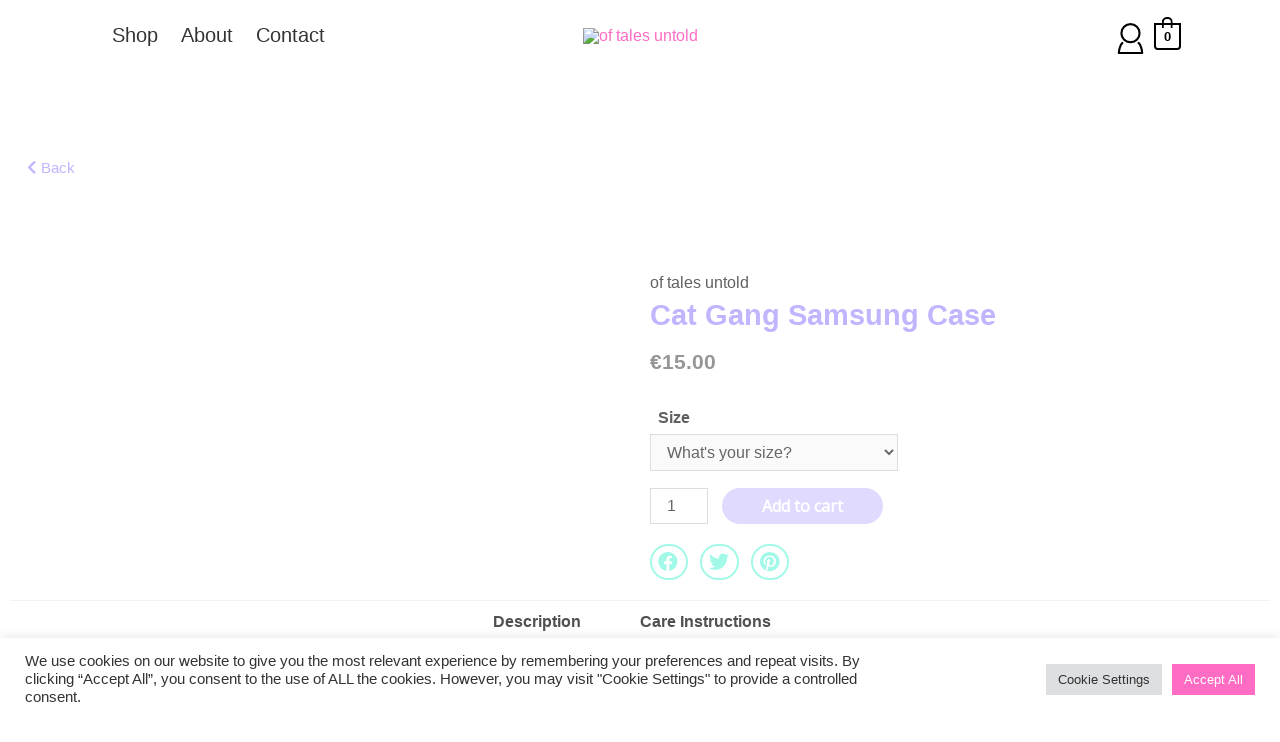

--- FILE ---
content_type: text/html; charset=UTF-8
request_url: https://www.oftalesuntold.com/product/samsung-case/
body_size: 42072
content:
<!DOCTYPE html>
<html lang="en-US">
<head>
<meta charset="UTF-8">
<meta name="viewport" content="width=device-width, initial-scale=1">
<link rel="profile" href="https://gmpg.org/xfn/11">

<title>Cat Gang Samsung Case &#8211; of tales untold</title>
<meta name='robots' content='max-image-preview:large' />
<link rel='dns-prefetch' href='//fonts.googleapis.com' />
<link rel='dns-prefetch' href='//use.fontawesome.com' />
<link rel="alternate" type="application/rss+xml" title="of tales untold &raquo; Feed" href="https://www.oftalesuntold.com/feed/" />
<link rel="alternate" type="application/rss+xml" title="of tales untold &raquo; Comments Feed" href="https://www.oftalesuntold.com/comments/feed/" />
<link rel="alternate" title="oEmbed (JSON)" type="application/json+oembed" href="https://www.oftalesuntold.com/wp-json/oembed/1.0/embed?url=https%3A%2F%2Fwww.oftalesuntold.com%2Fproduct%2Fsamsung-case%2F" />
<link rel="alternate" title="oEmbed (XML)" type="text/xml+oembed" href="https://www.oftalesuntold.com/wp-json/oembed/1.0/embed?url=https%3A%2F%2Fwww.oftalesuntold.com%2Fproduct%2Fsamsung-case%2F&#038;format=xml" />
<style id='wp-img-auto-sizes-contain-inline-css'>
img:is([sizes=auto i],[sizes^="auto," i]){contain-intrinsic-size:3000px 1500px}
/*# sourceURL=wp-img-auto-sizes-contain-inline-css */
</style>
<link rel='stylesheet' id='dashicons-css' href='https://www.oftalesuntold.com/wp-includes/css/dashicons.min.css?ver=6.9' media='all' />
<link rel='stylesheet' id='thickbox-css' href='https://www.oftalesuntold.com/wp-includes/js/thickbox/thickbox.css?ver=6.9' media='all' />
<link rel='stylesheet' id='astra-theme-css-css' href='https://www.oftalesuntold.com/wp-content/themes/astra/assets/css/minified/frontend.min.css?ver=3.6.9' media='all' />
<style id='astra-theme-css-inline-css'>
html{font-size:100%;}a,.page-title{color:#ff6cc3;}a:hover,a:focus{color:#ff6cc3;}body,button,input,select,textarea,.ast-button,.ast-custom-button{font-family:Stark,Helvetica,Arial,sans-serif;font-weight:400;font-size:16px;font-size:1rem;line-height:1.6;}blockquote{color:#151515;}h1,.entry-content h1,h2,.entry-content h2,h3,.entry-content h3,h4,.entry-content h4,h5,.entry-content h5,h6,.entry-content h6,.site-title,.site-title a{font-family:Futura Bold,Helvetica,Arial,sans-serif;font-weight:normal;}.site-title{font-size:25px;font-size:1.5625rem;display:none;}header .custom-logo-link img{max-width:145px;}.astra-logo-svg{width:145px;}.ast-archive-description .ast-archive-title{font-size:40px;font-size:2.5rem;}.site-header .site-description{font-size:15px;font-size:0.9375rem;display:none;}.entry-title{font-size:30px;font-size:1.875rem;}h1,.entry-content h1{font-size:52px;font-size:3.25rem;font-family:Futura Bold,Helvetica,Arial,sans-serif;line-height:1.3;}h2,.entry-content h2{font-size:34px;font-size:2.125rem;font-family:Futura Bold,Helvetica,Arial,sans-serif;line-height:1.3;}h3,.entry-content h3{font-size:24px;font-size:1.5rem;font-family:Futura Bold,Helvetica,Arial,sans-serif;line-height:1.5;}h4,.entry-content h4{font-size:20px;font-size:1.25rem;}h5,.entry-content h5{font-size:17px;font-size:1.0625rem;}h6,.entry-content h6{font-size:15px;font-size:0.9375rem;}.ast-single-post .entry-title,.page-title{font-size:30px;font-size:1.875rem;}::selection{background-color:#c0b6fd;color:#000000;}body,h1,.entry-title a,.entry-content h1,h2,.entry-content h2,h3,.entry-content h3,h4,.entry-content h4,h5,.entry-content h5,h6,.entry-content h6{color:#606060;}.tagcloud a:hover,.tagcloud a:focus,.tagcloud a.current-item{color:#000000;border-color:#ff6cc3;background-color:#ff6cc3;}input:focus,input[type="text"]:focus,input[type="email"]:focus,input[type="url"]:focus,input[type="password"]:focus,input[type="reset"]:focus,input[type="search"]:focus,textarea:focus{border-color:#ff6cc3;}input[type="radio"]:checked,input[type=reset],input[type="checkbox"]:checked,input[type="checkbox"]:hover:checked,input[type="checkbox"]:focus:checked,input[type=range]::-webkit-slider-thumb{border-color:#ff6cc3;background-color:#ff6cc3;box-shadow:none;}.site-footer a:hover + .post-count,.site-footer a:focus + .post-count{background:#ff6cc3;border-color:#ff6cc3;}.single .nav-links .nav-previous,.single .nav-links .nav-next{color:#ff6cc3;}.entry-meta,.entry-meta *{line-height:1.45;color:#ff6cc3;}.entry-meta a:hover,.entry-meta a:hover *,.entry-meta a:focus,.entry-meta a:focus *,.page-links > .page-link,.page-links .page-link:hover,.post-navigation a:hover{color:#ff6cc3;}.widget-title{font-size:22px;font-size:1.375rem;color:#606060;}#cat option,.secondary .calendar_wrap thead a,.secondary .calendar_wrap thead a:visited{color:#ff6cc3;}.secondary .calendar_wrap #today,.ast-progress-val span{background:#ff6cc3;}.secondary a:hover + .post-count,.secondary a:focus + .post-count{background:#ff6cc3;border-color:#ff6cc3;}.calendar_wrap #today > a{color:#000000;}.page-links .page-link,.single .post-navigation a{color:#ff6cc3;}.site-logo-img img{ transition:all 0.2s linear;}.ast-page-builder-template .hentry {margin: 0;}.ast-page-builder-template .site-content > .ast-container {max-width: 100%;padding: 0;}.ast-page-builder-template .site-content #primary {padding: 0;margin: 0;}.ast-page-builder-template .no-results {text-align: center;margin: 4em auto;}.ast-page-builder-template .ast-pagination {padding: 2em;} .ast-page-builder-template .entry-header.ast-no-title.ast-no-thumbnail {margin-top: 0;}.ast-page-builder-template .entry-header.ast-header-without-markup {margin-top: 0;margin-bottom: 0;}.ast-page-builder-template .entry-header.ast-no-title.ast-no-meta {margin-bottom: 0;}.ast-page-builder-template.single .post-navigation {padding-bottom: 2em;}.ast-page-builder-template.single-post .site-content > .ast-container {max-width: 100%;}.ast-page-builder-template.single-post .site-content > .ast-container {max-width: 100%;}.ast-page-builder-template .entry-header {margin-top: 4em;margin-left: auto;margin-right: auto;padding-left: 20px;padding-right: 20px;}.ast-page-builder-template .ast-archive-description {margin-top: 4em;margin-left: auto;margin-right: auto;padding-left: 20px;padding-right: 20px;}.ast-page-builder-template.ast-no-sidebar .entry-content .alignwide {margin-left: 0;margin-right: 0;}.single.ast-page-builder-template .entry-header {padding-left: 20px;padding-right: 20px;}.ast-page-builder-template.ast-no-sidebar .entry-content .alignwide {margin-left: 0;margin-right: 0;}@media (max-width:921px){#ast-desktop-header{display:none;}}@media (min-width:921px){#ast-mobile-header{display:none;}}.ast-site-header-cart .cart-container,.ast-edd-site-header-cart .ast-edd-cart-container {transition: all 0.2s linear;}.ast-site-header-cart .ast-woo-header-cart-info-wrap,.ast-edd-site-header-cart .ast-edd-header-cart-info-wrap {padding: 0 2px;font-weight: 600;line-height: 2.7;display: inline-block;}.ast-site-header-cart i.astra-icon {font-size: 20px;font-size: 1.3em;font-style: normal;font-weight: normal;position: relative;padding: 0 2px;}.ast-site-header-cart i.astra-icon.no-cart-total:after,.ast-header-break-point.ast-header-custom-item-outside .ast-edd-header-cart-info-wrap,.ast-header-break-point.ast-header-custom-item-outside .ast-woo-header-cart-info-wrap {display: none;}.ast-site-header-cart.ast-menu-cart-fill i.astra-icon,.ast-edd-site-header-cart.ast-edd-menu-cart-fill span.astra-icon {font-size: 1.1em;}.astra-cart-drawer {position: fixed;display: block;visibility: hidden;overflow: auto;-webkit-overflow-scrolling: touch;z-index: 9999;background-color: #fff;transition: all 0.5s ease;transform: translate3d(0,0,0);}.astra-cart-drawer.open-right {width: 80%;height: 100%;left: 100%;top: 0px;transform: translate3d(0%,0,0);}.astra-cart-drawer.active {transform: translate3d(-100%,0,0);visibility: visible;}.astra-cart-drawer .astra-cart-drawer-header {text-align: center;text-transform: uppercase;font-weight: 400;border-bottom: 1px solid #f0f0f0;padding: 0 0 0.675rem;}.astra-cart-drawer .astra-cart-drawer-close .ast-close-svg {width: 22px;height: 22px; }.astra-cart-drawer .astra-cart-drawer-title {padding-top: 5px;}.astra-cart-drawer .astra-cart-drawer-content .woocommerce-mini-cart {padding: 1em 1.5em;}.astra-cart-drawer .astra-cart-drawer-content .woocommerce-mini-cart a.remove {width: 20px;height: 20px;line-height: 16px;}.astra-cart-drawer .astra-cart-drawer-content .woocommerce-mini-cart__total {padding: 1em 1.5em;margin: 0;text-align: center;}.astra-cart-drawer .astra-cart-drawer-content .woocommerce-mini-cart__buttons {padding: 10px;text-align: center;} .astra-cart-drawer .astra-cart-drawer-content .woocommerce-mini-cart__buttons .button.checkout {margin-right: 0;}.astra-cart-drawer .astra-cart-drawer-content .edd-cart-item {padding: .5em 2.6em .5em 1.5em;}.astra-cart-drawer .astra-cart-drawer-content .edd-cart-item .edd-remove-from-cart::after {width: 20px;height: 20px;line-height: 16px;}.astra-cart-drawer .astra-cart-drawer-content .edd-cart-number-of-items {padding: 1em 1.5em 1em 1.5em;margin-bottom: 0;text-align: center;}.astra-cart-drawer .astra-cart-drawer-content .edd_total {padding: .5em 1.5em;margin: 0;text-align: center;}.astra-cart-drawer .astra-cart-drawer-content .cart_item.edd_checkout {padding: 1em 1.5em 0;text-align: center;margin-top: 0;}.astra-cart-drawer .woocommerce-mini-cart__empty-message,.astra-cart-drawer .cart_item.empty {text-align: center;margin-top: 10px;}body.admin-bar .astra-cart-drawer {padding-top: 32px;}body.admin-bar .astra-cart-drawer .astra-cart-drawer-close {top: 32px;}@media (max-width: 782px) {body.admin-bar .astra-cart-drawer {padding-top: 46px;}body.admin-bar .astra-cart-drawer .astra-cart-drawer-close {top: 46px;}}.ast-mobile-cart-active body.ast-hfb-header {overflow: hidden;}.ast-mobile-cart-active .astra-mobile-cart-overlay {opacity: 1;cursor: pointer;visibility: visible;z-index: 999;}@media (max-width: 545px) {.astra-cart-drawer.active {width: 100%;}}.ast-site-header-cart i.astra-icon:after {content: attr(data-cart-total);position: absolute;font-style: normal;top: -10px;right: -12px;font-weight: bold;box-shadow: 1px 1px 3px 0px rgba(0,0,0,0.3);font-size: 11px;padding-left: 0px;padding-right: 2px;line-height: 17px;letter-spacing: -.5px;height: 18px;min-width: 18px;border-radius: 99px;text-align: center;z-index: 3;}li.woocommerce-custom-menu-item .ast-site-header-cart i.astra-icon:after,li.edd-custom-menu-item .ast-edd-site-header-cart span.astra-icon:after {padding-left: 2px;}.astra-cart-drawer .astra-cart-drawer-close {position: absolute;top: 0;right: 0;margin: 0;padding: .6em 1em .4em;color: #ababab;background-color: transparent;}.astra-mobile-cart-overlay {background-color: rgba(0,0,0,0.4);position: fixed;top: 0;right: 0;bottom: 0;left: 0;visibility: hidden;opacity: 0;transition: opacity 0.2s ease-in-out;}.astra-cart-drawer .astra-cart-drawer-content .edd-cart-item .edd-remove-from-cart {right: 1.2em;}.ast-header-break-point.ast-woocommerce-cart-menu.ast-hfb-header .ast-cart-menu-wrap,.ast-header-break-point.ast-hfb-header .ast-cart-menu-wrap,.ast-header-break-point .ast-edd-site-header-cart-wrap .ast-edd-cart-menu-wrap {width: 2em;height: 2em;font-size: 1.4em;line-height: 2;vertical-align: middle;text-align: right;}.ast-site-header-cart.ast-menu-cart-outline .ast-cart-menu-wrap,.ast-site-header-cart.ast-menu-cart-fill .ast-cart-menu-wrap,.ast-edd-site-header-cart.ast-edd-menu-cart-outline .ast-edd-cart-menu-wrap,.ast-edd-site-header-cart.ast-edd-menu-cart-fill .ast-edd-cart-menu-wrap {line-height: 1.8;}.ast-site-header-cart .cart-container *,.ast-edd-site-header-cart .ast-edd-cart-container * {transition: all 0s linear;}.wp-block-buttons.aligncenter{justify-content:center;}@media (max-width:782px){.entry-content .wp-block-columns .wp-block-column{margin-left:0px;}}@media (max-width:921px){.ast-separate-container .ast-article-post,.ast-separate-container .ast-article-single{padding:1.5em 2.14em;}.ast-separate-container #primary,.ast-separate-container #secondary{padding:1.5em 0;}#primary,#secondary{padding:1.5em 0;margin:0;}.ast-left-sidebar #content > .ast-container{display:flex;flex-direction:column-reverse;width:100%;}.ast-author-box img.avatar{margin:20px 0 0 0;}}@media (min-width:922px){.ast-separate-container.ast-right-sidebar #primary,.ast-separate-container.ast-left-sidebar #primary{border:0;}.search-no-results.ast-separate-container #primary{margin-bottom:4em;}}.elementor-button-wrapper .elementor-button{border-style:solid;text-decoration:none;border-top-width:0;border-right-width:0;border-left-width:0;border-bottom-width:0;}body .elementor-button.elementor-size-sm,body .elementor-button.elementor-size-xs,body .elementor-button.elementor-size-md,body .elementor-button.elementor-size-lg,body .elementor-button.elementor-size-xl,body .elementor-button{border-radius:60px;padding-top:15px;padding-right:35px;padding-bottom:15px;padding-left:35px;}.elementor-button-wrapper .elementor-button{border-color:#c0b6fd;background-color:#c0b6fd;}.elementor-button-wrapper .elementor-button:hover,.elementor-button-wrapper .elementor-button:focus{color:#ffffff;background-color:#ac9ffc;border-color:#ac9ffc;}.wp-block-button .wp-block-button__link,.elementor-button-wrapper .elementor-button,.elementor-button-wrapper .elementor-button:visited{color:#ffffff;}.elementor-button-wrapper .elementor-button{font-family:'Open Sans',sans-serif;font-weight:400;line-height:1;}body .elementor-button.elementor-size-sm,body .elementor-button.elementor-size-xs,body .elementor-button.elementor-size-md,body .elementor-button.elementor-size-lg,body .elementor-button.elementor-size-xl,body .elementor-button{font-size:15px;font-size:0.9375rem;}.wp-block-button .wp-block-button__link:hover,.wp-block-button .wp-block-button__link:focus{color:#ffffff;background-color:#ac9ffc;border-color:#ac9ffc;}.elementor-widget-heading h1.elementor-heading-title{line-height:1.3;}.elementor-widget-heading h2.elementor-heading-title{line-height:1.3;}.elementor-widget-heading h3.elementor-heading-title{line-height:1.5;}.wp-block-button .wp-block-button__link{border-style:solid;border-top-width:0;border-right-width:0;border-left-width:0;border-bottom-width:0;border-color:#c0b6fd;background-color:#c0b6fd;color:#ffffff;font-family:'Open Sans',sans-serif;font-weight:400;line-height:1;font-size:15px;font-size:0.9375rem;border-radius:60px;padding-top:15px;padding-right:35px;padding-bottom:15px;padding-left:35px;}.menu-toggle,button,.ast-button,.ast-custom-button,.button,input#submit,input[type="button"],input[type="submit"],input[type="reset"]{border-style:solid;border-top-width:0;border-right-width:0;border-left-width:0;border-bottom-width:0;color:#ffffff;border-color:#c0b6fd;background-color:#c0b6fd;border-radius:60px;padding-top:15px;padding-right:35px;padding-bottom:15px;padding-left:35px;font-family:'Open Sans',sans-serif;font-weight:400;font-size:15px;font-size:0.9375rem;line-height:1;}button:focus,.menu-toggle:hover,button:hover,.ast-button:hover,.ast-custom-button:hover .button:hover,.ast-custom-button:hover ,input[type=reset]:hover,input[type=reset]:focus,input#submit:hover,input#submit:focus,input[type="button"]:hover,input[type="button"]:focus,input[type="submit"]:hover,input[type="submit"]:focus{color:#ffffff;background-color:#ac9ffc;border-color:#ac9ffc;}@media (min-width:544px){.ast-container{max-width:100%;}}@media (max-width:544px){.ast-separate-container .ast-article-post,.ast-separate-container .ast-article-single,.ast-separate-container .comments-title,.ast-separate-container .ast-archive-description{padding:1.5em 1em;}.ast-separate-container #content .ast-container{padding-left:0.54em;padding-right:0.54em;}.ast-separate-container .ast-comment-list li.depth-1{padding:1.5em 1em;margin-bottom:1.5em;}.ast-separate-container .ast-comment-list .bypostauthor{padding:.5em;}.ast-search-menu-icon.ast-dropdown-active .search-field{width:170px;}}@media (max-width:921px){.ast-mobile-header-stack .main-header-bar .ast-search-menu-icon{display:inline-block;}.ast-header-break-point.ast-header-custom-item-outside .ast-mobile-header-stack .main-header-bar .ast-search-icon{margin:0;}.ast-comment-avatar-wrap img{max-width:2.5em;}.ast-separate-container .ast-comment-list li.depth-1{padding:1.5em 2.14em;}.ast-separate-container .comment-respond{padding:2em 2.14em;}.ast-comment-meta{padding:0 1.8888em 1.3333em;}}@media (max-width:921px){.site-title{display:none;}.ast-archive-description .ast-archive-title{font-size:40px;}.site-header .site-description{display:none;}.entry-title{font-size:30px;}h1,.entry-content h1{font-size:30px;}h2,.entry-content h2{font-size:25px;}h3,.entry-content h3{font-size:20px;}.ast-single-post .entry-title,.page-title{font-size:30px;}.astra-logo-svg{width:120px;}header .custom-logo-link img,.ast-header-break-point .site-logo-img .custom-mobile-logo-link img{max-width:120px;}}@media (max-width:544px){.site-title{display:none;}.ast-archive-description .ast-archive-title{font-size:40px;}.site-header .site-description{display:none;}.entry-title{font-size:30px;}h1,.entry-content h1{font-size:30px;}h2,.entry-content h2{font-size:20px;}h3,.entry-content h3{font-size:20px;}h4,.entry-content h4{font-size:17px;font-size:1.0625rem;}h5,.entry-content h5{font-size:16px;font-size:1rem;}.ast-single-post .entry-title,.page-title{font-size:30px;}header .custom-logo-link img,.ast-header-break-point .site-branding img,.ast-header-break-point .custom-logo-link img{max-width:104px;}.astra-logo-svg{width:104px;}.ast-header-break-point .site-logo-img .custom-mobile-logo-link img{max-width:104px;}}@media (max-width:921px){html{font-size:91.2%;}}@media (max-width:544px){html{font-size:91.2%;}}@media (min-width:922px){.ast-container{max-width:1240px;}}@font-face {font-family: "Astra";src: url(https://www.oftalesuntold.com/wp-content/themes/astra/assets/fonts/astra.woff) format("woff"),url(https://www.oftalesuntold.com/wp-content/themes/astra/assets/fonts/astra.ttf) format("truetype"),url(https://www.oftalesuntold.com/wp-content/themes/astra/assets/fonts/astra.svg#astra) format("svg");font-weight: normal;font-style: normal;font-display: fallback;}@media (min-width:922px){.main-header-menu .sub-menu .menu-item.ast-left-align-sub-menu:hover > .sub-menu,.main-header-menu .sub-menu .menu-item.ast-left-align-sub-menu.focus > .sub-menu{margin-left:-2px;}}.ast-theme-transparent-header [data-section="section-header-mobile-trigger"] .ast-button-wrap .ast-mobile-menu-trigger-fill,.ast-theme-transparent-header [data-section="section-header-mobile-trigger"] .ast-button-wrap .ast-mobile-menu-trigger-minimal{border:none;}.astra-icon-down_arrow::after {content: "\e900";font-family: Astra;}.astra-icon-close::after {content: "\e5cd";font-family: Astra;}.astra-icon-drag_handle::after {content: "\e25d";font-family: Astra;}.astra-icon-format_align_justify::after {content: "\e235";font-family: Astra;}.astra-icon-menu::after {content: "\e5d2";font-family: Astra;}.astra-icon-reorder::after {content: "\e8fe";font-family: Astra;}.astra-icon-search::after {content: "\e8b6";font-family: Astra;}.astra-icon-zoom_in::after {content: "\e56b";font-family: Astra;}.astra-icon-check-circle::after {content: "\e901";font-family: Astra;}.astra-icon-shopping-cart::after {content: "\f07a";font-family: Astra;}.astra-icon-shopping-bag::after {content: "\f290";font-family: Astra;}.astra-icon-shopping-basket::after {content: "\f291";font-family: Astra;}.astra-icon-circle-o::after {content: "\e903";font-family: Astra;}.astra-icon-certificate::after {content: "\e902";font-family: Astra;}.ast-theme-transparent-header #masthead .site-logo-img .transparent-custom-logo .astra-logo-svg{width:95px;}.ast-theme-transparent-header #masthead .site-logo-img .transparent-custom-logo img{ max-width:95px;}@media (min-width:921px){.ast-theme-transparent-header #masthead{position:absolute;left:0;right:0;}.ast-theme-transparent-header .main-header-bar,.ast-theme-transparent-header.ast-header-break-point .main-header-bar{background:none;}body.elementor-editor-active.ast-theme-transparent-header #masthead,.fl-builder-edit .ast-theme-transparent-header #masthead,body.vc_editor.ast-theme-transparent-header #masthead,body.brz-ed.ast-theme-transparent-header #masthead{z-index:0;}.ast-header-break-point.ast-replace-site-logo-transparent.ast-theme-transparent-header .custom-mobile-logo-link{display:none;}.ast-header-break-point.ast-replace-site-logo-transparent.ast-theme-transparent-header .transparent-custom-logo{display:inline-block;}.ast-theme-transparent-header .ast-above-header,.ast-theme-transparent-header .ast-above-header.ast-above-header-bar{background-image:none;background-color:transparent;}.ast-theme-transparent-header .ast-below-header{background-image:none;background-color:transparent;}}.ast-theme-transparent-header .site-title a,.ast-theme-transparent-header .site-title a:focus,.ast-theme-transparent-header .site-title a:hover,.ast-theme-transparent-header .site-title a:visited{color:#000000;}.ast-theme-transparent-header .site-header .site-description{color:#000000;}.ast-theme-transparent-header .ast-builder-menu .main-header-menu,.ast-theme-transparent-header .ast-builder-menu .main-header-menu .menu-link,.ast-theme-transparent-header [CLASS*="ast-builder-menu-"] .main-header-menu .menu-item > .menu-link,.ast-theme-transparent-header .ast-masthead-custom-menu-items,.ast-theme-transparent-header .ast-masthead-custom-menu-items a,.ast-theme-transparent-header .ast-builder-menu .main-header-menu .menu-item > .ast-menu-toggle,.ast-theme-transparent-header .ast-builder-menu .main-header-menu .menu-item > .ast-menu-toggle,.ast-theme-transparent-header .ast-above-header-navigation a,.ast-header-break-point.ast-theme-transparent-header .ast-above-header-navigation a,.ast-header-break-point.ast-theme-transparent-header .ast-above-header-navigation > ul.ast-above-header-menu > .menu-item-has-children:not(.current-menu-item) > .ast-menu-toggle,.ast-theme-transparent-header .ast-below-header-menu,.ast-theme-transparent-header .ast-below-header-menu a,.ast-header-break-point.ast-theme-transparent-header .ast-below-header-menu a,.ast-header-break-point.ast-theme-transparent-header .ast-below-header-menu,.ast-theme-transparent-header .main-header-menu .menu-link{color:#333333;}.ast-theme-transparent-header .ast-builder-menu .main-header-menu .menu-item:hover > .menu-link,.ast-theme-transparent-header .ast-builder-menu .main-header-menu .menu-item:hover > .ast-menu-toggle,.ast-theme-transparent-header .ast-builder-menu .main-header-menu .ast-masthead-custom-menu-items a:hover,.ast-theme-transparent-header .ast-builder-menu .main-header-menu .focus > .menu-link,.ast-theme-transparent-header .ast-builder-menu .main-header-menu .focus > .ast-menu-toggle,.ast-theme-transparent-header .ast-builder-menu .main-header-menu .current-menu-item > .menu-link,.ast-theme-transparent-header .ast-builder-menu .main-header-menu .current-menu-ancestor > .menu-link,.ast-theme-transparent-header .ast-builder-menu .main-header-menu .current-menu-item > .ast-menu-toggle,.ast-theme-transparent-header .ast-builder-menu .main-header-menu .current-menu-ancestor > .ast-menu-toggle,.ast-theme-transparent-header [CLASS*="ast-builder-menu-"] .main-header-menu .current-menu-item > .menu-link,.ast-theme-transparent-header [CLASS*="ast-builder-menu-"] .main-header-menu .current-menu-ancestor > .menu-link,.ast-theme-transparent-header [CLASS*="ast-builder-menu-"] .main-header-menu .current-menu-item > .ast-menu-toggle,.ast-theme-transparent-header [CLASS*="ast-builder-menu-"] .main-header-menu .current-menu-ancestor > .ast-menu-toggle,.ast-theme-transparent-header .main-header-menu .menu-item:hover > .menu-link,.ast-theme-transparent-header .main-header-menu .current-menu-item > .menu-link,.ast-theme-transparent-header .main-header-menu .current-menu-ancestor > .menu-link{color:#c0b6fd;}@media (max-width:921px){.ast-theme-transparent-header #masthead{position:absolute;left:0;right:0;}.ast-theme-transparent-header .main-header-bar,.ast-theme-transparent-header.ast-header-break-point .main-header-bar{background:none;}body.elementor-editor-active.ast-theme-transparent-header #masthead,.fl-builder-edit .ast-theme-transparent-header #masthead,body.vc_editor.ast-theme-transparent-header #masthead,body.brz-ed.ast-theme-transparent-header #masthead{z-index:0;}.ast-header-break-point.ast-replace-site-logo-transparent.ast-theme-transparent-header .custom-mobile-logo-link{display:none;}.ast-header-break-point.ast-replace-site-logo-transparent.ast-theme-transparent-header .transparent-custom-logo{display:inline-block;}.ast-theme-transparent-header .ast-above-header,.ast-theme-transparent-header .ast-above-header.ast-above-header-bar{background-image:none;background-color:transparent;}.ast-theme-transparent-header .ast-below-header{background-image:none;background-color:transparent;}}.ast-theme-transparent-header #ast-desktop-header > [CLASS*="-header-wrap"]:nth-last-child(2) > [CLASS*="-header-bar"],.ast-theme-transparent-header.ast-header-break-point #ast-mobile-header > [CLASS*="-header-wrap"]:nth-last-child(2) > [CLASS*="-header-bar"]{border-bottom-width:0;border-bottom-style:solid;}.ast-breadcrumbs .trail-browse,.ast-breadcrumbs .trail-items,.ast-breadcrumbs .trail-items li{display:inline-block;margin:0;padding:0;border:none;background:inherit;text-indent:0;}.ast-breadcrumbs .trail-browse{font-size:inherit;font-style:inherit;font-weight:inherit;color:inherit;}.ast-breadcrumbs .trail-items{list-style:none;}.trail-items li::after{padding:0 0.3em;content:"\00bb";}.trail-items li:last-of-type::after{display:none;}h1,.entry-content h1,h2,.entry-content h2,h3,.entry-content h3,h4,.entry-content h4,h5,.entry-content h5,h6,.entry-content h6{color:#606060;}@media (max-width:921px){.ast-builder-grid-row-container.ast-builder-grid-row-tablet-3-firstrow .ast-builder-grid-row > *:first-child,.ast-builder-grid-row-container.ast-builder-grid-row-tablet-3-lastrow .ast-builder-grid-row > *:last-child{grid-column:1 / -1;}}@media (max-width:544px){.ast-builder-grid-row-container.ast-builder-grid-row-mobile-3-firstrow .ast-builder-grid-row > *:first-child,.ast-builder-grid-row-container.ast-builder-grid-row-mobile-3-lastrow .ast-builder-grid-row > *:last-child{grid-column:1 / -1;}}@media (max-width:544px){.ast-builder-layout-element .ast-site-identity{margin-bottom:5px;}}.ast-builder-layout-element[data-section="title_tagline"]{display:flex;}@media (max-width:921px){.ast-header-break-point .ast-builder-layout-element[data-section="title_tagline"]{display:flex;}}@media (max-width:544px){.ast-header-break-point .ast-builder-layout-element[data-section="title_tagline"]{display:flex;}}.ast-builder-menu-1{font-family:Futura Medium BT,Helvetica,Arial,sans-serif;font-weight:normal;}.ast-builder-menu-1 .menu-item > .menu-link{font-size:20px;font-size:1.25rem;color:#333333;padding-left:13px;padding-right:10px;}.ast-builder-menu-1 .menu-item > .ast-menu-toggle{color:#333333;}.ast-builder-menu-1 .menu-item:hover > .menu-link,.ast-builder-menu-1 .inline-on-mobile .menu-item:hover > .ast-menu-toggle{color:#c0b6fd;}.ast-builder-menu-1 .menu-item:hover > .ast-menu-toggle{color:#c0b6fd;}.ast-builder-menu-1 .menu-item.current-menu-item > .menu-link,.ast-builder-menu-1 .inline-on-mobile .menu-item.current-menu-item > .ast-menu-toggle,.ast-builder-menu-1 .current-menu-ancestor > .menu-link{color:#c0b6fd;}.ast-builder-menu-1 .menu-item.current-menu-item > .ast-menu-toggle{color:#c0b6fd;}.ast-builder-menu-1 .sub-menu,.ast-builder-menu-1 .inline-on-mobile .sub-menu{border-top-width:1px;border-bottom-width:1px;border-right-width:1px;border-left-width:1px;border-color:#eaeaea;border-style:solid;width:202px;border-radius:0;}.ast-builder-menu-1 .main-header-menu > .menu-item > .sub-menu,.ast-builder-menu-1 .main-header-menu > .menu-item > .astra-full-megamenu-wrapper{margin-top:0;}.ast-desktop .ast-builder-menu-1 .main-header-menu > .menu-item > .sub-menu:before,.ast-desktop .ast-builder-menu-1 .main-header-menu > .menu-item > .astra-full-megamenu-wrapper:before{height:calc( 0px + 5px );}.ast-builder-menu-1 .menu-item.menu-item-has-children > .ast-menu-toggle{right:calc( 10px - 0.907em );}.ast-builder-menu-1 .main-header-menu,.ast-header-break-point .ast-builder-menu-1 .main-header-menu{margin-top:0px;margin-bottom:0px;margin-left:0px;margin-right:0px;}.ast-desktop .ast-builder-menu-1 .menu-item .sub-menu .menu-link{border-style:none;}@media (max-width:921px){.ast-header-break-point .ast-builder-menu-1 .main-header-menu .menu-item > .menu-link{padding-top:0px;padding-bottom:0px;padding-left:20px;padding-right:20px;}.ast-builder-menu-1 .main-header-menu .menu-item > .menu-link{color:#333333;}.ast-builder-menu-1 .menu-item > .ast-menu-toggle{color:#333333;}.ast-builder-menu-1 .menu-item:hover > .menu-link,.ast-builder-menu-1 .inline-on-mobile .menu-item:hover > .ast-menu-toggle{color:#d3cdfd;}.ast-builder-menu-1 .menu-item:hover > .ast-menu-toggle{color:#d3cdfd;}.ast-builder-menu-1 .menu-item.current-menu-item > .menu-link,.ast-builder-menu-1 .inline-on-mobile .menu-item.current-menu-item > .ast-menu-toggle,.ast-builder-menu-1 .current-menu-ancestor > .menu-link,.ast-builder-menu-1 .current-menu-ancestor > .ast-menu-toggle{color:#d3cdfd;}.ast-builder-menu-1 .menu-item.current-menu-item > .ast-menu-toggle{color:#d3cdfd;}.ast-header-break-point .ast-builder-menu-1 .menu-item.menu-item-has-children > .ast-menu-toggle{top:0px;right:calc( 20px - 0.907em );}.ast-builder-menu-1 .menu-item-has-children > .menu-link:after{content:unset;}}@media (max-width:544px){.ast-builder-menu-1 .menu-item:hover > .menu-link,.ast-builder-menu-1 .inline-on-mobile .menu-item:hover > .ast-menu-toggle{color:#d3cdfd;}.ast-builder-menu-1 .menu-item:hover> .ast-menu-toggle{color:#d3cdfd;}.ast-header-break-point .ast-builder-menu-1 .menu-item.menu-item-has-children > .ast-menu-toggle{top:0;}}.ast-builder-menu-1{display:flex;}@media (max-width:921px){.ast-header-break-point .ast-builder-menu-1{display:flex;}}@media (max-width:544px){.ast-header-break-point .ast-builder-menu-1{display:flex;}}.header-widget-area[data-section="sidebar-widgets-header-widget-1"] .header-widget-area-inner{color:rgba(193,26,26,0);}.header-widget-area[data-section="sidebar-widgets-header-widget-1"] .header-widget-area-inner a{color:rgba(191,18,18,0);}@media (max-width:921px){.header-widget-area[data-section="sidebar-widgets-header-widget-1"]{margin-bottom:-15px;margin-right:1px;}}@media (max-width:544px){.header-widget-area[data-section="sidebar-widgets-header-widget-1"]{margin-bottom:1px;margin-right:-35px;}}.header-widget-area[data-section="sidebar-widgets-header-widget-1"]{display:block;}@media (max-width:921px){.ast-header-break-point .header-widget-area[data-section="sidebar-widgets-header-widget-1"]{display:block;}}@media (max-width:544px){.ast-header-break-point .header-widget-area[data-section="sidebar-widgets-header-widget-1"]{display:block;}}.ast-site-header-cart .ast-cart-menu-wrap,.ast-site-header-cart .ast-addon-cart-wrap{color:#000000;}.ast-site-header-cart .ast-cart-menu-wrap .count,.ast-site-header-cart .ast-cart-menu-wrap .count:after,.ast-site-header-cart .ast-addon-cart-wrap .count,.ast-site-header-cart .ast-addon-cart-wrap .ast-icon-shopping-cart:after{color:#000000;border-color:#000000;}.ast-site-header-cart .ast-addon-cart-wrap .ast-icon-shopping-cart:after{color:#000000;background-color:#000000;}.ast-site-header-cart .ast-woo-header-cart-info-wrap{color:#000000;}.ast-site-header-cart .ast-addon-cart-wrap i.astra-icon:after{color:#000000;background-color:#000000;}.ast-theme-transparent-header .ast-site-header-cart .ast-cart-menu-wrap,.ast-theme-transparent-header .ast-site-header-cart .ast-addon-cart-wrap{color:#000000;}.ast-theme-transparent-header .ast-site-header-cart .ast-cart-menu-wrap .count,.ast-theme-transparent-header .ast-site-header-cart .ast-cart-menu-wrap .count:after,.ast-theme-transparent-header .ast-site-header-cart .ast-addon-cart-wrap .count,.ast-theme-transparent-header .ast-site-header-cart .ast-addon-cart-wrap .ast-icon-shopping-cart:after{color:#000000;border-color:#000000;}.ast-theme-transparent-header .ast-site-header-cart .ast-addon-cart-wrap .ast-icon-shopping-cart:after{color:#000000;background-color:#000000;}.ast-theme-transparent-header .ast-site-header-cart .ast-woo-header-cart-info-wrap{color:#000000;}.ast-theme-transparent-header .ast-site-header-cart .ast-addon-cart-wrap i.astra-icon:after{color:#000000;background-color:#000000;}.ast-site-header-cart .ast-site-header-cart-data .widget_shopping_cart_content a:not(.button){color:#ac9ffc;}#ast-site-header-cart .widget_shopping_cart .mini_cart_item{border-bottom-color:rgb(0,0,0);}.ast-site-header-cart .ast-site-header-cart-data .widget_shopping_cart_content a.button.wc-forward:not(.checkout){background-color:#c0b6fd;}.ast-site-header-cart .ast-site-header-cart-data .widget_shopping_cart_content a.button.wc-forward:not(.checkout):hover{background-color:#ac9ffc;}.ast-site-header-cart .ast-site-header-cart-data .widget_shopping_cart_content a.button.checkout.wc-forward{border-color:#c0b6fd;background-color:#c0b6fd;}.ast-site-header-cart .ast-site-header-cart-data .widget_shopping_cart_content a.button.checkout.wc-forward:hover{background-color:#ac9ffc;}@media (max-width:921px){#astra-mobile-cart-drawer .widget_shopping_cart .mini_cart_item{border-bottom-color:rgb(0,0,0);}}@media (max-width:544px){#astra-mobile-cart-drawer .widget_shopping_cart .mini_cart_item{border-bottom-color:rgb(0,0,0);}}.ast-site-header-cart .ast-cart-menu-wrap,.ast-site-header-cart .ast-addon-cart-wrap{color:#000000;}.ast-site-header-cart .ast-cart-menu-wrap:hover .count,.ast-site-header-cart .ast-addon-cart-wrap:hover .count{color:#ffffff;background-color:#000000;}.ast-menu-cart-outline .ast-cart-menu-wrap .count,.ast-menu-cart-outline .ast-addon-cart-wrap{color:#000000;}.ast-site-header-cart .ast-menu-cart-outline .ast-woo-header-cart-info-wrap{color:#000000;}.ast-menu-cart-fill .ast-cart-menu-wrap .count,.ast-menu-cart-fill .ast-cart-menu-wrap,.ast-menu-cart-fill .ast-addon-cart-wrap .ast-woo-header-cart-info-wrap,.ast-menu-cart-fill .ast-addon-cart-wrap{background-color:#000000;color:#ffffff;}.ast-theme-transparent-header .ast-site-header-cart .ast-cart-menu-wrap,.ast-theme-transparent-header .ast-site-header-cart .ast-addon-cart-wrap{color:#000000;}.ast-theme-transparent-header .ast-site-header-cart .ast-cart-menu-wrap:hover .count,.ast-theme-transparent-header .ast-site-header-cart .ast-addon-cart-wrap:hover .count{color:#ffffff;background-color:#000000;}.ast-theme-transparent-header .ast-menu-cart-outline .ast-cart-menu-wrap .count,.ast-theme-transparent-header .ast-menu-cart-outline .ast-addon-cart-wrap{color:#000000;}.ast-theme-transparent-header .ast-site-header-cart .ast-menu-cart-outline .ast-woo-header-cart-info-wrap{color:#000000;}.ast-theme-transparent-header .ast-menu-cart-fill .ast-cart-menu-wrap .count,.ast-theme-transparent-header .ast-menu-cart-fill .ast-cart-menu-wrap,.ast-theme-transparent-header .ast-menu-cart-fill .ast-addon-cart-wrap .ast-woo-header-cart-info-wrap,.ast-theme-transparent-header .ast-menu-cart-fill .ast-addon-cart-wrap{background-color:#000000;color:#ffffff;}.ast-header-woo-cart{display:flex;}@media (max-width:921px){.ast-header-break-point .ast-header-woo-cart{display:flex;}}@media (max-width:544px){.ast-header-break-point .ast-header-woo-cart{display:flex;}}.elementor-template-full-width .ast-container{display:block;}@media (max-width:544px){.elementor-element .elementor-wc-products .woocommerce[class*="columns-"] ul.products li.product{width:auto;margin:0;}.elementor-element .woocommerce .woocommerce-result-count{float:none;}}.ast-header-break-point .main-header-bar{border-bottom-width:1px;}@media (min-width:922px){.main-header-bar{border-bottom-width:1px;}}.ast-flex{-webkit-align-content:center;-ms-flex-line-pack:center;align-content:center;-webkit-box-align:center;-webkit-align-items:center;-moz-box-align:center;-ms-flex-align:center;align-items:center;}.main-header-bar{padding:1em 0;}.ast-site-identity{padding:0;}.header-main-layout-1 .ast-flex.main-header-container, .header-main-layout-3 .ast-flex.main-header-container{-webkit-align-content:center;-ms-flex-line-pack:center;align-content:center;-webkit-box-align:center;-webkit-align-items:center;-moz-box-align:center;-ms-flex-align:center;align-items:center;}.header-main-layout-1 .ast-flex.main-header-container, .header-main-layout-3 .ast-flex.main-header-container{-webkit-align-content:center;-ms-flex-line-pack:center;align-content:center;-webkit-box-align:center;-webkit-align-items:center;-moz-box-align:center;-ms-flex-align:center;align-items:center;}.main-header-menu .sub-menu .menu-item.menu-item-has-children > .menu-link:after{position:absolute;right:1em;top:50%;transform:translate(0,-50%) rotate(270deg);}.ast-header-break-point .main-header-bar .main-header-bar-navigation .page_item_has_children > .ast-menu-toggle::before, .ast-header-break-point .main-header-bar .main-header-bar-navigation .menu-item-has-children > .ast-menu-toggle::before, .ast-mobile-popup-drawer .main-header-bar-navigation .menu-item-has-children>.ast-menu-toggle::before, .ast-header-break-point .ast-mobile-header-wrap .main-header-bar-navigation .menu-item-has-children > .ast-menu-toggle::before{font-weight:bold;content:"\e900";font-family:Astra;text-decoration:inherit;display:inline-block;}.ast-header-break-point .main-navigation ul.sub-menu .menu-item .menu-link:before{content:"\e900";font-family:Astra;font-size:.65em;text-decoration:inherit;display:inline-block;transform:translate(0, -2px) rotateZ(270deg);margin-right:5px;}.widget_search .search-form:after{font-family:Astra;font-size:1.2em;font-weight:normal;content:"\e8b6";position:absolute;top:50%;right:15px;transform:translate(0, -50%);}.astra-search-icon::before{content:"\e8b6";font-family:Astra;font-style:normal;font-weight:normal;text-decoration:inherit;text-align:center;-webkit-font-smoothing:antialiased;-moz-osx-font-smoothing:grayscale;}.main-header-bar .main-header-bar-navigation .page_item_has_children > a:after, .main-header-bar .main-header-bar-navigation .menu-item-has-children > a:after, .site-header-focus-item .main-header-bar-navigation .menu-item-has-children > .menu-link:after{content:"\e900";display:inline-block;font-family:Astra;font-size:.6rem;font-weight:bold;text-rendering:auto;-webkit-font-smoothing:antialiased;-moz-osx-font-smoothing:grayscale;margin-left:10px;line-height:normal;}.ast-mobile-popup-drawer .main-header-bar-navigation .ast-submenu-expanded>.ast-menu-toggle::before{transform:rotateX(180deg);}.ast-header-break-point .main-header-bar-navigation .menu-item-has-children > .menu-link:after{display:none;}.ast-mobile-header-content > *,.ast-desktop-header-content > * {padding: 10px 0;height: auto;}.ast-mobile-header-content > *:first-child,.ast-desktop-header-content > *:first-child {padding-top: 10px;}.ast-mobile-header-content > .ast-builder-menu,.ast-desktop-header-content > .ast-builder-menu {padding-top: 0;}.ast-mobile-header-content > *:last-child,.ast-desktop-header-content > *:last-child {padding-bottom: 0;}.ast-mobile-header-content .ast-search-menu-icon.ast-inline-search label,.ast-desktop-header-content .ast-search-menu-icon.ast-inline-search label {width: 100%;}.ast-desktop-header-content .main-header-bar-navigation .ast-submenu-expanded > .ast-menu-toggle::before {transform: rotateX(180deg);}#ast-desktop-header .ast-desktop-header-content,.ast-mobile-header-content .ast-search-icon,.ast-desktop-header-content .ast-search-icon,.ast-mobile-header-wrap .ast-mobile-header-content,.ast-main-header-nav-open.ast-popup-nav-open .ast-mobile-header-wrap .ast-mobile-header-content,.ast-main-header-nav-open.ast-popup-nav-open .ast-desktop-header-content {display: none;}.ast-main-header-nav-open.ast-header-break-point #ast-desktop-header .ast-desktop-header-content,.ast-main-header-nav-open.ast-header-break-point .ast-mobile-header-wrap .ast-mobile-header-content {display: block;}.ast-desktop .ast-desktop-header-content .astra-menu-animation-slide-up > .menu-item > .sub-menu,.ast-desktop .ast-desktop-header-content .astra-menu-animation-slide-up > .menu-item .menu-item > .sub-menu,.ast-desktop .ast-desktop-header-content .astra-menu-animation-slide-down > .menu-item > .sub-menu,.ast-desktop .ast-desktop-header-content .astra-menu-animation-slide-down > .menu-item .menu-item > .sub-menu,.ast-desktop .ast-desktop-header-content .astra-menu-animation-fade > .menu-item > .sub-menu,.ast-desktop .ast-desktop-header-content .astra-menu-animation-fade > .menu-item .menu-item > .sub-menu {opacity: 1;visibility: visible;}.ast-hfb-header.ast-default-menu-enable.ast-header-break-point .ast-mobile-header-wrap .ast-mobile-header-content .main-header-bar-navigation {width: unset;margin: unset;}.ast-mobile-header-content.content-align-flex-end .main-header-bar-navigation .menu-item-has-children > .ast-menu-toggle,.ast-desktop-header-content.content-align-flex-end .main-header-bar-navigation .menu-item-has-children > .ast-menu-toggle {left: calc( 20px - 0.907em);}.ast-mobile-header-content .ast-search-menu-icon,.ast-mobile-header-content .ast-search-menu-icon.slide-search,.ast-desktop-header-content .ast-search-menu-icon,.ast-desktop-header-content .ast-search-menu-icon.slide-search {width: 100%;position: relative;display: block;right: auto;transform: none;}.ast-mobile-header-content .ast-search-menu-icon.slide-search .search-form,.ast-mobile-header-content .ast-search-menu-icon .search-form,.ast-desktop-header-content .ast-search-menu-icon.slide-search .search-form,.ast-desktop-header-content .ast-search-menu-icon .search-form {right: 0;visibility: visible;opacity: 1;position: relative;top: auto;transform: none;padding: 0;display: block;overflow: hidden;}.ast-mobile-header-content .ast-search-menu-icon.ast-inline-search .search-field,.ast-mobile-header-content .ast-search-menu-icon .search-field,.ast-desktop-header-content .ast-search-menu-icon.ast-inline-search .search-field,.ast-desktop-header-content .ast-search-menu-icon .search-field {width: 100%;padding-right: 5.5em;}.ast-mobile-header-content .ast-search-menu-icon .search-submit,.ast-desktop-header-content .ast-search-menu-icon .search-submit {display: block;position: absolute;height: 100%;top: 0;right: 0;padding: 0 1em;border-radius: 0;}.ast-hfb-header.ast-default-menu-enable.ast-header-break-point .ast-mobile-header-wrap .ast-mobile-header-content .main-header-bar-navigation ul .sub-menu .menu-link {padding-left: 30px;}.ast-hfb-header.ast-default-menu-enable.ast-header-break-point .ast-mobile-header-wrap .ast-mobile-header-content .main-header-bar-navigation .sub-menu .menu-item .menu-item .menu-link {padding-left: 40px;}.ast-mobile-popup-drawer.active .ast-mobile-popup-inner{background-color:#ffffff;;}.ast-mobile-header-wrap .ast-mobile-header-content, .ast-desktop-header-content{background-color:#ffffff;;}.ast-mobile-popup-content > *, .ast-mobile-header-content > *, .ast-desktop-popup-content > *, .ast-desktop-header-content > *{padding-top:0;padding-bottom:0;}.content-align-flex-start .ast-builder-layout-element{justify-content:flex-start;}.content-align-flex-start .main-header-menu{text-align:left;}.ast-mobile-popup-drawer.active .menu-toggle-close{color:#3a3a3a;}.ast-mobile-header-wrap .ast-primary-header-bar,.ast-primary-header-bar .site-primary-header-wrap{min-height:70px;}.ast-desktop .ast-primary-header-bar .main-header-menu > .menu-item{line-height:70px;}.ast-desktop .ast-primary-header-bar .ast-header-woo-cart,.ast-desktop .ast-primary-header-bar .ast-header-edd-cart{line-height:70px;}#masthead .ast-container,.site-header-focus-item + .ast-breadcrumbs-wrapper{max-width:100%;padding-left:35px;padding-right:35px;}@media (max-width:921px){#masthead .ast-mobile-header-wrap .ast-primary-header-bar,#masthead .ast-mobile-header-wrap .ast-below-header-bar{padding-left:20px;padding-right:20px;}}.ast-header-break-point .ast-primary-header-bar{border-bottom-width:0;border-bottom-style:solid;}@media (min-width:922px){.ast-primary-header-bar{border-bottom-width:0;border-bottom-style:solid;}}.ast-primary-header-bar{background-color:;;background-image:none;;}@media (max-width:921px){.ast-mobile-header-wrap .ast-primary-header-bar,.ast-primary-header-bar .site-primary-header-wrap{min-height:50px;}}@media (max-width:544px){.ast-mobile-header-wrap .ast-primary-header-bar ,.ast-primary-header-bar .site-primary-header-wrap{min-height:50px;}}.ast-desktop .ast-primary-header-bar.main-header-bar, .ast-header-break-point #masthead .ast-primary-header-bar.main-header-bar{padding-top:0px;padding-bottom:0px;padding-left:0px;padding-right:0px;}@media (max-width:921px){.ast-desktop .ast-primary-header-bar.main-header-bar, .ast-header-break-point #masthead .ast-primary-header-bar.main-header-bar{padding-top:1em;padding-bottom:1em;margin-top:0px;margin-bottom:30px;margin-left:0px;margin-right:0px;}}@media (max-width:544px){.ast-desktop .ast-primary-header-bar.main-header-bar, .ast-header-break-point #masthead .ast-primary-header-bar.main-header-bar{padding-top:0em;padding-bottom:0em;padding-left:0em;padding-right:0em;margin-top:0px;margin-bottom:0px;margin-left:0px;margin-right:0px;}}.ast-primary-header-bar{display:block;}@media (max-width:921px){.ast-header-break-point .ast-primary-header-bar{display:grid;}}@media (max-width:544px){.ast-header-break-point .ast-primary-header-bar{display:grid;}}.ast-hfb-header .site-header{margin-left:5%;margin-right:5%;}@media (max-width:544px){.ast-hfb-header .site-header{margin-top:0%;margin-bottom:0%;margin-left:2%;margin-right:13%;}}[data-section="section-header-mobile-trigger"] .ast-button-wrap .ast-mobile-menu-trigger-fill{color:#ffffff;border:none;background:#c0b6fd;border-radius:2px;}[data-section="section-header-mobile-trigger"] .ast-button-wrap .mobile-menu-toggle-icon .ast-mobile-svg{width:18px;height:18px;fill:#ffffff;}[data-section="section-header-mobile-trigger"] .ast-button-wrap .mobile-menu-wrap .mobile-menu{color:#ffffff;}@media (max-width:544px){[data-section="section-header-mobile-trigger"] .ast-button-wrap .menu-toggle{margin-bottom:8px;}}
/*# sourceURL=astra-theme-css-inline-css */
</style>
<link rel='stylesheet' id='astra-google-fonts-css' href='https://fonts.googleapis.com/css?family=Open+Sans%3A400&#038;display=fallback&#038;ver=3.6.9' media='all' />
<link rel='stylesheet' id='astra-menu-animation-css' href='https://www.oftalesuntold.com/wp-content/themes/astra/assets/css/minified/menu-animation.min.css?ver=3.6.9' media='all' />
<link rel='stylesheet' id='themecomplete-fontawesome-css' href='https://www.oftalesuntold.com/wp-content/plugins/woocommerce-tm-extra-product-options/assets/css/fontawesome.css?ver=5.12' media='screen' />
<link rel='stylesheet' id='themecomplete-animate-css' href='https://www.oftalesuntold.com/wp-content/plugins/woocommerce-tm-extra-product-options/assets/css/animate.css?ver=6.0.3' media='all' />
<link rel='stylesheet' id='themecomplete-epo-css' href='https://www.oftalesuntold.com/wp-content/plugins/woocommerce-tm-extra-product-options/assets/css/tm-epo.css?ver=6.0.3' media='all' />
<style id='wp-emoji-styles-inline-css'>

	img.wp-smiley, img.emoji {
		display: inline !important;
		border: none !important;
		box-shadow: none !important;
		height: 1em !important;
		width: 1em !important;
		margin: 0 0.07em !important;
		vertical-align: -0.1em !important;
		background: none !important;
		padding: 0 !important;
	}
/*# sourceURL=wp-emoji-styles-inline-css */
</style>
<link rel='stylesheet' id='wp-block-library-css' href='https://www.oftalesuntold.com/wp-includes/css/dist/block-library/style.min.css?ver=6.9' media='all' />
<style id='global-styles-inline-css'>
:root{--wp--preset--aspect-ratio--square: 1;--wp--preset--aspect-ratio--4-3: 4/3;--wp--preset--aspect-ratio--3-4: 3/4;--wp--preset--aspect-ratio--3-2: 3/2;--wp--preset--aspect-ratio--2-3: 2/3;--wp--preset--aspect-ratio--16-9: 16/9;--wp--preset--aspect-ratio--9-16: 9/16;--wp--preset--color--black: #000000;--wp--preset--color--cyan-bluish-gray: #abb8c3;--wp--preset--color--white: #ffffff;--wp--preset--color--pale-pink: #f78da7;--wp--preset--color--vivid-red: #cf2e2e;--wp--preset--color--luminous-vivid-orange: #ff6900;--wp--preset--color--luminous-vivid-amber: #fcb900;--wp--preset--color--light-green-cyan: #7bdcb5;--wp--preset--color--vivid-green-cyan: #00d084;--wp--preset--color--pale-cyan-blue: #8ed1fc;--wp--preset--color--vivid-cyan-blue: #0693e3;--wp--preset--color--vivid-purple: #9b51e0;--wp--preset--gradient--vivid-cyan-blue-to-vivid-purple: linear-gradient(135deg,rgb(6,147,227) 0%,rgb(155,81,224) 100%);--wp--preset--gradient--light-green-cyan-to-vivid-green-cyan: linear-gradient(135deg,rgb(122,220,180) 0%,rgb(0,208,130) 100%);--wp--preset--gradient--luminous-vivid-amber-to-luminous-vivid-orange: linear-gradient(135deg,rgb(252,185,0) 0%,rgb(255,105,0) 100%);--wp--preset--gradient--luminous-vivid-orange-to-vivid-red: linear-gradient(135deg,rgb(255,105,0) 0%,rgb(207,46,46) 100%);--wp--preset--gradient--very-light-gray-to-cyan-bluish-gray: linear-gradient(135deg,rgb(238,238,238) 0%,rgb(169,184,195) 100%);--wp--preset--gradient--cool-to-warm-spectrum: linear-gradient(135deg,rgb(74,234,220) 0%,rgb(151,120,209) 20%,rgb(207,42,186) 40%,rgb(238,44,130) 60%,rgb(251,105,98) 80%,rgb(254,248,76) 100%);--wp--preset--gradient--blush-light-purple: linear-gradient(135deg,rgb(255,206,236) 0%,rgb(152,150,240) 100%);--wp--preset--gradient--blush-bordeaux: linear-gradient(135deg,rgb(254,205,165) 0%,rgb(254,45,45) 50%,rgb(107,0,62) 100%);--wp--preset--gradient--luminous-dusk: linear-gradient(135deg,rgb(255,203,112) 0%,rgb(199,81,192) 50%,rgb(65,88,208) 100%);--wp--preset--gradient--pale-ocean: linear-gradient(135deg,rgb(255,245,203) 0%,rgb(182,227,212) 50%,rgb(51,167,181) 100%);--wp--preset--gradient--electric-grass: linear-gradient(135deg,rgb(202,248,128) 0%,rgb(113,206,126) 100%);--wp--preset--gradient--midnight: linear-gradient(135deg,rgb(2,3,129) 0%,rgb(40,116,252) 100%);--wp--preset--font-size--small: 13px;--wp--preset--font-size--medium: 20px;--wp--preset--font-size--large: 36px;--wp--preset--font-size--x-large: 42px;--wp--preset--spacing--20: 0.44rem;--wp--preset--spacing--30: 0.67rem;--wp--preset--spacing--40: 1rem;--wp--preset--spacing--50: 1.5rem;--wp--preset--spacing--60: 2.25rem;--wp--preset--spacing--70: 3.38rem;--wp--preset--spacing--80: 5.06rem;--wp--preset--shadow--natural: 6px 6px 9px rgba(0, 0, 0, 0.2);--wp--preset--shadow--deep: 12px 12px 50px rgba(0, 0, 0, 0.4);--wp--preset--shadow--sharp: 6px 6px 0px rgba(0, 0, 0, 0.2);--wp--preset--shadow--outlined: 6px 6px 0px -3px rgb(255, 255, 255), 6px 6px rgb(0, 0, 0);--wp--preset--shadow--crisp: 6px 6px 0px rgb(0, 0, 0);}:where(.is-layout-flex){gap: 0.5em;}:where(.is-layout-grid){gap: 0.5em;}body .is-layout-flex{display: flex;}.is-layout-flex{flex-wrap: wrap;align-items: center;}.is-layout-flex > :is(*, div){margin: 0;}body .is-layout-grid{display: grid;}.is-layout-grid > :is(*, div){margin: 0;}:where(.wp-block-columns.is-layout-flex){gap: 2em;}:where(.wp-block-columns.is-layout-grid){gap: 2em;}:where(.wp-block-post-template.is-layout-flex){gap: 1.25em;}:where(.wp-block-post-template.is-layout-grid){gap: 1.25em;}.has-black-color{color: var(--wp--preset--color--black) !important;}.has-cyan-bluish-gray-color{color: var(--wp--preset--color--cyan-bluish-gray) !important;}.has-white-color{color: var(--wp--preset--color--white) !important;}.has-pale-pink-color{color: var(--wp--preset--color--pale-pink) !important;}.has-vivid-red-color{color: var(--wp--preset--color--vivid-red) !important;}.has-luminous-vivid-orange-color{color: var(--wp--preset--color--luminous-vivid-orange) !important;}.has-luminous-vivid-amber-color{color: var(--wp--preset--color--luminous-vivid-amber) !important;}.has-light-green-cyan-color{color: var(--wp--preset--color--light-green-cyan) !important;}.has-vivid-green-cyan-color{color: var(--wp--preset--color--vivid-green-cyan) !important;}.has-pale-cyan-blue-color{color: var(--wp--preset--color--pale-cyan-blue) !important;}.has-vivid-cyan-blue-color{color: var(--wp--preset--color--vivid-cyan-blue) !important;}.has-vivid-purple-color{color: var(--wp--preset--color--vivid-purple) !important;}.has-black-background-color{background-color: var(--wp--preset--color--black) !important;}.has-cyan-bluish-gray-background-color{background-color: var(--wp--preset--color--cyan-bluish-gray) !important;}.has-white-background-color{background-color: var(--wp--preset--color--white) !important;}.has-pale-pink-background-color{background-color: var(--wp--preset--color--pale-pink) !important;}.has-vivid-red-background-color{background-color: var(--wp--preset--color--vivid-red) !important;}.has-luminous-vivid-orange-background-color{background-color: var(--wp--preset--color--luminous-vivid-orange) !important;}.has-luminous-vivid-amber-background-color{background-color: var(--wp--preset--color--luminous-vivid-amber) !important;}.has-light-green-cyan-background-color{background-color: var(--wp--preset--color--light-green-cyan) !important;}.has-vivid-green-cyan-background-color{background-color: var(--wp--preset--color--vivid-green-cyan) !important;}.has-pale-cyan-blue-background-color{background-color: var(--wp--preset--color--pale-cyan-blue) !important;}.has-vivid-cyan-blue-background-color{background-color: var(--wp--preset--color--vivid-cyan-blue) !important;}.has-vivid-purple-background-color{background-color: var(--wp--preset--color--vivid-purple) !important;}.has-black-border-color{border-color: var(--wp--preset--color--black) !important;}.has-cyan-bluish-gray-border-color{border-color: var(--wp--preset--color--cyan-bluish-gray) !important;}.has-white-border-color{border-color: var(--wp--preset--color--white) !important;}.has-pale-pink-border-color{border-color: var(--wp--preset--color--pale-pink) !important;}.has-vivid-red-border-color{border-color: var(--wp--preset--color--vivid-red) !important;}.has-luminous-vivid-orange-border-color{border-color: var(--wp--preset--color--luminous-vivid-orange) !important;}.has-luminous-vivid-amber-border-color{border-color: var(--wp--preset--color--luminous-vivid-amber) !important;}.has-light-green-cyan-border-color{border-color: var(--wp--preset--color--light-green-cyan) !important;}.has-vivid-green-cyan-border-color{border-color: var(--wp--preset--color--vivid-green-cyan) !important;}.has-pale-cyan-blue-border-color{border-color: var(--wp--preset--color--pale-cyan-blue) !important;}.has-vivid-cyan-blue-border-color{border-color: var(--wp--preset--color--vivid-cyan-blue) !important;}.has-vivid-purple-border-color{border-color: var(--wp--preset--color--vivid-purple) !important;}.has-vivid-cyan-blue-to-vivid-purple-gradient-background{background: var(--wp--preset--gradient--vivid-cyan-blue-to-vivid-purple) !important;}.has-light-green-cyan-to-vivid-green-cyan-gradient-background{background: var(--wp--preset--gradient--light-green-cyan-to-vivid-green-cyan) !important;}.has-luminous-vivid-amber-to-luminous-vivid-orange-gradient-background{background: var(--wp--preset--gradient--luminous-vivid-amber-to-luminous-vivid-orange) !important;}.has-luminous-vivid-orange-to-vivid-red-gradient-background{background: var(--wp--preset--gradient--luminous-vivid-orange-to-vivid-red) !important;}.has-very-light-gray-to-cyan-bluish-gray-gradient-background{background: var(--wp--preset--gradient--very-light-gray-to-cyan-bluish-gray) !important;}.has-cool-to-warm-spectrum-gradient-background{background: var(--wp--preset--gradient--cool-to-warm-spectrum) !important;}.has-blush-light-purple-gradient-background{background: var(--wp--preset--gradient--blush-light-purple) !important;}.has-blush-bordeaux-gradient-background{background: var(--wp--preset--gradient--blush-bordeaux) !important;}.has-luminous-dusk-gradient-background{background: var(--wp--preset--gradient--luminous-dusk) !important;}.has-pale-ocean-gradient-background{background: var(--wp--preset--gradient--pale-ocean) !important;}.has-electric-grass-gradient-background{background: var(--wp--preset--gradient--electric-grass) !important;}.has-midnight-gradient-background{background: var(--wp--preset--gradient--midnight) !important;}.has-small-font-size{font-size: var(--wp--preset--font-size--small) !important;}.has-medium-font-size{font-size: var(--wp--preset--font-size--medium) !important;}.has-large-font-size{font-size: var(--wp--preset--font-size--large) !important;}.has-x-large-font-size{font-size: var(--wp--preset--font-size--x-large) !important;}
/*# sourceURL=global-styles-inline-css */
</style>

<style id='classic-theme-styles-inline-css'>
/*! This file is auto-generated */
.wp-block-button__link{color:#fff;background-color:#32373c;border-radius:9999px;box-shadow:none;text-decoration:none;padding:calc(.667em + 2px) calc(1.333em + 2px);font-size:1.125em}.wp-block-file__button{background:#32373c;color:#fff;text-decoration:none}
/*# sourceURL=/wp-includes/css/classic-themes.min.css */
</style>
<link rel='stylesheet' id='woolentor-block-common-css' href='https://www.oftalesuntold.com/wp-content/plugins/woolentor-addons/woolentor-blocks/src/assets/css/common-style.css?ver=2.4.5' media='all' />
<link rel='stylesheet' id='woolentor-block-default-css' href='https://www.oftalesuntold.com/wp-content/plugins/woolentor-addons/woolentor-blocks/src/assets/css/style-index.css?ver=2.4.5' media='all' />
<link rel='stylesheet' id='cookie-law-info-css' href='https://www.oftalesuntold.com/wp-content/plugins/cookie-law-info/legacy/public/css/cookie-law-info-public.css?ver=3.0.3' media='all' />
<link rel='stylesheet' id='cookie-law-info-gdpr-css' href='https://www.oftalesuntold.com/wp-content/plugins/cookie-law-info/legacy/public/css/cookie-law-info-gdpr.css?ver=3.0.3' media='all' />
<link rel='stylesheet' id='wcsob-css' href='https://www.oftalesuntold.com/wp-content/plugins/sold-out-badge-for-woocommerce//style.css?ver=6.9' media='all' />
<style id='wcsob-inline-css'>
.wcsob_soldout { color: #ffffff;background: #FF6CC3;font-size: 14px;padding-top: 3px;padding-right: 8px;padding-bottom: 3px;padding-left: 8px;font-weight: bold;width: auto;height: auto;border-radius: 0px;z-index: 9999;text-align: center;position: absolute;top: 6px;right: auto;bottom: auto;left: 6px; }.single-product .wcsob_soldout { top: 6px;right: auto;bottom: auto;left: 6px; }
/*# sourceURL=wcsob-inline-css */
</style>
<link rel='stylesheet' id='photoswipe-css' href='https://www.oftalesuntold.com/wp-content/plugins/woocommerce/assets/css/photoswipe/photoswipe.min.css?ver=7.0.0' media='all' />
<link rel='stylesheet' id='photoswipe-default-skin-css' href='https://www.oftalesuntold.com/wp-content/plugins/woocommerce/assets/css/photoswipe/default-skin/default-skin.min.css?ver=7.0.0' media='all' />
<link rel='stylesheet' id='woocommerce-layout-css' href='https://www.oftalesuntold.com/wp-content/themes/astra/assets/css/minified/compatibility/woocommerce/woocommerce-layout.min.css?ver=3.6.9' media='all' />
<link rel='stylesheet' id='woocommerce-smallscreen-css' href='https://www.oftalesuntold.com/wp-content/themes/astra/assets/css/minified/compatibility/woocommerce/woocommerce-smallscreen.min.css?ver=3.6.9' media='only screen and (max-width: 921px)' />
<link rel='stylesheet' id='woocommerce-general-css' href='https://www.oftalesuntold.com/wp-content/themes/astra/assets/css/minified/compatibility/woocommerce/woocommerce.min.css?ver=3.6.9' media='all' />
<style id='woocommerce-general-inline-css'>
.woocommerce span.onsale, .wc-block-grid__product .wc-block-grid__product-onsale{background-color:#c0b6fd;color:#000000;}.woocommerce a.button, .woocommerce button.button, .woocommerce .woocommerce-message a.button, .woocommerce #respond input#submit.alt, .woocommerce a.button.alt, .woocommerce button.button.alt, .woocommerce input.button.alt, .woocommerce input.button,.woocommerce input.button:disabled, .woocommerce input.button:disabled[disabled], .woocommerce input.button:disabled:hover, .woocommerce input.button:disabled[disabled]:hover, .woocommerce #respond input#submit, .woocommerce button.button.alt.disabled, .wc-block-grid__products .wc-block-grid__product .wp-block-button__link, .wc-block-grid__product-onsale{color:#ffffff;border-color:#c0b6fd;background-color:#c0b6fd;}.woocommerce a.button:hover, .woocommerce button.button:hover, .woocommerce .woocommerce-message a.button:hover,.woocommerce #respond input#submit:hover,.woocommerce #respond input#submit.alt:hover, .woocommerce a.button.alt:hover, .woocommerce button.button.alt:hover, .woocommerce input.button.alt:hover, .woocommerce input.button:hover, .woocommerce button.button.alt.disabled:hover, .wc-block-grid__products .wc-block-grid__product .wp-block-button__link:hover{color:#ffffff;border-color:#ac9ffc;background-color:#ac9ffc;}.woocommerce-message, .woocommerce-info{border-top-color:#ff6cc3;}.woocommerce-message::before,.woocommerce-info::before{color:#ff6cc3;}.woocommerce ul.products li.product .price, .woocommerce div.product p.price, .woocommerce div.product span.price, .widget_layered_nav_filters ul li.chosen a, .woocommerce-page ul.products li.product .ast-woo-product-category, .wc-layered-nav-rating a{color:#606060;}.woocommerce nav.woocommerce-pagination ul,.woocommerce nav.woocommerce-pagination ul li{border-color:#ff6cc3;}.woocommerce nav.woocommerce-pagination ul li a:focus, .woocommerce nav.woocommerce-pagination ul li a:hover, .woocommerce nav.woocommerce-pagination ul li span.current{background:#ff6cc3;color:#ffffff;}.woocommerce-MyAccount-navigation-link.is-active a{color:#ff6cc3;}.woocommerce .widget_price_filter .ui-slider .ui-slider-range, .woocommerce .widget_price_filter .ui-slider .ui-slider-handle{background-color:#ff6cc3;}.woocommerce a.button, .woocommerce button.button, .woocommerce .woocommerce-message a.button, .woocommerce #respond input#submit.alt, .woocommerce a.button.alt, .woocommerce button.button.alt, .woocommerce input.button.alt, .woocommerce input.button,.woocommerce-cart table.cart td.actions .button, .woocommerce form.checkout_coupon .button, .woocommerce #respond input#submit, .wc-block-grid__products .wc-block-grid__product .wp-block-button__link{border-radius:60px;padding-top:15px;padding-right:35px;padding-bottom:15px;padding-left:35px;}.woocommerce .star-rating, .woocommerce .comment-form-rating .stars a, .woocommerce .star-rating::before{color:#ff6cc3;}.woocommerce div.product .woocommerce-tabs ul.tabs li.active:before{background:#ff6cc3;}.woocommerce a.remove:hover{color:#ff6cc3;border-color:#ff6cc3;background-color:#ffffff;}.woocommerce ul.product-categories > li ul li:before{content:"\e900";padding:0 5px 0 5px;display:inline-block;font-family:Astra;transform:rotate(-90deg);font-size:0.7rem;}@media (min-width:545px) and (max-width:921px){.woocommerce.tablet-columns-6 ul.products li.product, .woocommerce-page.tablet-columns-6 ul.products li.product{width:calc(16.66% - 16.66px);}.woocommerce.tablet-columns-5 ul.products li.product, .woocommerce-page.tablet-columns-5 ul.products li.product{width:calc(20% - 16px);}.woocommerce.tablet-columns-4 ul.products li.product, .woocommerce-page.tablet-columns-4 ul.products li.product{width:calc(25% - 15px);}.woocommerce.tablet-columns-3 ul.products li.product, .woocommerce-page.tablet-columns-3 ul.products li.product{width:calc(33.33% - 14px);}.woocommerce.tablet-columns-2 ul.products li.product, .woocommerce-page.tablet-columns-2 ul.products li.product{width:calc(50% - 10px);}.woocommerce.tablet-columns-1 ul.products li.product, .woocommerce-page.tablet-columns-1 ul.products li.product{width:100%;}.woocommerce div.product .related.products ul.products li.product{width:calc(33.33% - 14px);}}@media (min-width:545px) and (max-width:921px){.woocommerce[class*="columns-"].columns-3 > ul.products li.product, .woocommerce[class*="columns-"].columns-4 > ul.products li.product, .woocommerce[class*="columns-"].columns-5 > ul.products li.product, .woocommerce[class*="columns-"].columns-6 > ul.products li.product{width:calc(33.33% - 14px);margin-right:20px;}.woocommerce[class*="columns-"].columns-3 > ul.products li.product:nth-child(3n), .woocommerce[class*="columns-"].columns-4 > ul.products li.product:nth-child(3n), .woocommerce[class*="columns-"].columns-5 > ul.products li.product:nth-child(3n), .woocommerce[class*="columns-"].columns-6 > ul.products li.product:nth-child(3n){margin-right:0;clear:right;}.woocommerce[class*="columns-"].columns-3 > ul.products li.product:nth-child(3n+1), .woocommerce[class*="columns-"].columns-4 > ul.products li.product:nth-child(3n+1), .woocommerce[class*="columns-"].columns-5 > ul.products li.product:nth-child(3n+1), .woocommerce[class*="columns-"].columns-6 > ul.products li.product:nth-child(3n+1){clear:left;}.woocommerce[class*="columns-"] ul.products li.product:nth-child(n), .woocommerce-page[class*="columns-"] ul.products li.product:nth-child(n){margin-right:20px;clear:none;}.woocommerce.tablet-columns-2 ul.products li.product:nth-child(2n), .woocommerce-page.tablet-columns-2 ul.products li.product:nth-child(2n), .woocommerce.tablet-columns-3 ul.products li.product:nth-child(3n), .woocommerce-page.tablet-columns-3 ul.products li.product:nth-child(3n), .woocommerce.tablet-columns-4 ul.products li.product:nth-child(4n), .woocommerce-page.tablet-columns-4 ul.products li.product:nth-child(4n), .woocommerce.tablet-columns-5 ul.products li.product:nth-child(5n), .woocommerce-page.tablet-columns-5 ul.products li.product:nth-child(5n), .woocommerce.tablet-columns-6 ul.products li.product:nth-child(6n), .woocommerce-page.tablet-columns-6 ul.products li.product:nth-child(6n){margin-right:0;clear:right;}.woocommerce.tablet-columns-2 ul.products li.product:nth-child(2n+1), .woocommerce-page.tablet-columns-2 ul.products li.product:nth-child(2n+1), .woocommerce.tablet-columns-3 ul.products li.product:nth-child(3n+1), .woocommerce-page.tablet-columns-3 ul.products li.product:nth-child(3n+1), .woocommerce.tablet-columns-4 ul.products li.product:nth-child(4n+1), .woocommerce-page.tablet-columns-4 ul.products li.product:nth-child(4n+1), .woocommerce.tablet-columns-5 ul.products li.product:nth-child(5n+1), .woocommerce-page.tablet-columns-5 ul.products li.product:nth-child(5n+1), .woocommerce.tablet-columns-6 ul.products li.product:nth-child(6n+1), .woocommerce-page.tablet-columns-6 ul.products li.product:nth-child(6n+1){clear:left;}.woocommerce div.product .related.products ul.products li.product:nth-child(3n), .woocommerce-page.tablet-columns-1 .site-main ul.products li.product{margin-right:0;clear:right;}.woocommerce div.product .related.products ul.products li.product:nth-child(3n+1){clear:left;}}@media (min-width:922px){.woocommerce #reviews #comments{width:55%;float:left;}.woocommerce #reviews #review_form_wrapper{width:45%;padding-left:2em;float:right;}.woocommerce form.checkout_coupon{width:50%;}}@media (max-width:921px){.ast-header-break-point.ast-woocommerce-cart-menu .header-main-layout-1.ast-mobile-header-stack.ast-no-menu-items .ast-site-header-cart, .ast-header-break-point.ast-woocommerce-cart-menu .header-main-layout-3.ast-mobile-header-stack.ast-no-menu-items .ast-site-header-cart{padding-right:0;padding-left:0;}.ast-header-break-point.ast-woocommerce-cart-menu .header-main-layout-1.ast-mobile-header-stack .main-header-bar{text-align:center;}.ast-header-break-point.ast-woocommerce-cart-menu .header-main-layout-1.ast-mobile-header-stack .ast-site-header-cart, .ast-header-break-point.ast-woocommerce-cart-menu .header-main-layout-1.ast-mobile-header-stack .ast-mobile-menu-buttons{display:inline-block;}.ast-header-break-point.ast-woocommerce-cart-menu .header-main-layout-2.ast-mobile-header-inline .site-branding{flex:auto;}.ast-header-break-point.ast-woocommerce-cart-menu .header-main-layout-3.ast-mobile-header-stack .site-branding{flex:0 0 100%;}.ast-header-break-point.ast-woocommerce-cart-menu .header-main-layout-3.ast-mobile-header-stack .main-header-container{display:flex;justify-content:center;}.woocommerce-cart .woocommerce-shipping-calculator .button{width:100%;}.woocommerce div.product div.images, .woocommerce div.product div.summary, .woocommerce #content div.product div.images, .woocommerce #content div.product div.summary, .woocommerce-page div.product div.images, .woocommerce-page div.product div.summary, .woocommerce-page #content div.product div.images, .woocommerce-page #content div.product div.summary{float:none;width:100%;}.woocommerce-cart table.cart td.actions .ast-return-to-shop{display:block;text-align:center;margin-top:1em;}}@media (max-width:544px){.ast-separate-container .ast-woocommerce-container{padding:.54em 1em 1.33333em;}.woocommerce-message, .woocommerce-error, .woocommerce-info{display:flex;flex-wrap:wrap;}.woocommerce-message a.button, .woocommerce-error a.button, .woocommerce-info a.button{order:1;margin-top:.5em;}.woocommerce .woocommerce-ordering, .woocommerce-page .woocommerce-ordering{float:none;margin-bottom:2em;width:100%;}.woocommerce ul.products a.button, .woocommerce-page ul.products a.button{padding:0.5em 0.75em;}.woocommerce table.cart td.actions .button, .woocommerce #content table.cart td.actions .button, .woocommerce-page table.cart td.actions .button, .woocommerce-page #content table.cart td.actions .button{padding-left:1em;padding-right:1em;}.woocommerce #content table.cart .button, .woocommerce-page #content table.cart .button{width:100%;}.woocommerce #content table.cart .product-thumbnail, .woocommerce-page #content table.cart .product-thumbnail{display:block;text-align:center !important;}.woocommerce #content table.cart .product-thumbnail::before, .woocommerce-page #content table.cart .product-thumbnail::before{display:none;}.woocommerce #content table.cart td.actions .coupon, .woocommerce-page #content table.cart td.actions .coupon{float:none;}.woocommerce #content table.cart td.actions .coupon .button, .woocommerce-page #content table.cart td.actions .coupon .button{flex:1;}.woocommerce #content div.product .woocommerce-tabs ul.tabs li a, .woocommerce-page #content div.product .woocommerce-tabs ul.tabs li a{display:block;}.woocommerce div.product .related.products ul.products li.product, .woocommerce.mobile-columns-2 ul.products li.product, .woocommerce-page.mobile-columns-2 ul.products li.product{width:calc(50% - 10px);}.woocommerce.mobile-columns-6 ul.products li.product, .woocommerce-page.mobile-columns-6 ul.products li.product{width:calc(16.66% - 16.66px);}.woocommerce.mobile-columns-5 ul.products li.product, .woocommerce-page.mobile-columns-5 ul.products li.product{width:calc(20% - 16px);}.woocommerce.mobile-columns-4 ul.products li.product, .woocommerce-page.mobile-columns-4 ul.products li.product{width:calc(25% - 15px);}.woocommerce.mobile-columns-3 ul.products li.product, .woocommerce-page.mobile-columns-3 ul.products li.product{width:calc(33.33% - 14px);}.woocommerce.mobile-columns-1 ul.products li.product, .woocommerce-page.mobile-columns-1 ul.products li.product{width:100%;}}@media (max-width:544px){.woocommerce[class*="columns-"].columns-3 > ul.products li.product, .woocommerce[class*="columns-"].columns-4 > ul.products li.product, .woocommerce[class*="columns-"].columns-5 > ul.products li.product, .woocommerce[class*="columns-"].columns-6 > ul.products li.product{width:calc(50% - 10px);margin-right:20px;}.woocommerce ul.products a.button.loading::after, .woocommerce-page ul.products a.button.loading::after{display:inline-block;margin-left:5px;position:initial;}.woocommerce.mobile-columns-1 .site-main ul.products li.product:nth-child(n), .woocommerce-page.mobile-columns-1 .site-main ul.products li.product:nth-child(n){margin-right:0;}.woocommerce #content div.product .woocommerce-tabs ul.tabs li, .woocommerce-page #content div.product .woocommerce-tabs ul.tabs li{display:block;margin-right:0;}.woocommerce[class*="columns-"] ul.products li.product:nth-child(n), .woocommerce-page[class*="columns-"] ul.products li.product:nth-child(n){margin-right:20px;clear:none;}.woocommerce-page[class*=columns-].columns-3>ul.products li.product:nth-child(2n), .woocommerce-page[class*=columns-].columns-4>ul.products li.product:nth-child(2n), .woocommerce-page[class*=columns-].columns-5>ul.products li.product:nth-child(2n), .woocommerce-page[class*=columns-].columns-6>ul.products li.product:nth-child(2n), .woocommerce[class*=columns-].columns-3>ul.products li.product:nth-child(2n), .woocommerce[class*=columns-].columns-4>ul.products li.product:nth-child(2n), .woocommerce[class*=columns-].columns-5>ul.products li.product:nth-child(2n), .woocommerce[class*=columns-].columns-6>ul.products li.product:nth-child(2n){margin-right:0;clear:right;}.woocommerce[class*="columns-"].columns-3 > ul.products li.product:nth-child(2n+1), .woocommerce[class*="columns-"].columns-4 > ul.products li.product:nth-child(2n+1), .woocommerce[class*="columns-"].columns-5 > ul.products li.product:nth-child(2n+1), .woocommerce[class*="columns-"].columns-6 > ul.products li.product:nth-child(2n+1){clear:left;}.woocommerce-page[class*=columns-] ul.products li.product:nth-child(n), .woocommerce[class*=columns-] ul.products li.product:nth-child(n){margin-right:20px;clear:none;}.woocommerce.mobile-columns-6 ul.products li.product:nth-child(6n), .woocommerce-page.mobile-columns-6 ul.products li.product:nth-child(6n), .woocommerce.mobile-columns-5 ul.products li.product:nth-child(5n), .woocommerce-page.mobile-columns-5 ul.products li.product:nth-child(5n), .woocommerce.mobile-columns-4 ul.products li.product:nth-child(4n), .woocommerce-page.mobile-columns-4 ul.products li.product:nth-child(4n), .woocommerce.mobile-columns-3 ul.products li.product:nth-child(3n), .woocommerce-page.mobile-columns-3 ul.products li.product:nth-child(3n), .woocommerce.mobile-columns-2 ul.products li.product:nth-child(2n), .woocommerce-page.mobile-columns-2 ul.products li.product:nth-child(2n), .woocommerce div.product .related.products ul.products li.product:nth-child(2n){margin-right:0;clear:right;}.woocommerce.mobile-columns-6 ul.products li.product:nth-child(6n+1), .woocommerce-page.mobile-columns-6 ul.products li.product:nth-child(6n+1), .woocommerce.mobile-columns-5 ul.products li.product:nth-child(5n+1), .woocommerce-page.mobile-columns-5 ul.products li.product:nth-child(5n+1), .woocommerce.mobile-columns-4 ul.products li.product:nth-child(4n+1), .woocommerce-page.mobile-columns-4 ul.products li.product:nth-child(4n+1), .woocommerce.mobile-columns-3 ul.products li.product:nth-child(3n+1), .woocommerce-page.mobile-columns-3 ul.products li.product:nth-child(3n+1), .woocommerce.mobile-columns-2 ul.products li.product:nth-child(2n+1), .woocommerce-page.mobile-columns-2 ul.products li.product:nth-child(2n+1), .woocommerce div.product .related.products ul.products li.product:nth-child(2n+1){clear:left;}}@media (min-width:922px){.woocommerce #content .ast-woocommerce-container div.product div.images, .woocommerce .ast-woocommerce-container div.product div.images, .woocommerce-page #content .ast-woocommerce-container div.product div.images, .woocommerce-page .ast-woocommerce-container div.product div.images{width:50%;}.woocommerce #content .ast-woocommerce-container div.product div.summary, .woocommerce .ast-woocommerce-container div.product div.summary, .woocommerce-page #content .ast-woocommerce-container div.product div.summary, .woocommerce-page .ast-woocommerce-container div.product div.summary{width:46%;}.woocommerce.woocommerce-checkout form #customer_details.col2-set .col-1, .woocommerce.woocommerce-checkout form #customer_details.col2-set .col-2, .woocommerce-page.woocommerce-checkout form #customer_details.col2-set .col-1, .woocommerce-page.woocommerce-checkout form #customer_details.col2-set .col-2{float:none;width:auto;}}.woocommerce a.button , .woocommerce button.button.alt ,.woocommerce-page table.cart td.actions .button, .woocommerce-page #content table.cart td.actions .button , .woocommerce a.button.alt ,.woocommerce .woocommerce-message a.button , .ast-site-header-cart .widget_shopping_cart .buttons .button.checkout, .woocommerce button.button.alt.disabled , .wc-block-grid__products .wc-block-grid__product .wp-block-button__link {border:solid;border-top-width:0;border-right-width:0;border-left-width:0;border-bottom-width:0;border-color:#c0b6fd;}.woocommerce a.button:hover , .woocommerce button.button.alt:hover , .woocommerce-page table.cart td.actions .button:hover, .woocommerce-page #content table.cart td.actions .button:hover, .woocommerce a.button.alt:hover ,.woocommerce .woocommerce-message a.button:hover , .ast-site-header-cart .widget_shopping_cart .buttons .button.checkout:hover , .woocommerce button.button.alt.disabled:hover , .wc-block-grid__products .wc-block-grid__product .wp-block-button__link:hover{border-color:#ac9ffc;}@media (min-width:922px){.woocommerce.woocommerce-checkout form #customer_details.col2-set, .woocommerce-page.woocommerce-checkout form #customer_details.col2-set{width:55%;float:left;margin-right:4.347826087%;}.woocommerce.woocommerce-checkout form #order_review, .woocommerce.woocommerce-checkout form #order_review_heading, .woocommerce-page.woocommerce-checkout form #order_review, .woocommerce-page.woocommerce-checkout form #order_review_heading{width:40%;float:right;margin-right:0;clear:right;}}
/*# sourceURL=woocommerce-general-inline-css */
</style>
<style id='woocommerce-inline-inline-css'>
.woocommerce form .form-row .required { visibility: visible; }
/*# sourceURL=woocommerce-inline-inline-css */
</style>
<link rel='stylesheet' id='wcspt-style-css' href='https://www.oftalesuntold.com/wp-content/plugins/wc-secondary-product-thumbnail/assets/css/wcspt.min.css?ver=1.3.2' media='all' />
<link rel='stylesheet' id='font-awesome-four-css' href='https://www.oftalesuntold.com/wp-content/plugins/woolentor-addons/assets/css/font-awesome.min.css?ver=2.4.5' media='all' />
<link rel='stylesheet' id='simple-line-icons-wl-css' href='https://www.oftalesuntold.com/wp-content/plugins/woolentor-addons/assets/css/simple-line-icons.css?ver=2.4.5' media='all' />
<link rel='stylesheet' id='htflexboxgrid-css' href='https://www.oftalesuntold.com/wp-content/plugins/woolentor-addons/assets/css/htflexboxgrid.css?ver=2.4.5' media='all' />
<link rel='stylesheet' id='slick-css' href='https://www.oftalesuntold.com/wp-content/plugins/woolentor-addons/assets/css/slick.css?ver=2.4.5' media='all' />
<link rel='stylesheet' id='woolentor-widgets-css' href='https://www.oftalesuntold.com/wp-content/plugins/woolentor-addons/assets/css/woolentor-widgets.css?ver=2.4.5' media='all' />
<link rel='stylesheet' id='elementor-icons-css' href='https://www.oftalesuntold.com/wp-content/plugins/elementor/assets/lib/eicons/css/elementor-icons.min.css?ver=5.16.0' media='all' />
<link rel='stylesheet' id='elementor-frontend-css' href='https://www.oftalesuntold.com/wp-content/uploads/elementor/css/custom-frontend.min.css?ver=1736099361' media='all' />
<link rel='stylesheet' id='elementor-post-368-css' href='https://www.oftalesuntold.com/wp-content/uploads/elementor/css/post-368.css?ver=1736099361' media='all' />
<link rel='stylesheet' id='elementor-pro-css' href='https://www.oftalesuntold.com/wp-content/uploads/elementor/css/custom-pro-frontend.min.css?ver=1736099361' media='all' />
<link rel='stylesheet' id='elementor-global-css' href='https://www.oftalesuntold.com/wp-content/uploads/elementor/css/global.css?ver=1736099362' media='all' />
<link rel='stylesheet' id='elementor-post-1997-css' href='https://www.oftalesuntold.com/wp-content/uploads/elementor/css/post-1997.css?ver=1736099362' media='all' />
<link rel='stylesheet' id='elementor-post-793-css' href='https://www.oftalesuntold.com/wp-content/uploads/elementor/css/post-793.css?ver=1736099416' media='all' />
<link rel='stylesheet' id='elementor-post-1423-css' href='https://www.oftalesuntold.com/wp-content/uploads/elementor/css/post-1423.css?ver=1736099362' media='all' />
<link rel='stylesheet' id='font-awesome-official-css' href='https://use.fontawesome.com/releases/v5.15.3/css/all.css' media='all' integrity="sha384-SZXxX4whJ79/gErwcOYf+zWLeJdY/qpuqC4cAa9rOGUstPomtqpuNWT9wdPEn2fk" crossorigin="anonymous" />
<link rel='stylesheet' id='stripe_styles-css' href='https://www.oftalesuntold.com/wp-content/plugins/woocommerce-gateway-stripe/assets/css/stripe-styles.css?ver=6.8.3' media='all' />
<link rel='stylesheet' id='eael-general-css' href='https://www.oftalesuntold.com/wp-content/plugins/essential-addons-for-elementor-lite/assets/front-end/css/view/general.min.css?ver=5.3.2' media='all' />
<link rel='stylesheet' id='bgpbpp-public-css' href='https://www.oftalesuntold.com/wp-content/plugins/post-and-page-builder-premium/dist/application.min.css?ver=1.0.6' media='all' />
<style id='themecomplete-extra-css-inline-css'>
.woocommerce #content table.cart img.epo-upload-image, .woocommerce table.cart img.epo-upload-image, .woocommerce-page #content table.cart img.epo-upload-image, .woocommerce-page table.cart img.epo-upload-image, .epo-upload-image {max-width: 70% !important;max-height: none !important;}

/*# sourceURL=themecomplete-extra-css-inline-css */
</style>
<link rel='stylesheet' id='font-awesome-official-v4shim-css' href='https://use.fontawesome.com/releases/v5.15.3/css/v4-shims.css' media='all' integrity="sha384-C2B+KlPW+WkR0Ld9loR1x3cXp7asA0iGVodhCoJ4hwrWm/d9qKS59BGisq+2Y0/D" crossorigin="anonymous" />
<style id='font-awesome-official-v4shim-inline-css'>
@font-face {
font-family: "FontAwesome";
font-display: block;
src: url("https://use.fontawesome.com/releases/v5.15.3/webfonts/fa-brands-400.eot"),
		url("https://use.fontawesome.com/releases/v5.15.3/webfonts/fa-brands-400.eot?#iefix") format("embedded-opentype"),
		url("https://use.fontawesome.com/releases/v5.15.3/webfonts/fa-brands-400.woff2") format("woff2"),
		url("https://use.fontawesome.com/releases/v5.15.3/webfonts/fa-brands-400.woff") format("woff"),
		url("https://use.fontawesome.com/releases/v5.15.3/webfonts/fa-brands-400.ttf") format("truetype"),
		url("https://use.fontawesome.com/releases/v5.15.3/webfonts/fa-brands-400.svg#fontawesome") format("svg");
}

@font-face {
font-family: "FontAwesome";
font-display: block;
src: url("https://use.fontawesome.com/releases/v5.15.3/webfonts/fa-solid-900.eot"),
		url("https://use.fontawesome.com/releases/v5.15.3/webfonts/fa-solid-900.eot?#iefix") format("embedded-opentype"),
		url("https://use.fontawesome.com/releases/v5.15.3/webfonts/fa-solid-900.woff2") format("woff2"),
		url("https://use.fontawesome.com/releases/v5.15.3/webfonts/fa-solid-900.woff") format("woff"),
		url("https://use.fontawesome.com/releases/v5.15.3/webfonts/fa-solid-900.ttf") format("truetype"),
		url("https://use.fontawesome.com/releases/v5.15.3/webfonts/fa-solid-900.svg#fontawesome") format("svg");
}

@font-face {
font-family: "FontAwesome";
font-display: block;
src: url("https://use.fontawesome.com/releases/v5.15.3/webfonts/fa-regular-400.eot"),
		url("https://use.fontawesome.com/releases/v5.15.3/webfonts/fa-regular-400.eot?#iefix") format("embedded-opentype"),
		url("https://use.fontawesome.com/releases/v5.15.3/webfonts/fa-regular-400.woff2") format("woff2"),
		url("https://use.fontawesome.com/releases/v5.15.3/webfonts/fa-regular-400.woff") format("woff"),
		url("https://use.fontawesome.com/releases/v5.15.3/webfonts/fa-regular-400.ttf") format("truetype"),
		url("https://use.fontawesome.com/releases/v5.15.3/webfonts/fa-regular-400.svg#fontawesome") format("svg");
unicode-range: U+F004-F005,U+F007,U+F017,U+F022,U+F024,U+F02E,U+F03E,U+F044,U+F057-F059,U+F06E,U+F070,U+F075,U+F07B-F07C,U+F080,U+F086,U+F089,U+F094,U+F09D,U+F0A0,U+F0A4-F0A7,U+F0C5,U+F0C7-F0C8,U+F0E0,U+F0EB,U+F0F3,U+F0F8,U+F0FE,U+F111,U+F118-F11A,U+F11C,U+F133,U+F144,U+F146,U+F14A,U+F14D-F14E,U+F150-F152,U+F15B-F15C,U+F164-F165,U+F185-F186,U+F191-F192,U+F1AD,U+F1C1-F1C9,U+F1CD,U+F1D8,U+F1E3,U+F1EA,U+F1F6,U+F1F9,U+F20A,U+F247-F249,U+F24D,U+F254-F25B,U+F25D,U+F267,U+F271-F274,U+F279,U+F28B,U+F28D,U+F2B5-F2B6,U+F2B9,U+F2BB,U+F2BD,U+F2C1-F2C2,U+F2D0,U+F2D2,U+F2DC,U+F2ED,U+F328,U+F358-F35B,U+F3A5,U+F3D1,U+F410,U+F4AD;
}
/*# sourceURL=font-awesome-official-v4shim-inline-css */
</style>
<link rel='stylesheet' id='google-fonts-1-css' href='https://fonts.googleapis.com/css?family=Roboto%3A100%2C100italic%2C200%2C200italic%2C300%2C300italic%2C400%2C400italic%2C500%2C500italic%2C600%2C600italic%2C700%2C700italic%2C800%2C800italic%2C900%2C900italic%7CRoboto+Slab%3A100%2C100italic%2C200%2C200italic%2C300%2C300italic%2C400%2C400italic%2C500%2C500italic%2C600%2C600italic%2C700%2C700italic%2C800%2C800italic%2C900%2C900italic&#038;display=auto&#038;ver=6.9' media='all' />
<link rel='stylesheet' id='elementor-icons-shared-0-css' href='https://www.oftalesuntold.com/wp-content/plugins/elementor/assets/lib/font-awesome/css/fontawesome.min.css?ver=5.15.3' media='all' />
<link rel='stylesheet' id='elementor-icons-fa-solid-css' href='https://www.oftalesuntold.com/wp-content/plugins/elementor/assets/lib/font-awesome/css/solid.min.css?ver=5.15.3' media='all' />
<link rel='stylesheet' id='elementor-icons-fa-brands-css' href='https://www.oftalesuntold.com/wp-content/plugins/elementor/assets/lib/font-awesome/css/brands.min.css?ver=5.15.3' media='all' />
<script src="https://www.oftalesuntold.com/wp-includes/js/jquery/jquery.min.js?ver=3.7.1" id="jquery-core-js"></script>
<script src="https://www.oftalesuntold.com/wp-includes/js/jquery/jquery-migrate.min.js?ver=3.4.1" id="jquery-migrate-js"></script>
<script id="moppm_elementor_script-js-extra">
var my_ajax_object = {"ajax_url":"https://www.oftalesuntold.com/login/"};
//# sourceURL=moppm_elementor_script-js-extra
</script>
<script src="https://www.oftalesuntold.com/wp-content/plugins/password-policy-manager/includes/js/moppm_elementor.js?ver=6.9" id="moppm_elementor_script-js"></script>
<script id="cookie-law-info-js-extra">
var Cli_Data = {"nn_cookie_ids":[],"cookielist":[],"non_necessary_cookies":[],"ccpaEnabled":"","ccpaRegionBased":"","ccpaBarEnabled":"","strictlyEnabled":["necessary","obligatoire"],"ccpaType":"gdpr","js_blocking":"1","custom_integration":"","triggerDomRefresh":"","secure_cookies":""};
var cli_cookiebar_settings = {"animate_speed_hide":"500","animate_speed_show":"500","background":"#FFF","border":"#b1a6a6c2","border_on":"","button_1_button_colour":"#927dfb","button_1_button_hover":"#7564c9","button_1_link_colour":"#fff","button_1_as_button":"1","button_1_new_win":"","button_2_button_colour":"#333","button_2_button_hover":"#292929","button_2_link_colour":"#444","button_2_as_button":"","button_2_hidebar":"","button_3_button_colour":"#dedfe0","button_3_button_hover":"#b2b2b3","button_3_link_colour":"#333333","button_3_as_button":"1","button_3_new_win":"","button_4_button_colour":"#dedfe0","button_4_button_hover":"#b2b2b3","button_4_link_colour":"#333333","button_4_as_button":"1","button_7_button_colour":"#ff6cc3","button_7_button_hover":"#cc569c","button_7_link_colour":"#fff","button_7_as_button":"1","button_7_new_win":"","font_family":"inherit","header_fix":"","notify_animate_hide":"1","notify_animate_show":"","notify_div_id":"#cookie-law-info-bar","notify_position_horizontal":"right","notify_position_vertical":"bottom","scroll_close":"","scroll_close_reload":"","accept_close_reload":"","reject_close_reload":"","showagain_tab":"","showagain_background":"#fff","showagain_border":"#000","showagain_div_id":"#cookie-law-info-again","showagain_x_position":"100px","text":"#333333","show_once_yn":"","show_once":"10000","logging_on":"","as_popup":"","popup_overlay":"1","bar_heading_text":"","cookie_bar_as":"banner","popup_showagain_position":"bottom-right","widget_position":"left"};
var log_object = {"ajax_url":"https://www.oftalesuntold.com/wp-admin/admin-ajax.php"};
//# sourceURL=cookie-law-info-js-extra
</script>
<script src="https://www.oftalesuntold.com/wp-content/plugins/cookie-law-info/legacy/public/js/cookie-law-info-public.js?ver=3.0.3" id="cookie-law-info-js"></script>
<script async src="https://www.googletagmanager.com/gtag/js?id=G-YEWZPRE6V2" id="google-tag-manager-js"></script>
<script id="google-tag-manager-js-after">
	window.dataLayer = window.dataLayer || [];
	function gtag(){dataLayer.push(arguments);}
	gtag('js', new Date());
	gtag('config', 'G-YEWZPRE6V2', { 'send_page_view': false });
//# sourceURL=google-tag-manager-js-after
</script>
<script id="woocommerce-tokenization-form-js-extra">
var wc_tokenization_form_params = {"is_registration_required":"","is_logged_in":""};
//# sourceURL=woocommerce-tokenization-form-js-extra
</script>
<script src="https://www.oftalesuntold.com/wp-content/plugins/woocommerce/assets/js/frontend/tokenization-form.min.js?ver=7.0.0" id="woocommerce-tokenization-form-js"></script>
<link rel="https://api.w.org/" href="https://www.oftalesuntold.com/wp-json/" /><link rel="alternate" title="JSON" type="application/json" href="https://www.oftalesuntold.com/wp-json/wp/v2/product/5791" /><link rel="EditURI" type="application/rsd+xml" title="RSD" href="https://www.oftalesuntold.com/xmlrpc.php?rsd" />
<meta name="generator" content="WordPress 6.9" />
<meta name="generator" content="WooCommerce 7.0.0" />
<link rel="canonical" href="https://www.oftalesuntold.com/product/samsung-case/" />
<link rel='shortlink' href='https://www.oftalesuntold.com/?p=5791' />
				<style type="text/css" id="cst_font_data">
					@font-face {font-family: "Futura Bold";font-display: auto;font-fallback: ;font-weight: 700;src: url(https://www.oftalesuntold.com/wp-content/uploads/2021/06/Futura-Bold.woff2) format('woff2'), url(https://www.oftalesuntold.com/wp-content/uploads/2021/06/Futura-Bold.woff) format('woff'), url(https://www.oftalesuntold.com/wp-content/uploads/2021/06/Futura-Bold.ttf) format('TrueType'), url(https://www.oftalesuntold.com/wp-content/uploads/2021/06/Futura-Bold.eot) format('eot'), url(https://www.oftalesuntold.com/wp-content/uploads/2021/06/Futura-Bold.svg) format('svg');} @font-face {font-family: "Futura Light BT";font-display: auto;font-fallback: ;font-weight: 300;src: url(https://www.oftalesuntold.com/wp-content/uploads/2021/06/FuturaBT-Light.woff2) format('woff2'), url(https://www.oftalesuntold.com/wp-content/uploads/2021/06/FuturaBT-Light.woff) format('woff'), url(https://www.oftalesuntold.com/wp-content/uploads/2021/06/FuturaBT-Light.ttf) format('TrueType'), url(https://www.oftalesuntold.com/wp-content/uploads/2021/06/FuturaBT-Light.eot) format('eot'), url(https://www.oftalesuntold.com/wp-content/uploads/2021/06/FuturaBT-Light.svg) format('svg');} @font-face {font-family: "Futura Medium BT";font-display: auto;font-fallback: ;font-weight: 500;src: url(https://www.oftalesuntold.com/wp-content/uploads/2021/06/FuturaBT-Medium.woff2) format('woff2'), url(https://www.oftalesuntold.com/wp-content/uploads/2021/06/FuturaBT-Medium.woff) format('woff'), url(https://www.oftalesuntold.com/wp-content/uploads/2021/06/FuturaBT-Medium.ttf) format('TrueType'), url(https://www.oftalesuntold.com/wp-content/uploads/2021/06/FuturaBT-Medium.eot) format('eot'), url(https://www.oftalesuntold.com/wp-content/uploads/2021/06/FuturaBT-Medium.svg) format('svg');} @font-face {font-family: "Stark";font-display: auto;font-fallback: ;font-weight: 400;src: url(https://www.oftalesuntold.com/wp-content/uploads/2021/06/Stark.woff2) format('woff2'), url(https://www.oftalesuntold.com/wp-content/uploads/2021/06/Stark.woff) format('woff'), url(https://www.oftalesuntold.com/wp-content/uploads/2021/06/Stark.ttf) format('TrueType'), url(https://www.oftalesuntold.com/wp-content/uploads/2021/06/Stark.eot) format('eot'), url(https://www.oftalesuntold.com/wp-content/uploads/2021/06/Stark.svg) format('svg');}				</style>
				<style></style>	<noscript><style>.woocommerce-product-gallery{ opacity: 1 !important; }</style></noscript>
	<style>.recentcomments a{display:inline !important;padding:0 !important;margin:0 !important;}</style>			<script  type="text/javascript">
				!function(f,b,e,v,n,t,s){if(f.fbq)return;n=f.fbq=function(){n.callMethod?
					n.callMethod.apply(n,arguments):n.queue.push(arguments)};if(!f._fbq)f._fbq=n;
					n.push=n;n.loaded=!0;n.version='2.0';n.queue=[];t=b.createElement(e);t.async=!0;
					t.src=v;s=b.getElementsByTagName(e)[0];s.parentNode.insertBefore(t,s)}(window,
					document,'script','https://connect.facebook.net/en_US/fbevents.js');
			</script>
			<!-- WooCommerce Facebook Integration Begin -->
			<script  type="text/javascript">

				fbq('init', '2629453240683770', {}, {
    "agent": "woocommerce-7.0.0-2.6.25"
});

				fbq( 'track', 'PageView', {
    "source": "woocommerce",
    "version": "7.0.0",
    "pluginVersion": "2.6.25"
} );

				document.addEventListener( 'DOMContentLoaded', function() {
					jQuery && jQuery( function( $ ) {
						// Insert placeholder for events injected when a product is added to the cart through AJAX.
						$( document.body ).append( '<div class=\"wc-facebook-pixel-event-placeholder\"></div>' );
					} );
				}, false );

			</script>
			<!-- WooCommerce Facebook Integration End -->
			<link rel="icon" href="https://www.oftalesuntold.com/wp-content/uploads/2021/07/cropped-favicon-20-20-100x100.png" sizes="32x32" />
<link rel="icon" href="https://www.oftalesuntold.com/wp-content/uploads/2021/07/cropped-favicon-20-20-450x450.png" sizes="192x192" />
<link rel="apple-touch-icon" href="https://www.oftalesuntold.com/wp-content/uploads/2021/07/cropped-favicon-20-20-450x450.png" />
<meta name="msapplication-TileImage" content="https://www.oftalesuntold.com/wp-content/uploads/2021/07/cropped-favicon-20-20-450x450.png" />
		<style id="wp-custom-css">
			/* Hide the additional information tab */
li.additional_information_tab {
    display: none !important;
}

div.product.elementor ul.tabs {
    margin: 0;
    text-align: center;
}
	
div.product .woocommerce-tabs .panel {
	text-align: center;
}

div.product form.cart .variations td, .woocommerce div.product form.cart .variations th {
    max-width: 40%;
    min-width: 40%;
}

.woocommerce div.product form.cart .variations {
    border-bottom: 0px solid rgba(0,0,0,.1);
	    margin-bottom: -1em;
}

.main-header-bar .main-header-bar-navigation .page_item_has_children > a:after, .main-header-bar .main-header-bar-navigation .menu-item-has-children > a:after, .site-header-focus-item .main-header-bar-navigation .menu-item-has-children > .menu-link:after {
    display: none;
}
@media (min-width:570px)
{
.elementor-element.elementor-global-1295 .elementor-field-group {
    
    margin-bottom: 10px;
    position: relative;
    left: 29%;
}

.elementor-element.elementor-global-1295 .elementor-button .elementor-align-icon-left {
    
    position: relative;
    left: -30px;
    color: #606060;
	}}
@media (max-width:570px)
{
.elementor-element.elementor-global-1295 .elementor-button .elementor-align-icon-left {
    
    position: relative;
    left: 45%;
		top: -49px; 
    color: #606060;
	}}


.ast-cart-menu-wrap .count {
	
	font-size: 13px
		
}

	.elementor-1430 .elementor-element.elementor-element-1430 .elementor-icon i, .elementor-1430 .elementor-element.elementor-element-1430 .elementor-icon svg {
    transform: rotate(
0deg
);
    font-size: 37px;
    margin-top: 11px;
    margin-right: -15px
			
}		


.woocommerce-MyAccount-navigation-link.is-active a {
    color: #ffffff;
	background-color: #927DFB;
	font-family: 'Futura Bold';
		
}

.woocommerce-MyAccount-navigation-link a {
	color: #D3CDFD;
	font-family: 'Futura Bold';
}

@media (min-width:544px){.woocommerce-account .woocommerce-MyAccount-navigation {
    float: left;
    width: 18%;
	}
.woocommerce-account .woocommerce-MyAccount-content {
    float: right;
    width: 80%;
	}}

@media (max-width:544px){.woocommerce-account .woocommerce-MyAccount-navigation {
   
    width: 100%;
	margin-bottom: 8%
	}
.woocommerce-account .woocommerce-MyAccount-content {
    
    width: 100%;
	}}
	
.woocommerce nav.woocommerce-pagination ul, .woocommerce nav.woocommerce-pagination ul li {
    border-color: #c0b6fd;
}

.elementor-749 .elementor-element.elementor-element-ce947fb nav.woocommerce-pagination ul {
    
    margin-left: auto;
    margin-right: auto;
    display: table;
	
}

.woocommerce .elementor-widget-woocommerce-product-related.elementor-wc-products .products > h2 {
	font-family: 'Futura Bold' 
		;
}

text.cls-1 {
    fill: none
		;
    stroke: none;
}

@media (max-width:544px){
.woocommerce-page[class*=columns-] ul.products li.product:nth-child(n), .woocommerce[class*=columns-] ul.products li.product:nth-child(n){
margin-right: 0px !important;
}
}
@media (max-width:544px)
{
.ast-menu-cart-outline .ast-cart-menu-wrap .count, .ast-menu-cart-outline .ast-addon-cart-wrap {
	
 margin-bottom: 16px;
 margin-left: 30px;
	}}

	@media (max-width: 767px) {
//.elementor-element.elementor-products-grid ul.products {
    grid-template-columns: repeat(1,1fr);
}
}

	@media (max-width: 544px)
	{
	div.product form.cart .variations td, .woocommerce div.product form.cart .variations th {
		max-width: 80%;
		text-align: center;
		margin-left: auto;
			margin-right: auto;
	
		}}

.woocommerce-tabs h2 {
	display: none;
}


.elementor-1423 .elementor-element.elementor-element-13265817 .elementor-field-group {
    justify-content: center;	
	}
	
.elementor-widget-login .elementor-form-fields-wrapper label {
	font-family: 'Stark';
	color: white ;
}
@media (max-width: 544px)
{
	.woocommerce h2 {
text-align: center;
	}}

.wcsob_soldout {
	transform: rotate(-45deg);
	font-size: 18px;
	top: 13px;
	left: -30px;
	z-index: 1;
}

.single-product .wcsob_soldout {
	transform: rotate(-45deg);
	font-size: 18px;
	top: 13px;
	z-index: 0;
}
@media (max-width: 544px)
{
.elementor-793 .elementor-element.elementor-element-3d33d46 > .elementor-element-populated {
    text-align: center;
	}}

.bytheme a {
	color: #f49cfb !important;
	background-color: #c5fcf9;
  align-content: middle:
	padding-left: 10px !important
}
@media (min-width: 767px) {
.elementor-7 .elementor-element.elementor-element-12a2faf .swiper-slide-inner .elementor-slide-heading:not(:last-child)
{margin-left: -30%}

.elementor-7 .elementor-element.elementor-element-12a2faf .elementor-slide-description {
	margin-left: -30%
}

.elementor-7 .elementor-element.elementor-element-12a2faf .elementor-slide-button
{
	margin-left: -30%
	}}
		</style>
		<script class="tm-hidden" type="text/template" id="tmpl-tc-cart-options-popup">
	<div class='header'>
		<h3>{{{ data.title }}}</h3>
	</div>
	<div id='{{{ data.id }}}' class='float-editbox'>{{{ data.html }}}</div>
	<div class='footer'>
		<div class='inner'>
			<span class='tm-button button button-secondary button-large floatbox-cancel'>{{{ data.close }}}</span>
		</div>
	</div>
</script>
<script class="tm-hidden" type="text/template" id="tmpl-tc-lightbox">
	<div class="tc-lightbox-wrap">
		<span class="tc-lightbox-button tcfa tcfa-search tc-transition tcinit"></span>
	</div>
</script>
<script class="tm-hidden" type="text/template" id="tmpl-tc-lightbox-zoom">
	<span class="tc-lightbox-button-close tcfa tcfa-times"></span>
	{{{ data.img }}}
</script>
<script class="tm-hidden" type="text/template" id="tmpl-tc-final-totals">
	<dl class="tm-extra-product-options-totals tm-custom-price-totals">
		<# if (data.show_unit_price==true){ #>		<dt class="tm-unit-price">{{{ data.unit_price }}}</dt>
		<dd class="tm-unit-price">
			<span class="price amount options">{{{ data.formatted_unit_price }}}</span>
		</dd>		<# } #>
		<# if (data.show_options_vat==true){ #>		<dt class="tm-vat-options-totals">{{{ data.options_vat_total }}}</dt>
		<dd class="tm-vat-options-totals">
			<span class="price amount options">{{{ data.formatted_vat_options_total }}}</span>
		</dd>		<# } #>
		<# if (data.show_options_total==true){ #>		<dt class="tm-options-totals">{{{ data.options_total }}}</dt>
		<dd class="tm-options-totals">
			<span class="price amount options">{{{ data.formatted_options_total }}}</span>
		</dd>		<# } #>
		<# if (data.show_fees_total==true){ #>		<dt class="tm-fee-totals">{{{ data.fees_total }}}</dt>
		<dd class="tm-fee-totals">
			<span class="price amount fees">{{{ data.formatted_fees_total }}}</span>
		</dd>		<# } #>
		<# if (data.show_extra_fee==true){ #>		<dt class="tm-extra-fee">{{{ data.extra_fee }}}</dt>
		<dd class="tm-extra-fee">
			<span class="price amount options extra-fee">{{{ data.formatted_extra_fee }}}</span>
		</dd>		<# } #>
		<# if (data.show_final_total==true){ #>		<dt class="tm-final-totals">{{{ data.final_total }}}</dt>
		<dd class="tm-final-totals">
			<span class="price amount final">{{{ data.formatted_final_total }}}</span>
		</dd>		<# } #>
			</dl>
</script>
<script class="tm-hidden" type="text/template" id="tmpl-tc-price">
	<span class="amount">{{{ data.price.price }}}</span>
</script>
<script class="tm-hidden" type="text/template" id="tmpl-tc-sale-price">
	<del>
		<span class="tc-original-price amount">{{{ data.price.original_price }}}</span>
	</del>
	<ins>
		<span class="amount">{{{ data.price.price }}}</span>
	</ins>
</script>
<script class="tm-hidden" type="text/template" id="tmpl-tc-section-pop-link">
	<div id="tm-section-pop-up" class="tm-extra-product-options flasho tc-wrapper tm-section-pop-up single tm-animated appear">
		<div class='header'><h3>{{{ data.title }}}</h3></div>
		<div class="float-editbox" id="tc-floatbox-content"></div>
		<div class='footer'>
			<div class='inner'>
				<span class='tm-button button button-secondary button-large floatbox-cancel'>{{{ data.close }}}</span>
			</div>
		</div>
	</div>
</script>
<script class="tm-hidden" type="text/template" id="tmpl-tc-floating-box-nks">
	<# if (data.values.length) {#>
	{{{ data.html_before }}}
	<div class="tc-row tm-fb-labels">
		<span class="tc-cell tc-col-3 tm-fb-title">{{{ data.option_label }}}</span>
		<span class="tc-cell tc-col-3 tm-fb-value">{{{ data.option_value }}}</span>
		<span class="tc-cell tc-col-3 tm-fb-quantity">{{{ data.option__qty }}}</span>
		<span class="tc-cell tc-col-3 tm-fb-price">{{{ data.option_lpric }}}</span>
	</div>
	<# for (var i = 0; i < data.values.length; i++) { #>
		<# if (data.values[i].label_show=='' || data.values[i].value_show=='') {#>
	<div class="tc-row">
			<# if (data.values[i].label_show=='') {#>
		<span class="tc-cell tc-col-3 tm-fb-title">{{{ data.values[i].title }}}</span>
			<# } #>
			<# if (data.values[i].value_show=='') {#>
		<span class="tc-cell tc-col-3 tm-fb-value">{{{ data.values[i].value }}}</span>
			<# } #>
		<span class="tc-cell tc-col-3 tm-fb-quantity">{{{ data.values[i].quantity }}}</span>
		<span class="tc-cell tc-col-3 tm-fb-price">{{{ data.values[i].price }}}</span>
	</div>
		<# } #>
	<# } #>
	{{{ data.html_after }}}
	{{{ data.totals }}}
	<# }#>
</script>
<script class="tm-hidden" type="text/template" id="tmpl-tc-floating-box">
	<# if (data.values.length) {#>
	{{{ data.html_before }}}
	<dl class="tm-fb">
		<# for (var i = 0; i < data.values.length; i++) { #>
			<# if (data.values[i].label_show=='') {#>
		<dt class="tm-fb-title">{{{ data.values[i].title }}}</dt>
			<# } #>
			<# if (data.values[i].value_show=='') {#>
		<dd class="tm-fb-value">{{{ data.values[i].value }}}</dd>
			<# } #>
		<# } #>
	</dl>
	{{{ data.html_after }}}
	{{{ data.totals }}}
	<# }#>
</script>
<script class="tm-hidden" type="text/template" id="tmpl-tc-chars-remanining">
	<span class="tc-chars">
		<span class="tc-chars-remanining">{{{ data.maxlength }}}</span>
		<span class="tc-remaining"> {{{ data.characters_remaining }}}</span>
	</span>
</script>
<script class="tm-hidden" type="text/template" id="tmpl-tc-formatted-price"><# if (data.customer_price_format_wrap_start) {#>
	{{{ data.customer_price_format_wrap_start }}}
	<# } #>&lt;span class=&quot;woocommerce-Price-amount amount&quot;&gt;&lt;bdi&gt;&lt;span class=&quot;woocommerce-Price-currencySymbol&quot;&gt;&euro;&lt;/span&gt;{{{ data.price }}}&lt;/bdi&gt;&lt;/span&gt;<# if (data.customer_price_format_wrap_end) {#>
	{{{ data.customer_price_format_wrap_end }}}
	<# } #></script>
<script class="tm-hidden" type="text/template" id="tmpl-tc-formatted-sale-price"><# if (data.customer_price_format_wrap_start) {#>
	{{{ data.customer_price_format_wrap_start }}}
	<# } #>&lt;del aria-hidden=&quot;true&quot;&gt;&lt;span class=&quot;woocommerce-Price-amount amount&quot;&gt;&lt;bdi&gt;&lt;span class=&quot;woocommerce-Price-currencySymbol&quot;&gt;&euro;&lt;/span&gt;{{{ data.price }}}&lt;/bdi&gt;&lt;/span&gt;&lt;/del&gt; &lt;ins&gt;&lt;span class=&quot;woocommerce-Price-amount amount&quot;&gt;&lt;bdi&gt;&lt;span class=&quot;woocommerce-Price-currencySymbol&quot;&gt;&euro;&lt;/span&gt;{{{ data.sale_price }}}&lt;/bdi&gt;&lt;/span&gt;&lt;/ins&gt;<# if (data.customer_price_format_wrap_end) {#>
	{{{ data.customer_price_format_wrap_end }}}
	<# } #></script>
<script class="tm-hidden" type="text/template" id="tmpl-tc-upload-messages">
	<div class="header">
		<h3>{{{ data.title }}}</h3>
	</div>
	<div class="float-editbox" id="tc-floatbox-content">
		<div class="tc-upload-messages">
			<div class="tc-upload-message">{{{ data.message }}}</div>
			<# for (var i in data.files) {
				if (data.files.hasOwnProperty(i)) {#>
				<div class="tc-upload-files">{{{ data.files[i] }}}</div>
				<# }
			}#>
		</div>
	</div>
	<div class="footer">
		<div class="inner">&nbsp;</div>
	</div>
</script>
<!-- WooCommerce Google Analytics Integration -->
		<script type='text/javascript'>
			var gaProperty = 'G-YEWZPRE6V2';
			var disableStr = 'ga-disable-' + gaProperty;
			if ( document.cookie.indexOf( disableStr + '=true' ) > -1 ) {
				window[disableStr] = true;
			}
			function gaOptout() {
				document.cookie = disableStr + '=true; expires=Thu, 31 Dec 2099 23:59:59 UTC; path=/';
				window[disableStr] = true;
			}
		</script><script async src="https://www.googletagmanager.com/gtag/js?id=G-YEWZPRE6V2"></script>
		<script>
		window.dataLayer = window.dataLayer || [];
		function gtag(){dataLayer.push(arguments);}
		gtag('js', new Date());
		gtag('set', 'developer_id.dOGY3NW', true);

		gtag('config', 'G-YEWZPRE6V2', {
			'allow_google_signals': true,
			'link_attribution': false,
			'anonymize_ip': true,
			'linker':{
				'domains': [],
				'allow_incoming': false,
			},
			'custom_map': {
				'dimension1': 'logged_in'
			},
			'logged_in': 'no'
		} );

		
		</script>
		
		<!-- /WooCommerce Google Analytics Integration --><link rel='stylesheet' id='elementor-post-1430-css' href='https://www.oftalesuntold.com/wp-content/uploads/elementor/css/post-1430.css?ver=1736099362' media='all' />
<link rel='stylesheet' id='cookie-law-info-table-css' href='https://www.oftalesuntold.com/wp-content/plugins/cookie-law-info/legacy/public/css/cookie-law-info-table.css?ver=3.0.3' media='all' />
<link rel='stylesheet' id='e-animations-css' href='https://www.oftalesuntold.com/wp-content/plugins/elementor/assets/lib/animations/animations.min.css?ver=3.7.8' media='all' />
</head>

<body  class="wp-singular product-template-default single single-product postid-5791 wp-custom-logo wp-theme-astra theme-astra woocommerce woocommerce-page woocommerce-no-js tm-responsive woolentor_current_theme_astra ast-blog-single-style-1 ast-custom-post-type ast-single-post ast-woocommerce-cart-menu ast-inherit-site-logo-transparent ast-theme-transparent-header ast-hfb-header ast-desktop ast-page-builder-template ast-no-sidebar astra-3.6.9 ast-full-width-primary-header woolentor-empty-cart elementor-page-793 ast-normal-title-enabled elementor-default elementor-template-full-width elementor-kit-368">
<div 
class="hfeed site" id="page">
	<a class="skip-link screen-reader-text" href="#content">Skip to content</a>
			<header
		class="site-header header-main-layout-1 ast-primary-menu-enabled ast-builder-menu-toggle-icon ast-mobile-header-inline" id="masthead" itemtype="https://schema.org/WPHeader" itemscope="itemscope" itemid="#masthead"		>
			<div id="ast-desktop-header" data-toggle-type="dropdown">
		<div class="ast-main-header-wrap main-header-bar-wrap ">
		<div class="ast-primary-header-bar ast-primary-header main-header-bar site-header-focus-item" data-section="section-primary-header-builder">
						<div class="site-primary-header-wrap ast-builder-grid-row-container site-header-focus-item ast-container" data-section="section-primary-header-builder">
				<div class="ast-builder-grid-row ast-builder-grid-row-has-sides ast-grid-center-col-layout">
											<div class="site-header-primary-section-left site-header-section ast-flex site-header-section-left">
									<div class="ast-builder-menu-1 ast-builder-menu ast-flex ast-builder-menu-1-focus-item ast-builder-layout-element site-header-focus-item" data-section="section-hb-menu-1">
			<div class="ast-main-header-bar-alignment"><div class="main-header-bar-navigation"><nav class="ast-flex-grow-1 navigation-accessibility site-header-focus-item" id="site-navigation" aria-label="Site Navigation" itemtype="https://schema.org/SiteNavigationElement" itemscope="itemscope"><div class="main-navigation ast-inline-flex"><ul id="ast-hf-menu-1" class="main-header-menu ast-nav-menu ast-flex  submenu-with-border astra-menu-animation-fade  stack-on-mobile"><li id="menu-item-2438" class="menu-item menu-item-type-custom menu-item-object-custom menu-item-has-children menu-item-2438"><a href="https://www.oftalesuntold.com/product-tag/all/" class="menu-link">Shop</a><button class="ast-menu-toggle" aria-expanded="false"><span class="screen-reader-text">Menu Toggle</span><span class="ast-icon icon-arrow"></span></button>
<ul class="sub-menu">
	<li id="menu-item-2436" class="menu-item menu-item-type-custom menu-item-object-custom menu-item-2436"><a href="https://www.oftalesuntold.com/product-category/all/" class="menu-link">All</a></li>
	<li id="menu-item-4147" class="menu-item menu-item-type-taxonomy menu-item-object-product_cat menu-item-has-children menu-item-4147"><a href="https://www.oftalesuntold.com/product-category/tops/" class="menu-link">Tops</a><button class="ast-menu-toggle" aria-expanded="false"><span class="screen-reader-text">Menu Toggle</span><span class="ast-icon icon-arrow"></span></button>
	<ul class="sub-menu">
		<li id="menu-item-4151" class="menu-item menu-item-type-taxonomy menu-item-object-product_cat menu-item-4151"><a href="https://www.oftalesuntold.com/product-category/tops/t-shirts/" class="menu-link">T-Shirts</a></li>
		<li id="menu-item-4150" class="menu-item menu-item-type-taxonomy menu-item-object-product_cat menu-item-4150"><a href="https://www.oftalesuntold.com/product-category/tops/sweatshirts/" class="menu-link">Sweatshirts</a></li>
		<li id="menu-item-4148" class="menu-item menu-item-type-taxonomy menu-item-object-product_cat menu-item-4148"><a href="https://www.oftalesuntold.com/product-category/tops/crop-tops/" class="menu-link">Crop Tops</a></li>
		<li id="menu-item-4149" class="menu-item menu-item-type-taxonomy menu-item-object-product_cat menu-item-4149"><a href="https://www.oftalesuntold.com/product-category/tops/sports-bras/" class="menu-link">Sports Bras</a></li>
	</ul>
</li>
	<li id="menu-item-4139" class="menu-item menu-item-type-taxonomy menu-item-object-product_cat menu-item-has-children menu-item-4139"><a href="https://www.oftalesuntold.com/product-category/bottoms/" class="menu-link">Bottoms</a><button class="ast-menu-toggle" aria-expanded="false"><span class="screen-reader-text">Menu Toggle</span><span class="ast-icon icon-arrow"></span></button>
	<ul class="sub-menu">
		<li id="menu-item-4142" class="menu-item menu-item-type-taxonomy menu-item-object-product_cat menu-item-4142"><a href="https://www.oftalesuntold.com/product-category/bottoms/skirts/" class="menu-link">Skirts</a></li>
		<li id="menu-item-4140" class="menu-item menu-item-type-taxonomy menu-item-object-product_cat menu-item-4140"><a href="https://www.oftalesuntold.com/product-category/bottoms/leggings/" class="menu-link">Leggings</a></li>
		<li id="menu-item-4141" class="menu-item menu-item-type-taxonomy menu-item-object-product_cat menu-item-4141"><a href="https://www.oftalesuntold.com/product-category/bottoms/shorts/" class="menu-link">Shorts</a></li>
	</ul>
</li>
	<li id="menu-item-4143" class="menu-item menu-item-type-taxonomy menu-item-object-product_cat menu-item-4143"><a href="https://www.oftalesuntold.com/product-category/dresses/" class="menu-link">Dresses</a></li>
	<li id="menu-item-8791" class="menu-item menu-item-type-custom menu-item-object-custom menu-item-has-children menu-item-8791"><a href="https://www.oftalesuntold.com/product-tag/activewear/" class="menu-link">Activewear</a><button class="ast-menu-toggle" aria-expanded="false"><span class="screen-reader-text">Menu Toggle</span><span class="ast-icon icon-arrow"></span></button>
	<ul class="sub-menu">
		<li id="menu-item-4154" class="menu-item menu-item-type-taxonomy menu-item-object-product_cat menu-item-4154"><a href="https://www.oftalesuntold.com/product-category/tops/sports-bras/" class="menu-link">Sports Bras</a></li>
		<li id="menu-item-4152" class="menu-item menu-item-type-taxonomy menu-item-object-product_cat menu-item-4152"><a href="https://www.oftalesuntold.com/product-category/bottoms/leggings/" class="menu-link">Leggings</a></li>
		<li id="menu-item-4153" class="menu-item menu-item-type-taxonomy menu-item-object-product_cat menu-item-4153"><a href="https://www.oftalesuntold.com/product-category/bottoms/shorts/" class="menu-link">Shorts</a></li>
	</ul>
</li>
	<li id="menu-item-4144" class="menu-item menu-item-type-taxonomy menu-item-object-product_cat menu-item-has-children menu-item-4144"><a href="https://www.oftalesuntold.com/product-category/headwear/" class="menu-link">Headwear</a><button class="ast-menu-toggle" aria-expanded="false"><span class="screen-reader-text">Menu Toggle</span><span class="ast-icon icon-arrow"></span></button>
	<ul class="sub-menu">
		<li id="menu-item-4146" class="menu-item menu-item-type-taxonomy menu-item-object-product_cat menu-item-4146"><a href="https://www.oftalesuntold.com/product-category/headwear/hats/" class="menu-link">Hats</a></li>
		<li id="menu-item-4145" class="menu-item menu-item-type-taxonomy menu-item-object-product_cat menu-item-4145"><a href="https://www.oftalesuntold.com/product-category/headwear/beanies/" class="menu-link">Beanies</a></li>
	</ul>
</li>
	<li id="menu-item-4134" class="menu-item menu-item-type-taxonomy menu-item-object-product_cat current-product-ancestor menu-item-has-children menu-item-4134"><a href="https://www.oftalesuntold.com/product-category/accessories/" class="menu-link">Accessories</a><button class="ast-menu-toggle" aria-expanded="false"><span class="screen-reader-text">Menu Toggle</span><span class="ast-icon icon-arrow"></span></button>
	<ul class="sub-menu">
		<li id="menu-item-4135" class="menu-item menu-item-type-taxonomy menu-item-object-product_cat menu-item-4135"><a href="https://www.oftalesuntold.com/product-category/accessories/bags/" class="menu-link">Bags</a></li>
		<li id="menu-item-4137" class="menu-item menu-item-type-taxonomy menu-item-object-product_cat current-product-ancestor current-menu-parent current-product-parent menu-item-4137"><a href="https://www.oftalesuntold.com/product-category/accessories/phone-cases/" class="menu-link">Phone Cases</a></li>
		<li id="menu-item-4136" class="menu-item menu-item-type-taxonomy menu-item-object-product_cat menu-item-4136"><a href="https://www.oftalesuntold.com/product-category/accessories/jewellery/" class="menu-link">Jewellery</a></li>
	</ul>
</li>
	<li id="menu-item-10444" class="menu-item menu-item-type-custom menu-item-object-custom menu-item-has-children menu-item-10444"><a href="#" class="menu-link">Shop By Theme</a><button class="ast-menu-toggle" aria-expanded="false"><span class="screen-reader-text">Menu Toggle</span><span class="ast-icon icon-arrow"></span></button>
	<ul class="sub-menu">
		<li id="menu-item-10425" class="menu-item menu-item-type-taxonomy menu-item-object-product_cat menu-item-10425"><a href="https://www.oftalesuntold.com/product-category/shop-by-theme/funky-jungle/" class="menu-link">FUNKY JUNGLE</a></li>
		<li id="menu-item-10426" class="menu-item menu-item-type-taxonomy menu-item-object-product_cat menu-item-10426"><a href="https://www.oftalesuntold.com/product-category/shop-by-theme/kind-of-artsy/" class="menu-link">KIND OF ARTSY</a></li>
		<li id="menu-item-10427" class="menu-item menu-item-type-taxonomy menu-item-object-product_cat menu-item-10427"><a href="https://www.oftalesuntold.com/product-category/shop-by-theme/roller-skate-lovers/" class="menu-link">ROLLER SKATE LOVERS</a></li>
		<li id="menu-item-10428" class="menu-item menu-item-type-taxonomy menu-item-object-product_cat current-product-ancestor current-menu-parent current-product-parent menu-item-10428"><a href="https://www.oftalesuntold.com/product-category/shop-by-theme/spooky-vibes/" class="menu-link">SPOOKY VIBES</a></li>
		<li id="menu-item-10429" class="menu-item menu-item-type-taxonomy menu-item-object-product_cat menu-item-10429"><a href="https://www.oftalesuntold.com/product-category/shop-by-theme/stylish-active/" class="menu-link">STYLISH &amp; ACTIVE</a></li>
		<li id="menu-item-10430" class="menu-item menu-item-type-taxonomy menu-item-object-product_cat menu-item-10430"><a href="https://www.oftalesuntold.com/product-category/shop-by-theme/tales-untold/" class="menu-link">TALES UNTOLD</a></li>
	</ul>
</li>
</ul>
</li>
<li id="menu-item-606" class="menu-item menu-item-type-post_type menu-item-object-page menu-item-606"><a href="https://www.oftalesuntold.com/about/" class="menu-link">About</a></li>
<li id="menu-item-656" class="menu-item menu-item-type-post_type menu-item-object-page menu-item-656"><a href="https://www.oftalesuntold.com/contact/" class="menu-link">Contact</a></li>
</ul></div></nav></div></div>		</div>
												<div class="site-header-primary-section-left-center site-header-section ast-flex ast-grid-left-center-section">
																			</div>
															</div>
																			<div class="site-header-primary-section-center site-header-section ast-flex ast-grid-section-center">
										<div class="ast-builder-layout-element ast-flex site-header-focus-item" data-section="title_tagline">
											<div
				class="site-branding ast-site-identity" itemtype="https://schema.org/Organization" itemscope="itemscope"				>
					<span class="site-logo-img"><a href="https://www.oftalesuntold.com/" class="custom-logo-link" rel="home"><img width="145" height="70" src="https://www.oftalesuntold.com/wp-content/uploads/2021/07/cropped-logo_oftalesuntold-20-145x70.png" class="custom-logo" alt="of tales untold" decoding="async" srcset="https://www.oftalesuntold.com/wp-content/uploads/2021/07/cropped-logo_oftalesuntold-20-145x70.png 145w, https://www.oftalesuntold.com/wp-content/uploads/2021/07/cropped-logo_oftalesuntold-20-450x217.png 450w, https://www.oftalesuntold.com/wp-content/uploads/2021/07/cropped-logo_oftalesuntold-20-768x371.png 768w, https://www.oftalesuntold.com/wp-content/uploads/2021/07/cropped-logo_oftalesuntold-20-600x290.png 600w, https://www.oftalesuntold.com/wp-content/uploads/2021/07/cropped-logo_oftalesuntold-20.png 805w" sizes="(max-width: 145px) 100vw, 145px" /></a></span>				</div>
			<!-- .site-branding -->
					</div>
									</div>
																			<div class="site-header-primary-section-right site-header-section ast-flex ast-grid-right-section">
																	<div class="site-header-primary-section-right-center site-header-section ast-flex ast-grid-right-center-section">
																			</div>
											<aside
		class="header-widget-area widget-area site-header-focus-item" data-section="sidebar-widgets-header-widget-1" aria-label="Header Widget 1"		>
						<div class="header-widget-area-inner site-info-inner"><section id="elementor-library-3" class="widget widget_elementor-library">		<div data-elementor-type="widget" data-elementor-id="1430" class="elementor elementor-1430">
									<div class="elementor-element elementor-element-1430 login-button elementor-view-default elementor-widget elementor-widget-icon" data-id="1430" data-element_type="widget" id="login-button" data-widget_type="icon.default">
				<div class="elementor-widget-container">
					<div class="elementor-icon-wrapper">
			<a class="elementor-icon" href="#elementor-action%3Aaction%3Dpopup%3Aopen%26settings%3DeyJpZCI6IjE0MjMiLCJ0b2dnbGUiOnRydWV9">
			<?xml version="1.0" encoding="utf-8"?>
<!-- Generator: Adobe Illustrator 25.0.0, SVG Export Plug-In . SVG Version: 6.00 Build 0)  -->
<svg version="1.1" id="Layer_1" xmlns="http://www.w3.org/2000/svg" xmlns:xlink="http://www.w3.org/1999/xlink" x="0px" y="0px"
	 viewBox="0 0 43.2 43.2" style="enable-background:new 0 0 43.2 43.2;" xml:space="preserve">
<style type="text/css">
	.st0{fill:none;stroke:#000000;stroke-width:2.5;stroke-linecap:round;stroke-linejoin:round;}
</style>
<path class="st0" d="M12.1,26.8C9.6,28.9,8,35.2,8,38.5h27.2c0-3.2-1.6-9.6-4.1-11.7"/>
<circle class="st0" cx="21.6" cy="15.4" r="10.6"/>
</svg>
			</a>
		</div>
				</div>
				</div>
							</div>
		</section></div>		</aside>
						<div class="ast-builder-layout-element site-header-focus-item ast-header-woo-cart" data-section="section-header-woo-cart">
							<div id="ast-site-header-cart" class="ast-site-header-cart ast-menu-cart-with-border ast-menu-cart-outline">
				<div class="ast-site-header-cart-li ">
								<a class="cart-container" href="https://www.oftalesuntold.com/cart/" title="View your shopping cart">

													<div class="ast-cart-menu-wrap">
								<span class="count">
									0								</span>
							</div>
										</a>
							</div>
				<div class="ast-site-header-cart-data">
					<div class="widget woocommerce widget_shopping_cart"><div class="widget_shopping_cart_content"></div></div>				</div>
			</div>
						</div>
										</div>
												</div>
					</div>
								</div>
			</div>
		<div class="ast-desktop-header-content content-align-flex-start ">
			</div>
</div> <!-- Main Header Bar Wrap -->
<div id="ast-mobile-header" class="ast-mobile-header-wrap " data-type="dropdown">
		<div class="ast-main-header-wrap main-header-bar-wrap" >
		<div class="ast-primary-header-bar ast-primary-header main-header-bar site-primary-header-wrap site-header-focus-item ast-builder-grid-row-layout-default ast-builder-grid-row-tablet-layout-default ast-builder-grid-row-mobile-layout-default" data-section="section-transparent-header">
									<div class="ast-builder-grid-row ast-builder-grid-row-has-sides ast-grid-center-col-layout">
													<div class="site-header-primary-section-left site-header-section ast-flex site-header-section-left">
										<div class="ast-builder-layout-element ast-flex site-header-focus-item" data-section="section-header-mobile-trigger">
						<div class="ast-button-wrap">
				<button type="button" class="menu-toggle main-header-menu-toggle ast-mobile-menu-trigger-fill"   aria-expanded="false">
					<span class="screen-reader-text">Main Menu</span>
					<span class="mobile-menu-toggle-icon">
						<span class="ahfb-svg-iconset ast-inline-flex svg-baseline"><svg role='img' class='ast-mobile-svg ast-menu-svg' fill='currentColor' version='1.1' xmlns='http://www.w3.org/2000/svg' width='24' height='24' viewBox='0 0 24 24'><path d='M3 13h18c0.552 0 1-0.448 1-1s-0.448-1-1-1h-18c-0.552 0-1 0.448-1 1s0.448 1 1 1zM3 7h18c0.552 0 1-0.448 1-1s-0.448-1-1-1h-18c-0.552 0-1 0.448-1 1s0.448 1 1 1zM3 19h18c0.552 0 1-0.448 1-1s-0.448-1-1-1h-18c-0.552 0-1 0.448-1 1s0.448 1 1 1z'></path></svg></span><span class="ahfb-svg-iconset ast-inline-flex svg-baseline"><svg class='ast-mobile-svg ast-close-svg' fill='currentColor' version='1.1' xmlns='http://www.w3.org/2000/svg' width='24' height='24' viewBox='0 0 24 24'><path d='M5.293 6.707l5.293 5.293-5.293 5.293c-0.391 0.391-0.391 1.024 0 1.414s1.024 0.391 1.414 0l5.293-5.293 5.293 5.293c0.391 0.391 1.024 0.391 1.414 0s0.391-1.024 0-1.414l-5.293-5.293 5.293-5.293c0.391-0.391 0.391-1.024 0-1.414s-1.024-0.391-1.414 0l-5.293 5.293-5.293-5.293c-0.391-0.391-1.024-0.391-1.414 0s-0.391 1.024 0 1.414z'></path></svg></span>					</span>
									</button>
			</div>
					</div>
									</div>
																			<div class="site-header-primary-section-center site-header-section ast-flex ast-grid-section-center">
										<div class="ast-builder-layout-element ast-flex site-header-focus-item" data-section="title_tagline">
											<div
				class="site-branding ast-site-identity" itemtype="https://schema.org/Organization" itemscope="itemscope"				>
					<span class="site-logo-img"><a href="https://www.oftalesuntold.com/" class="custom-logo-link" rel="home"><img width="145" height="70" src="https://www.oftalesuntold.com/wp-content/uploads/2021/07/cropped-logo_oftalesuntold-20-145x70.png" class="custom-logo" alt="of tales untold" decoding="async" srcset="https://www.oftalesuntold.com/wp-content/uploads/2021/07/cropped-logo_oftalesuntold-20-145x70.png 145w, https://www.oftalesuntold.com/wp-content/uploads/2021/07/cropped-logo_oftalesuntold-20-450x217.png 450w, https://www.oftalesuntold.com/wp-content/uploads/2021/07/cropped-logo_oftalesuntold-20-768x371.png 768w, https://www.oftalesuntold.com/wp-content/uploads/2021/07/cropped-logo_oftalesuntold-20-600x290.png 600w, https://www.oftalesuntold.com/wp-content/uploads/2021/07/cropped-logo_oftalesuntold-20.png 805w" sizes="(max-width: 145px) 100vw, 145px" /></a></span>				</div>
			<!-- .site-branding -->
					</div>
									</div>
																			<div class="site-header-primary-section-right site-header-section ast-flex ast-grid-right-section">
											<div class="ast-builder-layout-element site-header-focus-item ast-header-woo-cart" data-section="section-header-woo-cart">
							<div id="ast-site-header-cart" class="ast-site-header-cart ast-menu-cart-with-border ast-menu-cart-outline">
				<div class="ast-site-header-cart-li ">
								<a class="cart-container" href="https://www.oftalesuntold.com/cart/" title="View your shopping cart">

													<div class="ast-cart-menu-wrap">
								<span class="count">
									0								</span>
							</div>
										</a>
							</div>
				<div class="ast-site-header-cart-data">
					<div class="widget woocommerce widget_shopping_cart"><div class="widget_shopping_cart_content"></div></div>				</div>
			</div>
						</div>
					<aside
		class="header-widget-area widget-area site-header-focus-item" data-section="sidebar-widgets-header-widget-1" aria-label="Header Widget 1"		>
						<div class="header-widget-area-inner site-info-inner"><section id="elementor-library-3" class="widget widget_elementor-library">		<div data-elementor-type="widget" data-elementor-id="1430" class="elementor elementor-1430">
									<div class="elementor-element elementor-element-1430 login-button elementor-view-default elementor-widget elementor-widget-icon" data-id="1430" data-element_type="widget" id="login-button" data-widget_type="icon.default">
				<div class="elementor-widget-container">
					<div class="elementor-icon-wrapper">
			<a class="elementor-icon" href="#elementor-action%3Aaction%3Dpopup%3Aopen%26settings%3DeyJpZCI6IjE0MjMiLCJ0b2dnbGUiOnRydWV9">
			<?xml version="1.0" encoding="utf-8"?>
<!-- Generator: Adobe Illustrator 25.0.0, SVG Export Plug-In . SVG Version: 6.00 Build 0)  -->
<svg version="1.1" id="Layer_1" xmlns="http://www.w3.org/2000/svg" xmlns:xlink="http://www.w3.org/1999/xlink" x="0px" y="0px"
	 viewBox="0 0 43.2 43.2" style="enable-background:new 0 0 43.2 43.2;" xml:space="preserve">
<style type="text/css">
	.st0{fill:none;stroke:#000000;stroke-width:2.5;stroke-linecap:round;stroke-linejoin:round;}
</style>
<path class="st0" d="M12.1,26.8C9.6,28.9,8,35.2,8,38.5h27.2c0-3.2-1.6-9.6-4.1-11.7"/>
<circle class="st0" cx="21.6" cy="15.4" r="10.6"/>
</svg>
			</a>
		</div>
				</div>
				</div>
							</div>
		</section></div>		</aside>
										</div>
											</div>
						</div>
	</div>
		<div class="ast-mobile-header-content content-align-flex-start ">
				<div class="ast-builder-menu-1 ast-builder-menu ast-flex ast-builder-menu-1-focus-item ast-builder-layout-element site-header-focus-item" data-section="section-hb-menu-1">
			<div class="ast-main-header-bar-alignment"><div class="main-header-bar-navigation"><nav class="ast-flex-grow-1 navigation-accessibility site-header-focus-item" id="site-navigation" aria-label="Site Navigation" itemtype="https://schema.org/SiteNavigationElement" itemscope="itemscope"><div class="main-navigation ast-inline-flex"><ul id="ast-hf-menu-1" class="main-header-menu ast-nav-menu ast-flex  submenu-with-border astra-menu-animation-fade  stack-on-mobile"><li class="menu-item menu-item-type-custom menu-item-object-custom menu-item-has-children menu-item-2438"><a href="https://www.oftalesuntold.com/product-tag/all/" class="menu-link">Shop</a><button class="ast-menu-toggle" aria-expanded="false"><span class="screen-reader-text">Menu Toggle</span><span class="ast-icon icon-arrow"></span></button>
<ul class="sub-menu">
	<li class="menu-item menu-item-type-custom menu-item-object-custom menu-item-2436"><a href="https://www.oftalesuntold.com/product-category/all/" class="menu-link">All</a></li>
	<li class="menu-item menu-item-type-taxonomy menu-item-object-product_cat menu-item-has-children menu-item-4147"><a href="https://www.oftalesuntold.com/product-category/tops/" class="menu-link">Tops</a><button class="ast-menu-toggle" aria-expanded="false"><span class="screen-reader-text">Menu Toggle</span><span class="ast-icon icon-arrow"></span></button>
	<ul class="sub-menu">
		<li class="menu-item menu-item-type-taxonomy menu-item-object-product_cat menu-item-4151"><a href="https://www.oftalesuntold.com/product-category/tops/t-shirts/" class="menu-link">T-Shirts</a></li>
		<li class="menu-item menu-item-type-taxonomy menu-item-object-product_cat menu-item-4150"><a href="https://www.oftalesuntold.com/product-category/tops/sweatshirts/" class="menu-link">Sweatshirts</a></li>
		<li class="menu-item menu-item-type-taxonomy menu-item-object-product_cat menu-item-4148"><a href="https://www.oftalesuntold.com/product-category/tops/crop-tops/" class="menu-link">Crop Tops</a></li>
		<li class="menu-item menu-item-type-taxonomy menu-item-object-product_cat menu-item-4149"><a href="https://www.oftalesuntold.com/product-category/tops/sports-bras/" class="menu-link">Sports Bras</a></li>
	</ul>
</li>
	<li class="menu-item menu-item-type-taxonomy menu-item-object-product_cat menu-item-has-children menu-item-4139"><a href="https://www.oftalesuntold.com/product-category/bottoms/" class="menu-link">Bottoms</a><button class="ast-menu-toggle" aria-expanded="false"><span class="screen-reader-text">Menu Toggle</span><span class="ast-icon icon-arrow"></span></button>
	<ul class="sub-menu">
		<li class="menu-item menu-item-type-taxonomy menu-item-object-product_cat menu-item-4142"><a href="https://www.oftalesuntold.com/product-category/bottoms/skirts/" class="menu-link">Skirts</a></li>
		<li class="menu-item menu-item-type-taxonomy menu-item-object-product_cat menu-item-4140"><a href="https://www.oftalesuntold.com/product-category/bottoms/leggings/" class="menu-link">Leggings</a></li>
		<li class="menu-item menu-item-type-taxonomy menu-item-object-product_cat menu-item-4141"><a href="https://www.oftalesuntold.com/product-category/bottoms/shorts/" class="menu-link">Shorts</a></li>
	</ul>
</li>
	<li class="menu-item menu-item-type-taxonomy menu-item-object-product_cat menu-item-4143"><a href="https://www.oftalesuntold.com/product-category/dresses/" class="menu-link">Dresses</a></li>
	<li class="menu-item menu-item-type-custom menu-item-object-custom menu-item-has-children menu-item-8791"><a href="https://www.oftalesuntold.com/product-tag/activewear/" class="menu-link">Activewear</a><button class="ast-menu-toggle" aria-expanded="false"><span class="screen-reader-text">Menu Toggle</span><span class="ast-icon icon-arrow"></span></button>
	<ul class="sub-menu">
		<li class="menu-item menu-item-type-taxonomy menu-item-object-product_cat menu-item-4154"><a href="https://www.oftalesuntold.com/product-category/tops/sports-bras/" class="menu-link">Sports Bras</a></li>
		<li class="menu-item menu-item-type-taxonomy menu-item-object-product_cat menu-item-4152"><a href="https://www.oftalesuntold.com/product-category/bottoms/leggings/" class="menu-link">Leggings</a></li>
		<li class="menu-item menu-item-type-taxonomy menu-item-object-product_cat menu-item-4153"><a href="https://www.oftalesuntold.com/product-category/bottoms/shorts/" class="menu-link">Shorts</a></li>
	</ul>
</li>
	<li class="menu-item menu-item-type-taxonomy menu-item-object-product_cat menu-item-has-children menu-item-4144"><a href="https://www.oftalesuntold.com/product-category/headwear/" class="menu-link">Headwear</a><button class="ast-menu-toggle" aria-expanded="false"><span class="screen-reader-text">Menu Toggle</span><span class="ast-icon icon-arrow"></span></button>
	<ul class="sub-menu">
		<li class="menu-item menu-item-type-taxonomy menu-item-object-product_cat menu-item-4146"><a href="https://www.oftalesuntold.com/product-category/headwear/hats/" class="menu-link">Hats</a></li>
		<li class="menu-item menu-item-type-taxonomy menu-item-object-product_cat menu-item-4145"><a href="https://www.oftalesuntold.com/product-category/headwear/beanies/" class="menu-link">Beanies</a></li>
	</ul>
</li>
	<li class="menu-item menu-item-type-taxonomy menu-item-object-product_cat current-product-ancestor menu-item-has-children menu-item-4134"><a href="https://www.oftalesuntold.com/product-category/accessories/" class="menu-link">Accessories</a><button class="ast-menu-toggle" aria-expanded="false"><span class="screen-reader-text">Menu Toggle</span><span class="ast-icon icon-arrow"></span></button>
	<ul class="sub-menu">
		<li class="menu-item menu-item-type-taxonomy menu-item-object-product_cat menu-item-4135"><a href="https://www.oftalesuntold.com/product-category/accessories/bags/" class="menu-link">Bags</a></li>
		<li class="menu-item menu-item-type-taxonomy menu-item-object-product_cat current-product-ancestor current-menu-parent current-product-parent menu-item-4137"><a href="https://www.oftalesuntold.com/product-category/accessories/phone-cases/" class="menu-link">Phone Cases</a></li>
		<li class="menu-item menu-item-type-taxonomy menu-item-object-product_cat menu-item-4136"><a href="https://www.oftalesuntold.com/product-category/accessories/jewellery/" class="menu-link">Jewellery</a></li>
	</ul>
</li>
	<li class="menu-item menu-item-type-custom menu-item-object-custom menu-item-has-children menu-item-10444"><a href="#" class="menu-link">Shop By Theme</a><button class="ast-menu-toggle" aria-expanded="false"><span class="screen-reader-text">Menu Toggle</span><span class="ast-icon icon-arrow"></span></button>
	<ul class="sub-menu">
		<li class="menu-item menu-item-type-taxonomy menu-item-object-product_cat menu-item-10425"><a href="https://www.oftalesuntold.com/product-category/shop-by-theme/funky-jungle/" class="menu-link">FUNKY JUNGLE</a></li>
		<li class="menu-item menu-item-type-taxonomy menu-item-object-product_cat menu-item-10426"><a href="https://www.oftalesuntold.com/product-category/shop-by-theme/kind-of-artsy/" class="menu-link">KIND OF ARTSY</a></li>
		<li class="menu-item menu-item-type-taxonomy menu-item-object-product_cat menu-item-10427"><a href="https://www.oftalesuntold.com/product-category/shop-by-theme/roller-skate-lovers/" class="menu-link">ROLLER SKATE LOVERS</a></li>
		<li class="menu-item menu-item-type-taxonomy menu-item-object-product_cat current-product-ancestor current-menu-parent current-product-parent menu-item-10428"><a href="https://www.oftalesuntold.com/product-category/shop-by-theme/spooky-vibes/" class="menu-link">SPOOKY VIBES</a></li>
		<li class="menu-item menu-item-type-taxonomy menu-item-object-product_cat menu-item-10429"><a href="https://www.oftalesuntold.com/product-category/shop-by-theme/stylish-active/" class="menu-link">STYLISH &amp; ACTIVE</a></li>
		<li class="menu-item menu-item-type-taxonomy menu-item-object-product_cat menu-item-10430"><a href="https://www.oftalesuntold.com/product-category/shop-by-theme/tales-untold/" class="menu-link">TALES UNTOLD</a></li>
	</ul>
</li>
</ul>
</li>
<li class="menu-item menu-item-type-post_type menu-item-object-page menu-item-606"><a href="https://www.oftalesuntold.com/about/" class="menu-link">About</a></li>
<li class="menu-item menu-item-type-post_type menu-item-object-page menu-item-656"><a href="https://www.oftalesuntold.com/contact/" class="menu-link">Contact</a></li>
</ul></div></nav></div></div>		</div>
			</div>
</div>
		</header><!-- #masthead -->
			<div id="content" class="site-content">
		<div class="ast-container">
		<div class="woocommerce-notices-wrapper"></div>		<div data-elementor-type="product" data-elementor-id="793" class="elementor elementor-793 elementor-location-single post-5791 product type-product status-publish has-post-thumbnail product_cat-all product_cat-phone-cases product_cat-spooky-vibes product_tag-all tm-no-options ast-article-single ast-woo-product-no-review first instock shipping-taxable purchasable product-type-variable wcspt-has-gallery product">
								<section class="elementor-section elementor-top-section elementor-element elementor-element-1064690 elementor-section-boxed elementor-section-height-default elementor-section-height-default" data-id="1064690" data-element_type="section">
						<div class="elementor-container elementor-column-gap-default">
					<div class="elementor-column elementor-col-100 elementor-top-column elementor-element elementor-element-b4b09d3" data-id="b4b09d3" data-element_type="column">
			<div class="elementor-widget-wrap elementor-element-populated">
								<div class="elementor-element elementor-element-356a900 elementor-align-left elementor-widget elementor-widget-button" data-id="356a900" data-element_type="widget" id="btn-back" data-widget_type="button.default">
				<div class="elementor-widget-container">
					<div class="elementor-button-wrapper">
			<a href="#" class="elementor-button-link elementor-button elementor-size-xl" role="button">
						<span class="elementor-button-content-wrapper">
							<span class="elementor-button-icon elementor-align-icon-left">
				<i aria-hidden="true" class="fas fa-chevron-left"></i>			</span>
						<span class="elementor-button-text">Back</span>
		</span>
					</a>
		</div>
				</div>
				</div>
					</div>
		</div>
							</div>
		</section>
				<section class="elementor-section elementor-top-section elementor-element elementor-element-a5c7efa elementor-section-boxed elementor-section-height-default elementor-section-height-default" data-id="a5c7efa" data-element_type="section">
						<div class="elementor-container elementor-column-gap-default">
					<div class="elementor-column elementor-col-50 elementor-top-column elementor-element elementor-element-ab1ce7d" data-id="ab1ce7d" data-element_type="column">
			<div class="elementor-widget-wrap elementor-element-populated">
								<div class="elementor-element elementor-element-2db896f yes elementor-widget elementor-widget-woocommerce-product-images" data-id="2db896f" data-element_type="widget" data-widget_type="woocommerce-product-images.default">
				<div class="elementor-widget-container">
			<div class="woocommerce-product-gallery woocommerce-product-gallery--with-images woocommerce-product-gallery--columns-4 images" data-columns="4" style="opacity: 0; transition: opacity .25s ease-in-out;">
	<figure class="woocommerce-product-gallery__wrapper">
		<div data-thumb="https://www.oftalesuntold.com/wp-content/uploads/2022/01/Cat-Gang-Samsung-Case1-100x100.png" data-thumb-alt="" class="woocommerce-product-gallery__image"><a href="https://www.oftalesuntold.com/wp-content/uploads/2022/01/Cat-Gang-Samsung-Case1-1024x1024.png"><img width="600" height="600" src="https://www.oftalesuntold.com/wp-content/uploads/2022/01/Cat-Gang-Samsung-Case1-600x600.png" class="wp-post-image" alt="" title="Cat Gang Samsung Case1" data-caption="" data-src="https://www.oftalesuntold.com/wp-content/uploads/2022/01/Cat-Gang-Samsung-Case1-1024x1024.png" data-large_image="https://www.oftalesuntold.com/wp-content/uploads/2022/01/Cat-Gang-Samsung-Case1-1024x1024.png" data-large_image_width="1024" data-large_image_height="1024" decoding="async" fetchpriority="high" srcset="https://www.oftalesuntold.com/wp-content/uploads/2022/01/Cat-Gang-Samsung-Case1-600x600.png 600w, https://www.oftalesuntold.com/wp-content/uploads/2022/01/Cat-Gang-Samsung-Case1-450x450.png 450w, https://www.oftalesuntold.com/wp-content/uploads/2022/01/Cat-Gang-Samsung-Case1-1024x1024.png 1024w, https://www.oftalesuntold.com/wp-content/uploads/2022/01/Cat-Gang-Samsung-Case1-150x150.png 150w, https://www.oftalesuntold.com/wp-content/uploads/2022/01/Cat-Gang-Samsung-Case1-768x768.png 768w, https://www.oftalesuntold.com/wp-content/uploads/2022/01/Cat-Gang-Samsung-Case1-1536x1536.png 1536w, https://www.oftalesuntold.com/wp-content/uploads/2022/01/Cat-Gang-Samsung-Case1-100x100.png 100w, https://www.oftalesuntold.com/wp-content/uploads/2022/01/Cat-Gang-Samsung-Case1.png 1772w" sizes="(max-width: 600px) 100vw, 600px" /></a></div><div data-thumb="https://www.oftalesuntold.com/wp-content/uploads/2022/01/Cat-Gang-Samsung-Case2-100x100.png" data-thumb-alt="" class="woocommerce-product-gallery__image"><a href="https://www.oftalesuntold.com/wp-content/uploads/2022/01/Cat-Gang-Samsung-Case2-1024x1024.png"><img width="600" height="600" src="https://www.oftalesuntold.com/wp-content/uploads/2022/01/Cat-Gang-Samsung-Case2-600x600.png" class="" alt="" title="Cat Gang Samsung Case2" data-caption="" data-src="https://www.oftalesuntold.com/wp-content/uploads/2022/01/Cat-Gang-Samsung-Case2-1024x1024.png" data-large_image="https://www.oftalesuntold.com/wp-content/uploads/2022/01/Cat-Gang-Samsung-Case2-1024x1024.png" data-large_image_width="1024" data-large_image_height="1024" decoding="async" srcset="https://www.oftalesuntold.com/wp-content/uploads/2022/01/Cat-Gang-Samsung-Case2-600x600.png 600w, https://www.oftalesuntold.com/wp-content/uploads/2022/01/Cat-Gang-Samsung-Case2-450x450.png 450w, https://www.oftalesuntold.com/wp-content/uploads/2022/01/Cat-Gang-Samsung-Case2-1024x1024.png 1024w, https://www.oftalesuntold.com/wp-content/uploads/2022/01/Cat-Gang-Samsung-Case2-150x150.png 150w, https://www.oftalesuntold.com/wp-content/uploads/2022/01/Cat-Gang-Samsung-Case2-768x768.png 768w, https://www.oftalesuntold.com/wp-content/uploads/2022/01/Cat-Gang-Samsung-Case2-1536x1536.png 1536w, https://www.oftalesuntold.com/wp-content/uploads/2022/01/Cat-Gang-Samsung-Case2-100x100.png 100w, https://www.oftalesuntold.com/wp-content/uploads/2022/01/Cat-Gang-Samsung-Case2.png 1772w" sizes="(max-width: 600px) 100vw, 600px" /></a></div><div data-thumb="https://www.oftalesuntold.com/wp-content/uploads/2022/01/Cat-Gang-Samsung-Case3-100x100.png" data-thumb-alt="" class="woocommerce-product-gallery__image"><a href="https://www.oftalesuntold.com/wp-content/uploads/2022/01/Cat-Gang-Samsung-Case3-1024x1024.png"><img width="600" height="600" src="https://www.oftalesuntold.com/wp-content/uploads/2022/01/Cat-Gang-Samsung-Case3-600x600.png" class="" alt="" title="Cat Gang Samsung Case3" data-caption="" data-src="https://www.oftalesuntold.com/wp-content/uploads/2022/01/Cat-Gang-Samsung-Case3-1024x1024.png" data-large_image="https://www.oftalesuntold.com/wp-content/uploads/2022/01/Cat-Gang-Samsung-Case3-1024x1024.png" data-large_image_width="1024" data-large_image_height="1024" decoding="async" srcset="https://www.oftalesuntold.com/wp-content/uploads/2022/01/Cat-Gang-Samsung-Case3-600x600.png 600w, https://www.oftalesuntold.com/wp-content/uploads/2022/01/Cat-Gang-Samsung-Case3-450x450.png 450w, https://www.oftalesuntold.com/wp-content/uploads/2022/01/Cat-Gang-Samsung-Case3-1024x1024.png 1024w, https://www.oftalesuntold.com/wp-content/uploads/2022/01/Cat-Gang-Samsung-Case3-150x150.png 150w, https://www.oftalesuntold.com/wp-content/uploads/2022/01/Cat-Gang-Samsung-Case3-768x768.png 768w, https://www.oftalesuntold.com/wp-content/uploads/2022/01/Cat-Gang-Samsung-Case3-1536x1536.png 1536w, https://www.oftalesuntold.com/wp-content/uploads/2022/01/Cat-Gang-Samsung-Case3-100x100.png 100w, https://www.oftalesuntold.com/wp-content/uploads/2022/01/Cat-Gang-Samsung-Case3.png 1772w" sizes="(max-width: 600px) 100vw, 600px" /></a></div>	</figure>
</div>
		</div>
				</div>
					</div>
		</div>
				<div class="elementor-column elementor-col-50 elementor-top-column elementor-element elementor-element-3d33d46" data-id="3d33d46" data-element_type="column">
			<div class="elementor-widget-wrap elementor-element-populated">
								<div class="elementor-element elementor-element-80f666c elementor-widget elementor-widget-text-editor" data-id="80f666c" data-element_type="widget" data-widget_type="text-editor.default">
				<div class="elementor-widget-container">
							<p>of tales untold</p>						</div>
				</div>
				<div class="elementor-element elementor-element-28e72dd elementor-widget elementor-widget-woocommerce-product-title elementor-page-title elementor-widget-heading" data-id="28e72dd" data-element_type="widget" data-widget_type="woocommerce-product-title.default">
				<div class="elementor-widget-container">
			<h1 class="product_title entry-title elementor-heading-title elementor-size-default">Cat Gang Samsung Case</h1>		</div>
				</div>
				<div class="elementor-element elementor-element-f3201cb elementor-widget elementor-widget-woocommerce-product-price" data-id="f3201cb" data-element_type="widget" data-widget_type="woocommerce-product-price.default">
				<div class="elementor-widget-container">
			<p class="price"><span class="woocommerce-Price-amount amount"><bdi><span class="woocommerce-Price-currencySymbol">&euro;</span>15.00</bdi></span></p>
		</div>
				</div>
				<div class="elementor-element elementor-element-bb3c485 elementor-add-to-cart-mobile--align-center elementor-widget elementor-widget-woocommerce-product-add-to-cart" data-id="bb3c485" data-element_type="widget" data-widget_type="woocommerce-product-add-to-cart.default">
				<div class="elementor-widget-container">
			
		<div class="elementor-add-to-cart elementor-product-variable">
			
<form class="variations_form cart" action="https://www.oftalesuntold.com/product/samsung-case/" method="post" enctype='multipart/form-data' data-product_id="5791" data-product_variations="[{&quot;attributes&quot;:{&quot;attribute_pa_size&quot;:&quot;samsung-galaxy-s10&quot;},&quot;availability_html&quot;:&quot;&quot;,&quot;backorders_allowed&quot;:false,&quot;dimensions&quot;:{&quot;length&quot;:&quot;&quot;,&quot;width&quot;:&quot;&quot;,&quot;height&quot;:&quot;&quot;},&quot;dimensions_html&quot;:&quot;N\/A&quot;,&quot;display_price&quot;:15,&quot;display_regular_price&quot;:15,&quot;image&quot;:{&quot;title&quot;:&quot;Cat Gang Samsung Case1&quot;,&quot;caption&quot;:&quot;&quot;,&quot;url&quot;:&quot;https:\/\/www.oftalesuntold.com\/wp-content\/uploads\/2022\/01\/Cat-Gang-Samsung-Case1.png&quot;,&quot;alt&quot;:&quot;&quot;,&quot;src&quot;:&quot;https:\/\/www.oftalesuntold.com\/wp-content\/uploads\/2022\/01\/Cat-Gang-Samsung-Case1-600x600.png&quot;,&quot;srcset&quot;:&quot;https:\/\/www.oftalesuntold.com\/wp-content\/uploads\/2022\/01\/Cat-Gang-Samsung-Case1-600x600.png 600w, https:\/\/www.oftalesuntold.com\/wp-content\/uploads\/2022\/01\/Cat-Gang-Samsung-Case1-450x450.png 450w, https:\/\/www.oftalesuntold.com\/wp-content\/uploads\/2022\/01\/Cat-Gang-Samsung-Case1-1024x1024.png 1024w, https:\/\/www.oftalesuntold.com\/wp-content\/uploads\/2022\/01\/Cat-Gang-Samsung-Case1-150x150.png 150w, https:\/\/www.oftalesuntold.com\/wp-content\/uploads\/2022\/01\/Cat-Gang-Samsung-Case1-768x768.png 768w, https:\/\/www.oftalesuntold.com\/wp-content\/uploads\/2022\/01\/Cat-Gang-Samsung-Case1-1536x1536.png 1536w, https:\/\/www.oftalesuntold.com\/wp-content\/uploads\/2022\/01\/Cat-Gang-Samsung-Case1-100x100.png 100w, https:\/\/www.oftalesuntold.com\/wp-content\/uploads\/2022\/01\/Cat-Gang-Samsung-Case1.png 1772w&quot;,&quot;sizes&quot;:&quot;(max-width: 600px) 100vw, 600px&quot;,&quot;full_src&quot;:&quot;https:\/\/www.oftalesuntold.com\/wp-content\/uploads\/2022\/01\/Cat-Gang-Samsung-Case1-1024x1024.png&quot;,&quot;full_src_w&quot;:1024,&quot;full_src_h&quot;:1024,&quot;gallery_thumbnail_src&quot;:&quot;https:\/\/www.oftalesuntold.com\/wp-content\/uploads\/2022\/01\/Cat-Gang-Samsung-Case1-100x100.png&quot;,&quot;gallery_thumbnail_src_w&quot;:100,&quot;gallery_thumbnail_src_h&quot;:100,&quot;thumb_src&quot;:&quot;https:\/\/www.oftalesuntold.com\/wp-content\/uploads\/2022\/01\/Cat-Gang-Samsung-Case1-450x450.png&quot;,&quot;thumb_src_w&quot;:450,&quot;thumb_src_h&quot;:450,&quot;src_w&quot;:600,&quot;src_h&quot;:600},&quot;image_id&quot;:8547,&quot;is_downloadable&quot;:false,&quot;is_in_stock&quot;:true,&quot;is_purchasable&quot;:true,&quot;is_sold_individually&quot;:&quot;no&quot;,&quot;is_virtual&quot;:false,&quot;max_qty&quot;:&quot;&quot;,&quot;min_qty&quot;:1,&quot;price_html&quot;:&quot;&quot;,&quot;sku&quot;:&quot;61DF5DB7DB3AA_Samsung-Galaxy-S10&quot;,&quot;variation_description&quot;:&quot;&quot;,&quot;variation_id&quot;:5793,&quot;variation_is_active&quot;:true,&quot;variation_is_visible&quot;:true,&quot;weight&quot;:&quot;0.02&quot;,&quot;weight_html&quot;:&quot;0.02 kg&quot;,&quot;tc_tax_rate&quot;:0,&quot;tc_is_taxable&quot;:false,&quot;tc_base_tax_rate&quot;:0,&quot;tc_base_taxes_of_one&quot;:0,&quot;tc_taxes_of_one&quot;:0,&quot;tc_modded_taxes_of_one&quot;:0,&quot;tc_non_base_location_prices&quot;:0,&quot;tc_is_on_sale&quot;:false},{&quot;attributes&quot;:{&quot;attribute_pa_size&quot;:&quot;samsung-galaxy-s10-2&quot;},&quot;availability_html&quot;:&quot;&quot;,&quot;backorders_allowed&quot;:false,&quot;dimensions&quot;:{&quot;length&quot;:&quot;&quot;,&quot;width&quot;:&quot;&quot;,&quot;height&quot;:&quot;&quot;},&quot;dimensions_html&quot;:&quot;N\/A&quot;,&quot;display_price&quot;:15,&quot;display_regular_price&quot;:15,&quot;image&quot;:{&quot;title&quot;:&quot;Cat Gang Samsung Case1&quot;,&quot;caption&quot;:&quot;&quot;,&quot;url&quot;:&quot;https:\/\/www.oftalesuntold.com\/wp-content\/uploads\/2022\/01\/Cat-Gang-Samsung-Case1.png&quot;,&quot;alt&quot;:&quot;&quot;,&quot;src&quot;:&quot;https:\/\/www.oftalesuntold.com\/wp-content\/uploads\/2022\/01\/Cat-Gang-Samsung-Case1-600x600.png&quot;,&quot;srcset&quot;:&quot;https:\/\/www.oftalesuntold.com\/wp-content\/uploads\/2022\/01\/Cat-Gang-Samsung-Case1-600x600.png 600w, https:\/\/www.oftalesuntold.com\/wp-content\/uploads\/2022\/01\/Cat-Gang-Samsung-Case1-450x450.png 450w, https:\/\/www.oftalesuntold.com\/wp-content\/uploads\/2022\/01\/Cat-Gang-Samsung-Case1-1024x1024.png 1024w, https:\/\/www.oftalesuntold.com\/wp-content\/uploads\/2022\/01\/Cat-Gang-Samsung-Case1-150x150.png 150w, https:\/\/www.oftalesuntold.com\/wp-content\/uploads\/2022\/01\/Cat-Gang-Samsung-Case1-768x768.png 768w, https:\/\/www.oftalesuntold.com\/wp-content\/uploads\/2022\/01\/Cat-Gang-Samsung-Case1-1536x1536.png 1536w, https:\/\/www.oftalesuntold.com\/wp-content\/uploads\/2022\/01\/Cat-Gang-Samsung-Case1-100x100.png 100w, https:\/\/www.oftalesuntold.com\/wp-content\/uploads\/2022\/01\/Cat-Gang-Samsung-Case1.png 1772w&quot;,&quot;sizes&quot;:&quot;(max-width: 600px) 100vw, 600px&quot;,&quot;full_src&quot;:&quot;https:\/\/www.oftalesuntold.com\/wp-content\/uploads\/2022\/01\/Cat-Gang-Samsung-Case1-1024x1024.png&quot;,&quot;full_src_w&quot;:1024,&quot;full_src_h&quot;:1024,&quot;gallery_thumbnail_src&quot;:&quot;https:\/\/www.oftalesuntold.com\/wp-content\/uploads\/2022\/01\/Cat-Gang-Samsung-Case1-100x100.png&quot;,&quot;gallery_thumbnail_src_w&quot;:100,&quot;gallery_thumbnail_src_h&quot;:100,&quot;thumb_src&quot;:&quot;https:\/\/www.oftalesuntold.com\/wp-content\/uploads\/2022\/01\/Cat-Gang-Samsung-Case1-450x450.png&quot;,&quot;thumb_src_w&quot;:450,&quot;thumb_src_h&quot;:450,&quot;src_w&quot;:600,&quot;src_h&quot;:600},&quot;image_id&quot;:8547,&quot;is_downloadable&quot;:false,&quot;is_in_stock&quot;:true,&quot;is_purchasable&quot;:true,&quot;is_sold_individually&quot;:&quot;no&quot;,&quot;is_virtual&quot;:false,&quot;max_qty&quot;:&quot;&quot;,&quot;min_qty&quot;:1,&quot;price_html&quot;:&quot;&quot;,&quot;sku&quot;:&quot;61DF5DB7DB3AA_Samsung-Galaxy-S10+&quot;,&quot;variation_description&quot;:&quot;&quot;,&quot;variation_id&quot;:5794,&quot;variation_is_active&quot;:true,&quot;variation_is_visible&quot;:true,&quot;weight&quot;:&quot;0.03&quot;,&quot;weight_html&quot;:&quot;0.03 kg&quot;,&quot;tc_tax_rate&quot;:0,&quot;tc_is_taxable&quot;:false,&quot;tc_base_tax_rate&quot;:0,&quot;tc_base_taxes_of_one&quot;:0,&quot;tc_taxes_of_one&quot;:0,&quot;tc_modded_taxes_of_one&quot;:0,&quot;tc_non_base_location_prices&quot;:0,&quot;tc_is_on_sale&quot;:false},{&quot;attributes&quot;:{&quot;attribute_pa_size&quot;:&quot;samsung-galaxy-s10e&quot;},&quot;availability_html&quot;:&quot;&quot;,&quot;backorders_allowed&quot;:false,&quot;dimensions&quot;:{&quot;length&quot;:&quot;&quot;,&quot;width&quot;:&quot;&quot;,&quot;height&quot;:&quot;&quot;},&quot;dimensions_html&quot;:&quot;N\/A&quot;,&quot;display_price&quot;:15,&quot;display_regular_price&quot;:15,&quot;image&quot;:{&quot;title&quot;:&quot;Cat Gang Samsung Case1&quot;,&quot;caption&quot;:&quot;&quot;,&quot;url&quot;:&quot;https:\/\/www.oftalesuntold.com\/wp-content\/uploads\/2022\/01\/Cat-Gang-Samsung-Case1.png&quot;,&quot;alt&quot;:&quot;&quot;,&quot;src&quot;:&quot;https:\/\/www.oftalesuntold.com\/wp-content\/uploads\/2022\/01\/Cat-Gang-Samsung-Case1-600x600.png&quot;,&quot;srcset&quot;:&quot;https:\/\/www.oftalesuntold.com\/wp-content\/uploads\/2022\/01\/Cat-Gang-Samsung-Case1-600x600.png 600w, https:\/\/www.oftalesuntold.com\/wp-content\/uploads\/2022\/01\/Cat-Gang-Samsung-Case1-450x450.png 450w, https:\/\/www.oftalesuntold.com\/wp-content\/uploads\/2022\/01\/Cat-Gang-Samsung-Case1-1024x1024.png 1024w, https:\/\/www.oftalesuntold.com\/wp-content\/uploads\/2022\/01\/Cat-Gang-Samsung-Case1-150x150.png 150w, https:\/\/www.oftalesuntold.com\/wp-content\/uploads\/2022\/01\/Cat-Gang-Samsung-Case1-768x768.png 768w, https:\/\/www.oftalesuntold.com\/wp-content\/uploads\/2022\/01\/Cat-Gang-Samsung-Case1-1536x1536.png 1536w, https:\/\/www.oftalesuntold.com\/wp-content\/uploads\/2022\/01\/Cat-Gang-Samsung-Case1-100x100.png 100w, https:\/\/www.oftalesuntold.com\/wp-content\/uploads\/2022\/01\/Cat-Gang-Samsung-Case1.png 1772w&quot;,&quot;sizes&quot;:&quot;(max-width: 600px) 100vw, 600px&quot;,&quot;full_src&quot;:&quot;https:\/\/www.oftalesuntold.com\/wp-content\/uploads\/2022\/01\/Cat-Gang-Samsung-Case1-1024x1024.png&quot;,&quot;full_src_w&quot;:1024,&quot;full_src_h&quot;:1024,&quot;gallery_thumbnail_src&quot;:&quot;https:\/\/www.oftalesuntold.com\/wp-content\/uploads\/2022\/01\/Cat-Gang-Samsung-Case1-100x100.png&quot;,&quot;gallery_thumbnail_src_w&quot;:100,&quot;gallery_thumbnail_src_h&quot;:100,&quot;thumb_src&quot;:&quot;https:\/\/www.oftalesuntold.com\/wp-content\/uploads\/2022\/01\/Cat-Gang-Samsung-Case1-450x450.png&quot;,&quot;thumb_src_w&quot;:450,&quot;thumb_src_h&quot;:450,&quot;src_w&quot;:600,&quot;src_h&quot;:600},&quot;image_id&quot;:8547,&quot;is_downloadable&quot;:false,&quot;is_in_stock&quot;:true,&quot;is_purchasable&quot;:true,&quot;is_sold_individually&quot;:&quot;no&quot;,&quot;is_virtual&quot;:false,&quot;max_qty&quot;:&quot;&quot;,&quot;min_qty&quot;:1,&quot;price_html&quot;:&quot;&quot;,&quot;sku&quot;:&quot;61DF5DB7DB3AA_Samsung-Galaxy-S10e&quot;,&quot;variation_description&quot;:&quot;&quot;,&quot;variation_id&quot;:5795,&quot;variation_is_active&quot;:true,&quot;variation_is_visible&quot;:true,&quot;weight&quot;:&quot;0.02&quot;,&quot;weight_html&quot;:&quot;0.02 kg&quot;,&quot;tc_tax_rate&quot;:0,&quot;tc_is_taxable&quot;:false,&quot;tc_base_tax_rate&quot;:0,&quot;tc_base_taxes_of_one&quot;:0,&quot;tc_taxes_of_one&quot;:0,&quot;tc_modded_taxes_of_one&quot;:0,&quot;tc_non_base_location_prices&quot;:0,&quot;tc_is_on_sale&quot;:false},{&quot;attributes&quot;:{&quot;attribute_pa_size&quot;:&quot;samsung-galaxy-s20&quot;},&quot;availability_html&quot;:&quot;&quot;,&quot;backorders_allowed&quot;:false,&quot;dimensions&quot;:{&quot;length&quot;:&quot;&quot;,&quot;width&quot;:&quot;&quot;,&quot;height&quot;:&quot;&quot;},&quot;dimensions_html&quot;:&quot;N\/A&quot;,&quot;display_price&quot;:15,&quot;display_regular_price&quot;:15,&quot;image&quot;:{&quot;title&quot;:&quot;Cat Gang Samsung Case1&quot;,&quot;caption&quot;:&quot;&quot;,&quot;url&quot;:&quot;https:\/\/www.oftalesuntold.com\/wp-content\/uploads\/2022\/01\/Cat-Gang-Samsung-Case1.png&quot;,&quot;alt&quot;:&quot;&quot;,&quot;src&quot;:&quot;https:\/\/www.oftalesuntold.com\/wp-content\/uploads\/2022\/01\/Cat-Gang-Samsung-Case1-600x600.png&quot;,&quot;srcset&quot;:&quot;https:\/\/www.oftalesuntold.com\/wp-content\/uploads\/2022\/01\/Cat-Gang-Samsung-Case1-600x600.png 600w, https:\/\/www.oftalesuntold.com\/wp-content\/uploads\/2022\/01\/Cat-Gang-Samsung-Case1-450x450.png 450w, https:\/\/www.oftalesuntold.com\/wp-content\/uploads\/2022\/01\/Cat-Gang-Samsung-Case1-1024x1024.png 1024w, https:\/\/www.oftalesuntold.com\/wp-content\/uploads\/2022\/01\/Cat-Gang-Samsung-Case1-150x150.png 150w, https:\/\/www.oftalesuntold.com\/wp-content\/uploads\/2022\/01\/Cat-Gang-Samsung-Case1-768x768.png 768w, https:\/\/www.oftalesuntold.com\/wp-content\/uploads\/2022\/01\/Cat-Gang-Samsung-Case1-1536x1536.png 1536w, https:\/\/www.oftalesuntold.com\/wp-content\/uploads\/2022\/01\/Cat-Gang-Samsung-Case1-100x100.png 100w, https:\/\/www.oftalesuntold.com\/wp-content\/uploads\/2022\/01\/Cat-Gang-Samsung-Case1.png 1772w&quot;,&quot;sizes&quot;:&quot;(max-width: 600px) 100vw, 600px&quot;,&quot;full_src&quot;:&quot;https:\/\/www.oftalesuntold.com\/wp-content\/uploads\/2022\/01\/Cat-Gang-Samsung-Case1-1024x1024.png&quot;,&quot;full_src_w&quot;:1024,&quot;full_src_h&quot;:1024,&quot;gallery_thumbnail_src&quot;:&quot;https:\/\/www.oftalesuntold.com\/wp-content\/uploads\/2022\/01\/Cat-Gang-Samsung-Case1-100x100.png&quot;,&quot;gallery_thumbnail_src_w&quot;:100,&quot;gallery_thumbnail_src_h&quot;:100,&quot;thumb_src&quot;:&quot;https:\/\/www.oftalesuntold.com\/wp-content\/uploads\/2022\/01\/Cat-Gang-Samsung-Case1-450x450.png&quot;,&quot;thumb_src_w&quot;:450,&quot;thumb_src_h&quot;:450,&quot;src_w&quot;:600,&quot;src_h&quot;:600},&quot;image_id&quot;:8547,&quot;is_downloadable&quot;:false,&quot;is_in_stock&quot;:true,&quot;is_purchasable&quot;:true,&quot;is_sold_individually&quot;:&quot;no&quot;,&quot;is_virtual&quot;:false,&quot;max_qty&quot;:&quot;&quot;,&quot;min_qty&quot;:1,&quot;price_html&quot;:&quot;&quot;,&quot;sku&quot;:&quot;61DF5DB7DB3AA_Samsung-Galaxy-S20&quot;,&quot;variation_description&quot;:&quot;&quot;,&quot;variation_id&quot;:5796,&quot;variation_is_active&quot;:true,&quot;variation_is_visible&quot;:true,&quot;weight&quot;:&quot;0.02&quot;,&quot;weight_html&quot;:&quot;0.02 kg&quot;,&quot;tc_tax_rate&quot;:0,&quot;tc_is_taxable&quot;:false,&quot;tc_base_tax_rate&quot;:0,&quot;tc_base_taxes_of_one&quot;:0,&quot;tc_taxes_of_one&quot;:0,&quot;tc_modded_taxes_of_one&quot;:0,&quot;tc_non_base_location_prices&quot;:0,&quot;tc_is_on_sale&quot;:false},{&quot;attributes&quot;:{&quot;attribute_pa_size&quot;:&quot;samsung-galaxy-s20-fe&quot;},&quot;availability_html&quot;:&quot;&quot;,&quot;backorders_allowed&quot;:false,&quot;dimensions&quot;:{&quot;length&quot;:&quot;&quot;,&quot;width&quot;:&quot;&quot;,&quot;height&quot;:&quot;&quot;},&quot;dimensions_html&quot;:&quot;N\/A&quot;,&quot;display_price&quot;:15,&quot;display_regular_price&quot;:15,&quot;image&quot;:{&quot;title&quot;:&quot;Cat Gang Samsung Case1&quot;,&quot;caption&quot;:&quot;&quot;,&quot;url&quot;:&quot;https:\/\/www.oftalesuntold.com\/wp-content\/uploads\/2022\/01\/Cat-Gang-Samsung-Case1.png&quot;,&quot;alt&quot;:&quot;&quot;,&quot;src&quot;:&quot;https:\/\/www.oftalesuntold.com\/wp-content\/uploads\/2022\/01\/Cat-Gang-Samsung-Case1-600x600.png&quot;,&quot;srcset&quot;:&quot;https:\/\/www.oftalesuntold.com\/wp-content\/uploads\/2022\/01\/Cat-Gang-Samsung-Case1-600x600.png 600w, https:\/\/www.oftalesuntold.com\/wp-content\/uploads\/2022\/01\/Cat-Gang-Samsung-Case1-450x450.png 450w, https:\/\/www.oftalesuntold.com\/wp-content\/uploads\/2022\/01\/Cat-Gang-Samsung-Case1-1024x1024.png 1024w, https:\/\/www.oftalesuntold.com\/wp-content\/uploads\/2022\/01\/Cat-Gang-Samsung-Case1-150x150.png 150w, https:\/\/www.oftalesuntold.com\/wp-content\/uploads\/2022\/01\/Cat-Gang-Samsung-Case1-768x768.png 768w, https:\/\/www.oftalesuntold.com\/wp-content\/uploads\/2022\/01\/Cat-Gang-Samsung-Case1-1536x1536.png 1536w, https:\/\/www.oftalesuntold.com\/wp-content\/uploads\/2022\/01\/Cat-Gang-Samsung-Case1-100x100.png 100w, https:\/\/www.oftalesuntold.com\/wp-content\/uploads\/2022\/01\/Cat-Gang-Samsung-Case1.png 1772w&quot;,&quot;sizes&quot;:&quot;(max-width: 600px) 100vw, 600px&quot;,&quot;full_src&quot;:&quot;https:\/\/www.oftalesuntold.com\/wp-content\/uploads\/2022\/01\/Cat-Gang-Samsung-Case1-1024x1024.png&quot;,&quot;full_src_w&quot;:1024,&quot;full_src_h&quot;:1024,&quot;gallery_thumbnail_src&quot;:&quot;https:\/\/www.oftalesuntold.com\/wp-content\/uploads\/2022\/01\/Cat-Gang-Samsung-Case1-100x100.png&quot;,&quot;gallery_thumbnail_src_w&quot;:100,&quot;gallery_thumbnail_src_h&quot;:100,&quot;thumb_src&quot;:&quot;https:\/\/www.oftalesuntold.com\/wp-content\/uploads\/2022\/01\/Cat-Gang-Samsung-Case1-450x450.png&quot;,&quot;thumb_src_w&quot;:450,&quot;thumb_src_h&quot;:450,&quot;src_w&quot;:600,&quot;src_h&quot;:600},&quot;image_id&quot;:8547,&quot;is_downloadable&quot;:false,&quot;is_in_stock&quot;:true,&quot;is_purchasable&quot;:true,&quot;is_sold_individually&quot;:&quot;no&quot;,&quot;is_virtual&quot;:false,&quot;max_qty&quot;:&quot;&quot;,&quot;min_qty&quot;:1,&quot;price_html&quot;:&quot;&quot;,&quot;sku&quot;:&quot;61DF5DB7DB3AA_Samsung-Galaxy-S20-FE&quot;,&quot;variation_description&quot;:&quot;&quot;,&quot;variation_id&quot;:5797,&quot;variation_is_active&quot;:true,&quot;variation_is_visible&quot;:true,&quot;weight&quot;:&quot;0.02&quot;,&quot;weight_html&quot;:&quot;0.02 kg&quot;,&quot;tc_tax_rate&quot;:0,&quot;tc_is_taxable&quot;:false,&quot;tc_base_tax_rate&quot;:0,&quot;tc_base_taxes_of_one&quot;:0,&quot;tc_taxes_of_one&quot;:0,&quot;tc_modded_taxes_of_one&quot;:0,&quot;tc_non_base_location_prices&quot;:0,&quot;tc_is_on_sale&quot;:false},{&quot;attributes&quot;:{&quot;attribute_pa_size&quot;:&quot;samsung-galaxy-s20-plus&quot;},&quot;availability_html&quot;:&quot;&quot;,&quot;backorders_allowed&quot;:false,&quot;dimensions&quot;:{&quot;length&quot;:&quot;&quot;,&quot;width&quot;:&quot;&quot;,&quot;height&quot;:&quot;&quot;},&quot;dimensions_html&quot;:&quot;N\/A&quot;,&quot;display_price&quot;:15,&quot;display_regular_price&quot;:15,&quot;image&quot;:{&quot;title&quot;:&quot;Cat Gang Samsung Case1&quot;,&quot;caption&quot;:&quot;&quot;,&quot;url&quot;:&quot;https:\/\/www.oftalesuntold.com\/wp-content\/uploads\/2022\/01\/Cat-Gang-Samsung-Case1.png&quot;,&quot;alt&quot;:&quot;&quot;,&quot;src&quot;:&quot;https:\/\/www.oftalesuntold.com\/wp-content\/uploads\/2022\/01\/Cat-Gang-Samsung-Case1-600x600.png&quot;,&quot;srcset&quot;:&quot;https:\/\/www.oftalesuntold.com\/wp-content\/uploads\/2022\/01\/Cat-Gang-Samsung-Case1-600x600.png 600w, https:\/\/www.oftalesuntold.com\/wp-content\/uploads\/2022\/01\/Cat-Gang-Samsung-Case1-450x450.png 450w, https:\/\/www.oftalesuntold.com\/wp-content\/uploads\/2022\/01\/Cat-Gang-Samsung-Case1-1024x1024.png 1024w, https:\/\/www.oftalesuntold.com\/wp-content\/uploads\/2022\/01\/Cat-Gang-Samsung-Case1-150x150.png 150w, https:\/\/www.oftalesuntold.com\/wp-content\/uploads\/2022\/01\/Cat-Gang-Samsung-Case1-768x768.png 768w, https:\/\/www.oftalesuntold.com\/wp-content\/uploads\/2022\/01\/Cat-Gang-Samsung-Case1-1536x1536.png 1536w, https:\/\/www.oftalesuntold.com\/wp-content\/uploads\/2022\/01\/Cat-Gang-Samsung-Case1-100x100.png 100w, https:\/\/www.oftalesuntold.com\/wp-content\/uploads\/2022\/01\/Cat-Gang-Samsung-Case1.png 1772w&quot;,&quot;sizes&quot;:&quot;(max-width: 600px) 100vw, 600px&quot;,&quot;full_src&quot;:&quot;https:\/\/www.oftalesuntold.com\/wp-content\/uploads\/2022\/01\/Cat-Gang-Samsung-Case1-1024x1024.png&quot;,&quot;full_src_w&quot;:1024,&quot;full_src_h&quot;:1024,&quot;gallery_thumbnail_src&quot;:&quot;https:\/\/www.oftalesuntold.com\/wp-content\/uploads\/2022\/01\/Cat-Gang-Samsung-Case1-100x100.png&quot;,&quot;gallery_thumbnail_src_w&quot;:100,&quot;gallery_thumbnail_src_h&quot;:100,&quot;thumb_src&quot;:&quot;https:\/\/www.oftalesuntold.com\/wp-content\/uploads\/2022\/01\/Cat-Gang-Samsung-Case1-450x450.png&quot;,&quot;thumb_src_w&quot;:450,&quot;thumb_src_h&quot;:450,&quot;src_w&quot;:600,&quot;src_h&quot;:600},&quot;image_id&quot;:8547,&quot;is_downloadable&quot;:false,&quot;is_in_stock&quot;:true,&quot;is_purchasable&quot;:true,&quot;is_sold_individually&quot;:&quot;no&quot;,&quot;is_virtual&quot;:false,&quot;max_qty&quot;:&quot;&quot;,&quot;min_qty&quot;:1,&quot;price_html&quot;:&quot;&quot;,&quot;sku&quot;:&quot;61DF5DB7DB3AA_Samsung-Galaxy-S20-Plus&quot;,&quot;variation_description&quot;:&quot;&quot;,&quot;variation_id&quot;:5798,&quot;variation_is_active&quot;:true,&quot;variation_is_visible&quot;:true,&quot;weight&quot;:&quot;0.03&quot;,&quot;weight_html&quot;:&quot;0.03 kg&quot;,&quot;tc_tax_rate&quot;:0,&quot;tc_is_taxable&quot;:false,&quot;tc_base_tax_rate&quot;:0,&quot;tc_base_taxes_of_one&quot;:0,&quot;tc_taxes_of_one&quot;:0,&quot;tc_modded_taxes_of_one&quot;:0,&quot;tc_non_base_location_prices&quot;:0,&quot;tc_is_on_sale&quot;:false},{&quot;attributes&quot;:{&quot;attribute_pa_size&quot;:&quot;samsung-galaxy-s20-ultra&quot;},&quot;availability_html&quot;:&quot;&quot;,&quot;backorders_allowed&quot;:false,&quot;dimensions&quot;:{&quot;length&quot;:&quot;&quot;,&quot;width&quot;:&quot;&quot;,&quot;height&quot;:&quot;&quot;},&quot;dimensions_html&quot;:&quot;N\/A&quot;,&quot;display_price&quot;:15,&quot;display_regular_price&quot;:15,&quot;image&quot;:{&quot;title&quot;:&quot;Cat Gang Samsung Case1&quot;,&quot;caption&quot;:&quot;&quot;,&quot;url&quot;:&quot;https:\/\/www.oftalesuntold.com\/wp-content\/uploads\/2022\/01\/Cat-Gang-Samsung-Case1.png&quot;,&quot;alt&quot;:&quot;&quot;,&quot;src&quot;:&quot;https:\/\/www.oftalesuntold.com\/wp-content\/uploads\/2022\/01\/Cat-Gang-Samsung-Case1-600x600.png&quot;,&quot;srcset&quot;:&quot;https:\/\/www.oftalesuntold.com\/wp-content\/uploads\/2022\/01\/Cat-Gang-Samsung-Case1-600x600.png 600w, https:\/\/www.oftalesuntold.com\/wp-content\/uploads\/2022\/01\/Cat-Gang-Samsung-Case1-450x450.png 450w, https:\/\/www.oftalesuntold.com\/wp-content\/uploads\/2022\/01\/Cat-Gang-Samsung-Case1-1024x1024.png 1024w, https:\/\/www.oftalesuntold.com\/wp-content\/uploads\/2022\/01\/Cat-Gang-Samsung-Case1-150x150.png 150w, https:\/\/www.oftalesuntold.com\/wp-content\/uploads\/2022\/01\/Cat-Gang-Samsung-Case1-768x768.png 768w, https:\/\/www.oftalesuntold.com\/wp-content\/uploads\/2022\/01\/Cat-Gang-Samsung-Case1-1536x1536.png 1536w, https:\/\/www.oftalesuntold.com\/wp-content\/uploads\/2022\/01\/Cat-Gang-Samsung-Case1-100x100.png 100w, https:\/\/www.oftalesuntold.com\/wp-content\/uploads\/2022\/01\/Cat-Gang-Samsung-Case1.png 1772w&quot;,&quot;sizes&quot;:&quot;(max-width: 600px) 100vw, 600px&quot;,&quot;full_src&quot;:&quot;https:\/\/www.oftalesuntold.com\/wp-content\/uploads\/2022\/01\/Cat-Gang-Samsung-Case1-1024x1024.png&quot;,&quot;full_src_w&quot;:1024,&quot;full_src_h&quot;:1024,&quot;gallery_thumbnail_src&quot;:&quot;https:\/\/www.oftalesuntold.com\/wp-content\/uploads\/2022\/01\/Cat-Gang-Samsung-Case1-100x100.png&quot;,&quot;gallery_thumbnail_src_w&quot;:100,&quot;gallery_thumbnail_src_h&quot;:100,&quot;thumb_src&quot;:&quot;https:\/\/www.oftalesuntold.com\/wp-content\/uploads\/2022\/01\/Cat-Gang-Samsung-Case1-450x450.png&quot;,&quot;thumb_src_w&quot;:450,&quot;thumb_src_h&quot;:450,&quot;src_w&quot;:600,&quot;src_h&quot;:600},&quot;image_id&quot;:8547,&quot;is_downloadable&quot;:false,&quot;is_in_stock&quot;:true,&quot;is_purchasable&quot;:true,&quot;is_sold_individually&quot;:&quot;no&quot;,&quot;is_virtual&quot;:false,&quot;max_qty&quot;:&quot;&quot;,&quot;min_qty&quot;:1,&quot;price_html&quot;:&quot;&quot;,&quot;sku&quot;:&quot;61DF5DB7DB3AA_Samsung-Galaxy-S20-Ultra&quot;,&quot;variation_description&quot;:&quot;&quot;,&quot;variation_id&quot;:5799,&quot;variation_is_active&quot;:true,&quot;variation_is_visible&quot;:true,&quot;weight&quot;:&quot;0.03&quot;,&quot;weight_html&quot;:&quot;0.03 kg&quot;,&quot;tc_tax_rate&quot;:0,&quot;tc_is_taxable&quot;:false,&quot;tc_base_tax_rate&quot;:0,&quot;tc_base_taxes_of_one&quot;:0,&quot;tc_taxes_of_one&quot;:0,&quot;tc_modded_taxes_of_one&quot;:0,&quot;tc_non_base_location_prices&quot;:0,&quot;tc_is_on_sale&quot;:false},{&quot;attributes&quot;:{&quot;attribute_pa_size&quot;:&quot;samsung-galaxy-s21&quot;},&quot;availability_html&quot;:&quot;&quot;,&quot;backorders_allowed&quot;:false,&quot;dimensions&quot;:{&quot;length&quot;:&quot;&quot;,&quot;width&quot;:&quot;&quot;,&quot;height&quot;:&quot;&quot;},&quot;dimensions_html&quot;:&quot;N\/A&quot;,&quot;display_price&quot;:15,&quot;display_regular_price&quot;:15,&quot;image&quot;:{&quot;title&quot;:&quot;Cat Gang Samsung Case1&quot;,&quot;caption&quot;:&quot;&quot;,&quot;url&quot;:&quot;https:\/\/www.oftalesuntold.com\/wp-content\/uploads\/2022\/01\/Cat-Gang-Samsung-Case1.png&quot;,&quot;alt&quot;:&quot;&quot;,&quot;src&quot;:&quot;https:\/\/www.oftalesuntold.com\/wp-content\/uploads\/2022\/01\/Cat-Gang-Samsung-Case1-600x600.png&quot;,&quot;srcset&quot;:&quot;https:\/\/www.oftalesuntold.com\/wp-content\/uploads\/2022\/01\/Cat-Gang-Samsung-Case1-600x600.png 600w, https:\/\/www.oftalesuntold.com\/wp-content\/uploads\/2022\/01\/Cat-Gang-Samsung-Case1-450x450.png 450w, https:\/\/www.oftalesuntold.com\/wp-content\/uploads\/2022\/01\/Cat-Gang-Samsung-Case1-1024x1024.png 1024w, https:\/\/www.oftalesuntold.com\/wp-content\/uploads\/2022\/01\/Cat-Gang-Samsung-Case1-150x150.png 150w, https:\/\/www.oftalesuntold.com\/wp-content\/uploads\/2022\/01\/Cat-Gang-Samsung-Case1-768x768.png 768w, https:\/\/www.oftalesuntold.com\/wp-content\/uploads\/2022\/01\/Cat-Gang-Samsung-Case1-1536x1536.png 1536w, https:\/\/www.oftalesuntold.com\/wp-content\/uploads\/2022\/01\/Cat-Gang-Samsung-Case1-100x100.png 100w, https:\/\/www.oftalesuntold.com\/wp-content\/uploads\/2022\/01\/Cat-Gang-Samsung-Case1.png 1772w&quot;,&quot;sizes&quot;:&quot;(max-width: 600px) 100vw, 600px&quot;,&quot;full_src&quot;:&quot;https:\/\/www.oftalesuntold.com\/wp-content\/uploads\/2022\/01\/Cat-Gang-Samsung-Case1-1024x1024.png&quot;,&quot;full_src_w&quot;:1024,&quot;full_src_h&quot;:1024,&quot;gallery_thumbnail_src&quot;:&quot;https:\/\/www.oftalesuntold.com\/wp-content\/uploads\/2022\/01\/Cat-Gang-Samsung-Case1-100x100.png&quot;,&quot;gallery_thumbnail_src_w&quot;:100,&quot;gallery_thumbnail_src_h&quot;:100,&quot;thumb_src&quot;:&quot;https:\/\/www.oftalesuntold.com\/wp-content\/uploads\/2022\/01\/Cat-Gang-Samsung-Case1-450x450.png&quot;,&quot;thumb_src_w&quot;:450,&quot;thumb_src_h&quot;:450,&quot;src_w&quot;:600,&quot;src_h&quot;:600},&quot;image_id&quot;:8547,&quot;is_downloadable&quot;:false,&quot;is_in_stock&quot;:true,&quot;is_purchasable&quot;:true,&quot;is_sold_individually&quot;:&quot;no&quot;,&quot;is_virtual&quot;:false,&quot;max_qty&quot;:&quot;&quot;,&quot;min_qty&quot;:1,&quot;price_html&quot;:&quot;&quot;,&quot;sku&quot;:&quot;61DF5DB7DB3AA_Samsung-Galaxy-S21&quot;,&quot;variation_description&quot;:&quot;&quot;,&quot;variation_id&quot;:5800,&quot;variation_is_active&quot;:true,&quot;variation_is_visible&quot;:true,&quot;weight&quot;:&quot;0.02&quot;,&quot;weight_html&quot;:&quot;0.02 kg&quot;,&quot;tc_tax_rate&quot;:0,&quot;tc_is_taxable&quot;:false,&quot;tc_base_tax_rate&quot;:0,&quot;tc_base_taxes_of_one&quot;:0,&quot;tc_taxes_of_one&quot;:0,&quot;tc_modded_taxes_of_one&quot;:0,&quot;tc_non_base_location_prices&quot;:0,&quot;tc_is_on_sale&quot;:false},{&quot;attributes&quot;:{&quot;attribute_pa_size&quot;:&quot;samsung-galaxy-s21-plus&quot;},&quot;availability_html&quot;:&quot;&quot;,&quot;backorders_allowed&quot;:false,&quot;dimensions&quot;:{&quot;length&quot;:&quot;&quot;,&quot;width&quot;:&quot;&quot;,&quot;height&quot;:&quot;&quot;},&quot;dimensions_html&quot;:&quot;N\/A&quot;,&quot;display_price&quot;:15,&quot;display_regular_price&quot;:15,&quot;image&quot;:{&quot;title&quot;:&quot;Cat Gang Samsung Case1&quot;,&quot;caption&quot;:&quot;&quot;,&quot;url&quot;:&quot;https:\/\/www.oftalesuntold.com\/wp-content\/uploads\/2022\/01\/Cat-Gang-Samsung-Case1.png&quot;,&quot;alt&quot;:&quot;&quot;,&quot;src&quot;:&quot;https:\/\/www.oftalesuntold.com\/wp-content\/uploads\/2022\/01\/Cat-Gang-Samsung-Case1-600x600.png&quot;,&quot;srcset&quot;:&quot;https:\/\/www.oftalesuntold.com\/wp-content\/uploads\/2022\/01\/Cat-Gang-Samsung-Case1-600x600.png 600w, https:\/\/www.oftalesuntold.com\/wp-content\/uploads\/2022\/01\/Cat-Gang-Samsung-Case1-450x450.png 450w, https:\/\/www.oftalesuntold.com\/wp-content\/uploads\/2022\/01\/Cat-Gang-Samsung-Case1-1024x1024.png 1024w, https:\/\/www.oftalesuntold.com\/wp-content\/uploads\/2022\/01\/Cat-Gang-Samsung-Case1-150x150.png 150w, https:\/\/www.oftalesuntold.com\/wp-content\/uploads\/2022\/01\/Cat-Gang-Samsung-Case1-768x768.png 768w, https:\/\/www.oftalesuntold.com\/wp-content\/uploads\/2022\/01\/Cat-Gang-Samsung-Case1-1536x1536.png 1536w, https:\/\/www.oftalesuntold.com\/wp-content\/uploads\/2022\/01\/Cat-Gang-Samsung-Case1-100x100.png 100w, https:\/\/www.oftalesuntold.com\/wp-content\/uploads\/2022\/01\/Cat-Gang-Samsung-Case1.png 1772w&quot;,&quot;sizes&quot;:&quot;(max-width: 600px) 100vw, 600px&quot;,&quot;full_src&quot;:&quot;https:\/\/www.oftalesuntold.com\/wp-content\/uploads\/2022\/01\/Cat-Gang-Samsung-Case1-1024x1024.png&quot;,&quot;full_src_w&quot;:1024,&quot;full_src_h&quot;:1024,&quot;gallery_thumbnail_src&quot;:&quot;https:\/\/www.oftalesuntold.com\/wp-content\/uploads\/2022\/01\/Cat-Gang-Samsung-Case1-100x100.png&quot;,&quot;gallery_thumbnail_src_w&quot;:100,&quot;gallery_thumbnail_src_h&quot;:100,&quot;thumb_src&quot;:&quot;https:\/\/www.oftalesuntold.com\/wp-content\/uploads\/2022\/01\/Cat-Gang-Samsung-Case1-450x450.png&quot;,&quot;thumb_src_w&quot;:450,&quot;thumb_src_h&quot;:450,&quot;src_w&quot;:600,&quot;src_h&quot;:600},&quot;image_id&quot;:8547,&quot;is_downloadable&quot;:false,&quot;is_in_stock&quot;:true,&quot;is_purchasable&quot;:true,&quot;is_sold_individually&quot;:&quot;no&quot;,&quot;is_virtual&quot;:false,&quot;max_qty&quot;:&quot;&quot;,&quot;min_qty&quot;:1,&quot;price_html&quot;:&quot;&quot;,&quot;sku&quot;:&quot;61DF5DB7DB3AA_Samsung-Galaxy-S21-Plus&quot;,&quot;variation_description&quot;:&quot;&quot;,&quot;variation_id&quot;:5801,&quot;variation_is_active&quot;:true,&quot;variation_is_visible&quot;:true,&quot;weight&quot;:&quot;0.03&quot;,&quot;weight_html&quot;:&quot;0.03 kg&quot;,&quot;tc_tax_rate&quot;:0,&quot;tc_is_taxable&quot;:false,&quot;tc_base_tax_rate&quot;:0,&quot;tc_base_taxes_of_one&quot;:0,&quot;tc_taxes_of_one&quot;:0,&quot;tc_modded_taxes_of_one&quot;:0,&quot;tc_non_base_location_prices&quot;:0,&quot;tc_is_on_sale&quot;:false},{&quot;attributes&quot;:{&quot;attribute_pa_size&quot;:&quot;samsung-galaxy-s21-ultra&quot;},&quot;availability_html&quot;:&quot;&quot;,&quot;backorders_allowed&quot;:false,&quot;dimensions&quot;:{&quot;length&quot;:&quot;&quot;,&quot;width&quot;:&quot;&quot;,&quot;height&quot;:&quot;&quot;},&quot;dimensions_html&quot;:&quot;N\/A&quot;,&quot;display_price&quot;:15,&quot;display_regular_price&quot;:15,&quot;image&quot;:{&quot;title&quot;:&quot;Cat Gang Samsung Case1&quot;,&quot;caption&quot;:&quot;&quot;,&quot;url&quot;:&quot;https:\/\/www.oftalesuntold.com\/wp-content\/uploads\/2022\/01\/Cat-Gang-Samsung-Case1.png&quot;,&quot;alt&quot;:&quot;&quot;,&quot;src&quot;:&quot;https:\/\/www.oftalesuntold.com\/wp-content\/uploads\/2022\/01\/Cat-Gang-Samsung-Case1-600x600.png&quot;,&quot;srcset&quot;:&quot;https:\/\/www.oftalesuntold.com\/wp-content\/uploads\/2022\/01\/Cat-Gang-Samsung-Case1-600x600.png 600w, https:\/\/www.oftalesuntold.com\/wp-content\/uploads\/2022\/01\/Cat-Gang-Samsung-Case1-450x450.png 450w, https:\/\/www.oftalesuntold.com\/wp-content\/uploads\/2022\/01\/Cat-Gang-Samsung-Case1-1024x1024.png 1024w, https:\/\/www.oftalesuntold.com\/wp-content\/uploads\/2022\/01\/Cat-Gang-Samsung-Case1-150x150.png 150w, https:\/\/www.oftalesuntold.com\/wp-content\/uploads\/2022\/01\/Cat-Gang-Samsung-Case1-768x768.png 768w, https:\/\/www.oftalesuntold.com\/wp-content\/uploads\/2022\/01\/Cat-Gang-Samsung-Case1-1536x1536.png 1536w, https:\/\/www.oftalesuntold.com\/wp-content\/uploads\/2022\/01\/Cat-Gang-Samsung-Case1-100x100.png 100w, https:\/\/www.oftalesuntold.com\/wp-content\/uploads\/2022\/01\/Cat-Gang-Samsung-Case1.png 1772w&quot;,&quot;sizes&quot;:&quot;(max-width: 600px) 100vw, 600px&quot;,&quot;full_src&quot;:&quot;https:\/\/www.oftalesuntold.com\/wp-content\/uploads\/2022\/01\/Cat-Gang-Samsung-Case1-1024x1024.png&quot;,&quot;full_src_w&quot;:1024,&quot;full_src_h&quot;:1024,&quot;gallery_thumbnail_src&quot;:&quot;https:\/\/www.oftalesuntold.com\/wp-content\/uploads\/2022\/01\/Cat-Gang-Samsung-Case1-100x100.png&quot;,&quot;gallery_thumbnail_src_w&quot;:100,&quot;gallery_thumbnail_src_h&quot;:100,&quot;thumb_src&quot;:&quot;https:\/\/www.oftalesuntold.com\/wp-content\/uploads\/2022\/01\/Cat-Gang-Samsung-Case1-450x450.png&quot;,&quot;thumb_src_w&quot;:450,&quot;thumb_src_h&quot;:450,&quot;src_w&quot;:600,&quot;src_h&quot;:600},&quot;image_id&quot;:8547,&quot;is_downloadable&quot;:false,&quot;is_in_stock&quot;:true,&quot;is_purchasable&quot;:true,&quot;is_sold_individually&quot;:&quot;no&quot;,&quot;is_virtual&quot;:false,&quot;max_qty&quot;:&quot;&quot;,&quot;min_qty&quot;:1,&quot;price_html&quot;:&quot;&quot;,&quot;sku&quot;:&quot;61DF5DB7DB3AA_Samsung-Galaxy-S21-Ultra&quot;,&quot;variation_description&quot;:&quot;&quot;,&quot;variation_id&quot;:5802,&quot;variation_is_active&quot;:true,&quot;variation_is_visible&quot;:true,&quot;weight&quot;:&quot;0.03&quot;,&quot;weight_html&quot;:&quot;0.03 kg&quot;,&quot;tc_tax_rate&quot;:0,&quot;tc_is_taxable&quot;:false,&quot;tc_base_tax_rate&quot;:0,&quot;tc_base_taxes_of_one&quot;:0,&quot;tc_taxes_of_one&quot;:0,&quot;tc_modded_taxes_of_one&quot;:0,&quot;tc_non_base_location_prices&quot;:0,&quot;tc_is_on_sale&quot;:false}]">
	
			<table class="variations" cellspacing="0" role="presentation">
			<tbody>
									<tr>
						<th class="label"><label for="pa_size">Size</label></th>
						<td class="value">
							<select id="pa_size" class="" name="attribute_pa_size" data-attribute_name="attribute_pa_size" data-show_option_none="yes"><option value="">What&#039;s your size? </option><option value="samsung-galaxy-s10" >Samsung Galaxy S10</option><option value="samsung-galaxy-s10e" >Samsung Galaxy S10e</option><option value="samsung-galaxy-s20" >Samsung Galaxy S20</option><option value="samsung-galaxy-s20-fe" >Samsung Galaxy S20 FE</option><option value="samsung-galaxy-s20-plus" >Samsung Galaxy S20 Plus</option><option value="samsung-galaxy-s20-ultra" >Samsung Galaxy S20 Ultra</option><option value="samsung-galaxy-s21" >Samsung Galaxy S21</option><option value="samsung-galaxy-s21-plus" >Samsung Galaxy S21 Plus</option><option value="samsung-galaxy-s21-ultra" >Samsung Galaxy S21 Ultra</option></select><a class="reset_variations" href="#">Clear</a>						</td>
					</tr>
							</tbody>
		</table>
		
		<div class="single_variation_wrap">
					<script type="text/javascript">
            (function ($) {
                let $form         = $('form.variations_form');
                let $product      = $form.closest('.product');
                let sold_out_text = "Coming Soon!";
                $form.on('show_variation', function (event, data) {
                    if (!data.is_in_stock) {
                        $product.prepend('<span class="wcsob_soldout">' + sold_out_text + '</span>');
                    } else {
                        $('.wcsob_soldout').remove();
                    }
                });
                $form.on('reset_data', function () {
                    $('.wcsob_soldout').remove();
                });
            })(jQuery);
		</script>
		<div class="woocommerce-variation single_variation"></div><div class="woocommerce-variation-add-to-cart variations_button">
	<input type="hidden" class="tm-epo-counter" name="tm-epo-counter" value="1"><input type="hidden" data-epo-id="1" class="tc-add-to-cart" name="tcaddtocart" value="5791">
		<div class="quantity">
				<label class="screen-reader-text" for="quantity_6967d3cb9238b">Cat Gang Samsung Case quantity</label>
		<input
			type="number"
			id="quantity_6967d3cb9238b"
			class="input-text qty text"
			step="1"
			min="1"
			max=""
			name="quantity"
			value="1"
			title="Qty"
			size="4"
			placeholder=""
			inputmode="numeric"
			autocomplete="off"
		/>
			</div>
	
	<button type="submit" class="single_add_to_cart_button button alt">Add to cart</button>

	
	<input type="hidden" name="add-to-cart" value="5791" />
	<input type="hidden" name="product_id" value="5791" />
	<input type="hidden" name="variation_id" class="variation_id" value="0" />
</div>
		</div>
	
	</form>

		</div>

				</div>
				</div>
				<div class="elementor-element elementor-element-61aa782 elementor-share-buttons--view-icon elementor-share-buttons--skin-framed elementor-share-buttons--shape-circle elementor-share-buttons--align-left elementor-share-buttons--color-custom elementor-share-buttons-mobile--align-center elementor-grid-0 elementor-widget elementor-widget-share-buttons" data-id="61aa782" data-element_type="widget" data-widget_type="share-buttons.default">
				<div class="elementor-widget-container">
					<div class="elementor-grid">
								<div class="elementor-grid-item">
						<div class="elementor-share-btn elementor-share-btn_facebook" tabindex="0" aria-label="Share on facebook">
															<span class="elementor-share-btn__icon">
								<i class="fab fa-facebook" aria-hidden="true"></i>							</span>
																				</div>
					</div>
									<div class="elementor-grid-item">
						<div class="elementor-share-btn elementor-share-btn_twitter" tabindex="0" aria-label="Share on twitter">
															<span class="elementor-share-btn__icon">
								<i class="fab fa-twitter" aria-hidden="true"></i>							</span>
																				</div>
					</div>
									<div class="elementor-grid-item">
						<div class="elementor-share-btn elementor-share-btn_pinterest" tabindex="0" aria-label="Share on pinterest">
															<span class="elementor-share-btn__icon">
								<i class="fab fa-pinterest" aria-hidden="true"></i>							</span>
																				</div>
					</div>
						</div>
				</div>
				</div>
					</div>
		</div>
							</div>
		</section>
				<section class="elementor-section elementor-top-section elementor-element elementor-element-d2a4b40 elementor-section-boxed elementor-section-height-default elementor-section-height-default" data-id="d2a4b40" data-element_type="section">
						<div class="elementor-container elementor-column-gap-default">
					<div class="elementor-column elementor-col-100 elementor-top-column elementor-element elementor-element-8f3333a" data-id="8f3333a" data-element_type="column">
			<div class="elementor-widget-wrap elementor-element-populated">
								<div class="elementor-element elementor-element-dae5fb0 elementor-widget elementor-widget-woocommerce-product-data-tabs" data-id="dae5fb0" data-element_type="widget" data-widget_type="woocommerce-product-data-tabs.default">
				<div class="elementor-widget-container">
			
	<div class="woocommerce-tabs wc-tabs-wrapper">
		<ul class="tabs wc-tabs" role="tablist">
							<li class="description_tab" id="tab-title-description" role="tab" aria-controls="tab-description">
					<a href="#tab-description">
						Description					</a>
				</li>
							<li class="additional_information_tab" id="tab-title-additional_information" role="tab" aria-controls="tab-additional_information">
					<a href="#tab-additional_information">
						Additional information					</a>
				</li>
							<li class="care-instructions_tab" id="tab-title-care-instructions" role="tab" aria-controls="tab-care-instructions">
					<a href="#tab-care-instructions">
						Care Instructions					</a>
				</li>
					</ul>
					<div class="woocommerce-Tabs-panel woocommerce-Tabs-panel--description panel entry-content wc-tab" id="tab-description" role="tabpanel" aria-labelledby="tab-title-description">
				

<p>&#8216;- Stylish and Protective<br />
&#8211; Made of a BPA free hybrid Thermoplastic Polyurethane (TPU) and Polycarbonate (PC) material<br />
&#8211; Solid, durable polycarbonate back<br />
&#8211; Secure yet flexible thermoplastic polyurethane sides<br />
&#8211; Wireless charging compatible<br />
&#8211; UV printed with smooth, matte finish<br />
&#8211; Produced Responsibly</p>
			</div>
					<div class="woocommerce-Tabs-panel woocommerce-Tabs-panel--additional_information panel entry-content wc-tab" id="tab-additional_information" role="tabpanel" aria-labelledby="tab-title-additional_information">
				

<table class="woocommerce-product-attributes shop_attributes">
			<tr class="woocommerce-product-attributes-item woocommerce-product-attributes-item--weight">
			<th class="woocommerce-product-attributes-item__label">Weight</th>
			<td class="woocommerce-product-attributes-item__value">N/A</td>
		</tr>
	</table>
			</div>
					<div class="woocommerce-Tabs-panel woocommerce-Tabs-panel--care-instructions panel entry-content wc-tab" id="tab-care-instructions" role="tabpanel" aria-labelledby="tab-title-care-instructions">
				<p>&#8216;- Add a little mild soap to water, dampen a cloth or sponge with it and rub your case gently in circles<br />
&#8211; Let your case air-dry at room temperature<br />
&#8211; Do not use any alcohol-based products</p>
			</div>
		
			</div>

		</div>
				</div>
					</div>
		</div>
							</div>
		</section>
				<section class="elementor-section elementor-top-section elementor-element elementor-element-61e22b5 elementor-section-boxed elementor-section-height-default elementor-section-height-default" data-id="61e22b5" data-element_type="section">
						<div class="elementor-container elementor-column-gap-default">
					<div class="elementor-column elementor-col-100 elementor-top-column elementor-element elementor-element-bdbc6e6" data-id="bdbc6e6" data-element_type="column">
			<div class="elementor-widget-wrap elementor-element-populated">
								<div class="elementor-element elementor-element-e18cfa5 elementor-product-loop-item--align-center elementor-hidden-phone elementor-grid-4 elementor-grid-tablet-3 elementor-grid-mobile-2 elementor-products-grid elementor-wc-products show-heading-yes elementor-widget elementor-widget-woocommerce-product-related" data-id="e18cfa5" data-element_type="widget" data-widget_type="woocommerce-product-related.default">
				<div class="elementor-widget-container">
			
	<section class="related products">

					<h2>You might also love</h2>
				
		<ul class="products elementor-grid columns-3">

			
					<li class="tm-no-options ast-article-single ast-woo-product-no-review wcspt-has-gallery product type-product post-891 status-publish first instock product_cat-tales-untold product_cat-bags product_cat-all product_tag-all product_tag-bag has-post-thumbnail shipping-taxable purchasable product-type-simple">
	<div class="astra-shop-thumbnail-wrap"><a href="https://www.oftalesuntold.com/product/tote-bag-2/" class="woocommerce-LoopProduct-link woocommerce-loop-product__link"><img width="450" height="450" src="https://www.oftalesuntold.com/wp-content/uploads/2021/07/PHOTOS_WEBSITE-53-450x450.png" class="attachment-woocommerce_thumbnail size-woocommerce_thumbnail" alt="" loading="lazy" /><img width="450" height="450" src="https://www.oftalesuntold.com/wp-content/uploads/2021/07/PHOTOS_WEBSITE-55-450x450.png" class="attachment-shop_catalog wcspt-secondary-img wcspt-transition wcspt-ie8-tempfix" alt="" loading="lazy" /></a></div><div class="astra-shop-summary-wrap"><a href="https://www.oftalesuntold.com/product/tote-bag-2/" class="ast-loop-product__link"><h2 class="woocommerce-loop-product__title">Invitation to Depression Bag</h2></a>
	<span class="price"><span class="woocommerce-Price-amount amount"><span class="woocommerce-Price-currencySymbol">&euro;</span>30.00</span></span>
</div></li>

			
					<li class="tm-no-options ast-article-single ast-woo-product-no-review wcspt-has-gallery product type-product post-954 status-publish instock product_cat-tales-untold product_cat-all product_cat-crop-tops product_tag-all product_tag-crop-top has-post-thumbnail shipping-taxable purchasable product-type-variable">
	<div class="astra-shop-thumbnail-wrap"><a href="https://www.oftalesuntold.com/product/organic-crop-top-3/" class="woocommerce-LoopProduct-link woocommerce-loop-product__link"><img width="450" height="450" src="https://www.oftalesuntold.com/wp-content/uploads/2021/07/PHOTOS_WEBSITE-111-450x450.png" class="attachment-woocommerce_thumbnail size-woocommerce_thumbnail" alt="" loading="lazy" /><img width="450" height="450" src="https://www.oftalesuntold.com/wp-content/uploads/2021/07/PHOTOS_WEBSITE-11-450x450.png" class="attachment-shop_catalog wcspt-secondary-img wcspt-transition wcspt-ie8-tempfix" alt="" loading="lazy" /></a></div><div class="astra-shop-summary-wrap"><a href="https://www.oftalesuntold.com/product/organic-crop-top-3/" class="ast-loop-product__link"><h2 class="woocommerce-loop-product__title">True Story Black Crop Top</h2></a>
	<span class="price"><span class="woocommerce-Price-amount amount"><span class="woocommerce-Price-currencySymbol">&euro;</span>25.00</span></span>
</div></li>

			
					<li class="tm-no-options ast-article-single ast-woo-product-no-review wcspt-has-gallery product type-product post-893 status-publish last instock product_cat-tales-untold product_cat-bags product_cat-all product_tag-all product_tag-bag has-post-thumbnail shipping-taxable purchasable product-type-simple">
	<div class="astra-shop-thumbnail-wrap"><a href="https://www.oftalesuntold.com/product/eco-tote-bag/" class="woocommerce-LoopProduct-link woocommerce-loop-product__link"><img width="450" height="450" src="https://www.oftalesuntold.com/wp-content/uploads/2021/07/PHOTOS_WEBSITE-60-450x450.png" class="attachment-woocommerce_thumbnail size-woocommerce_thumbnail" alt="" loading="lazy" /><img width="450" height="450" src="https://www.oftalesuntold.com/wp-content/uploads/2021/07/PHOTOS_WEBSITE-61-450x450.png" class="attachment-shop_catalog wcspt-secondary-img wcspt-transition wcspt-ie8-tempfix" alt="" loading="lazy" /></a></div><div class="astra-shop-summary-wrap"><a href="https://www.oftalesuntold.com/product/eco-tote-bag/" class="ast-loop-product__link"><h2 class="woocommerce-loop-product__title">Tales Bag</h2></a>
	<span class="price"><span class="woocommerce-Price-amount amount"><span class="woocommerce-Price-currencySymbol">&euro;</span>30.00</span></span>
</div></li>

			
		</ul>

	</section>
			</div>
				</div>
				<div class="elementor-element elementor-element-db2176e elementor-product-loop-item--align-center elementor-hidden-desktop elementor-hidden-tablet elementor-grid-4 elementor-grid-tablet-3 elementor-grid-mobile-2 elementor-products-grid elementor-wc-products show-heading-yes elementor-widget elementor-widget-woocommerce-product-related" data-id="db2176e" data-element_type="widget" data-widget_type="woocommerce-product-related.default">
				<div class="elementor-widget-container">
			
	<section class="related products">

					<h2>You might also love</h2>
				
		<ul class="products elementor-grid columns-3">

			
					<li class="tm-no-options ast-article-single ast-woo-product-no-review wcspt-has-gallery product type-product post-903 status-publish first instock product_cat-tales-untold product_cat-all product_cat-dresses product_tag-all product_tag-dress has-post-thumbnail shipping-taxable purchasable product-type-variable">
	<div class="astra-shop-thumbnail-wrap"><a href="https://www.oftalesuntold.com/product/organic-cotton-t-shirt-dress/" class="woocommerce-LoopProduct-link woocommerce-loop-product__link"><img width="450" height="450" src="https://www.oftalesuntold.com/wp-content/uploads/2021/07/PHOTOS_WEBSITE-35-450x450.png" class="attachment-woocommerce_thumbnail size-woocommerce_thumbnail" alt="" loading="lazy" /><img width="450" height="450" src="https://www.oftalesuntold.com/wp-content/uploads/2021/07/PHOTOS_WEBSITE-108-450x450.png" class="attachment-shop_catalog wcspt-secondary-img wcspt-transition wcspt-ie8-tempfix" alt="" loading="lazy" /></a></div><div class="astra-shop-summary-wrap"><a href="https://www.oftalesuntold.com/product/organic-cotton-t-shirt-dress/" class="ast-loop-product__link"><h2 class="woocommerce-loop-product__title">Long Rides Dress</h2></a>
	<span class="price"><span class="woocommerce-Price-amount amount"><span class="woocommerce-Price-currencySymbol">&euro;</span>40.00</span></span>
</div></li>

			
					<li class="tm-no-options ast-article-single ast-woo-product-no-review wcspt-has-gallery product type-product post-897 status-publish instock product_cat-tales-untold product_cat-jewellery product_cat-all product_tag-all product_tag-jewellery product_tag-necklace has-post-thumbnail shipping-taxable purchasable product-type-simple">
	<div class="astra-shop-thumbnail-wrap"><a href="https://www.oftalesuntold.com/product/engraved-silver-hexagon-necklace/" class="woocommerce-LoopProduct-link woocommerce-loop-product__link"><img width="450" height="450" src="https://www.oftalesuntold.com/wp-content/uploads/2021/07/PHOTOS_WEBSITE-73-450x450.png" class="attachment-woocommerce_thumbnail size-woocommerce_thumbnail" alt="" loading="lazy" /><img width="450" height="450" src="https://www.oftalesuntold.com/wp-content/uploads/2021/07/PHOTOS_WEBSITE-74-450x450.png" class="attachment-shop_catalog wcspt-secondary-img wcspt-transition wcspt-ie8-tempfix" alt="" loading="lazy" /></a></div><div class="astra-shop-summary-wrap"><a href="https://www.oftalesuntold.com/product/engraved-silver-hexagon-necklace/" class="ast-loop-product__link"><h2 class="woocommerce-loop-product__title">Too Sober Silver Necklace</h2></a>
	<span class="price"><span class="woocommerce-Price-amount amount"><span class="woocommerce-Price-currencySymbol">&euro;</span>32.00</span></span>
</div></li>

			
					<li class="tm-no-options ast-article-single ast-woo-product-no-review wcspt-has-gallery product type-product post-910 status-publish last instock product_cat-tales-untold product_cat-all product_cat-dresses product_tag-all product_tag-dress has-post-thumbnail shipping-taxable purchasable product-type-variable">
	<div class="astra-shop-thumbnail-wrap"><a href="https://www.oftalesuntold.com/product/organic-cotton-t-shirt-dress-2/" class="woocommerce-LoopProduct-link woocommerce-loop-product__link"><img width="450" height="450" src="https://www.oftalesuntold.com/wp-content/uploads/2021/07/PHOTOS_WEBSITE-39-450x450.png" class="attachment-woocommerce_thumbnail size-woocommerce_thumbnail" alt="" loading="lazy" /><img width="450" height="450" src="https://www.oftalesuntold.com/wp-content/uploads/2021/07/PHOTOS_WEBSITE-43-450x450.png" class="attachment-shop_catalog wcspt-secondary-img wcspt-transition wcspt-ie8-tempfix" alt="" loading="lazy" /></a></div><div class="astra-shop-summary-wrap"><a href="https://www.oftalesuntold.com/product/organic-cotton-t-shirt-dress-2/" class="ast-loop-product__link"><h2 class="woocommerce-loop-product__title">Whatever Black Dress</h2></a>
	<span class="price"><span class="woocommerce-Price-amount amount"><span class="woocommerce-Price-currencySymbol">&euro;</span>40.00</span></span>
</div></li>

			
					<li class="tm-no-options ast-article-single ast-woo-product-no-review wcspt-has-gallery product type-product post-974 status-publish first instock product_cat-tales-untold product_cat-all product_cat-t-shirts product_tag-all product_tag-t-shirt product_tag-tshirt has-post-thumbnail shipping-taxable purchasable product-type-variable">
	<div class="astra-shop-thumbnail-wrap"><a href="https://www.oftalesuntold.com/product/short-sleeve-unisex-t-shirt-3/" class="woocommerce-LoopProduct-link woocommerce-loop-product__link"><img width="450" height="450" src="https://www.oftalesuntold.com/wp-content/uploads/2021/07/PHOTOS_WEBSITE-82-450x450.png" class="attachment-woocommerce_thumbnail size-woocommerce_thumbnail" alt="" loading="lazy" /><img width="450" height="450" src="https://www.oftalesuntold.com/wp-content/uploads/2021/07/PHOTOS_WEBSITE-113-450x450.png" class="attachment-shop_catalog wcspt-secondary-img wcspt-transition wcspt-ie8-tempfix" alt="" loading="lazy" /></a></div><div class="astra-shop-summary-wrap"><a href="https://www.oftalesuntold.com/product/short-sleeve-unisex-t-shirt-3/" class="ast-loop-product__link"><h2 class="woocommerce-loop-product__title">Still Here Unisex T-Shirt</h2></a>
	<span class="price"><span class="woocommerce-Price-amount amount"><span class="woocommerce-Price-currencySymbol">&euro;</span>25.00</span></span>
</div></li>

			
		</ul>

	</section>
			</div>
				</div>
					</div>
		</div>
							</div>
		</section>
				<section class="elementor-section elementor-top-section elementor-element elementor-element-e2e2a1e elementor-section-full_width elementor-section-height-default elementor-section-height-default" data-id="e2e2a1e" data-element_type="section">
							<div class="elementor-background-overlay"></div>
							<div class="elementor-container elementor-column-gap-default">
					<div class="elementor-column elementor-col-100 elementor-top-column elementor-element elementor-element-d3d7218" data-id="d3d7218" data-element_type="column">
			<div class="elementor-widget-wrap elementor-element-populated">
								<div class="elementor-element elementor-element-7d5dc09 elementor-widget elementor-widget-global elementor-global-1235 elementor-widget-text-editor" data-id="7d5dc09" data-element_type="widget" data-widget_type="text-editor.default">
				<div class="elementor-widget-container">
							<p>Let&#8217;s stay in Touch</p>						</div>
				</div>
					</div>
		</div>
							</div>
		</section>
				<section class="elementor-section elementor-top-section elementor-element elementor-element-4066f97 elementor-section-full_width elementor-section-height-default elementor-section-height-default" data-id="4066f97" data-element_type="section">
							<div class="elementor-background-overlay"></div>
							<div class="elementor-container elementor-column-gap-default">
					<div class="elementor-column elementor-col-100 elementor-top-column elementor-element elementor-element-5aefe13" data-id="5aefe13" data-element_type="column">
			<div class="elementor-widget-wrap elementor-element-populated">
								<div class="elementor-element elementor-element-a9fe516 elementor-widget elementor-widget-global elementor-global-1315 elementor-widget-text-editor" data-id="a9fe516" data-element_type="widget" data-widget_type="text-editor.default">
				<div class="elementor-widget-container">
							<p style="text-align: center;">Subscribe to our newsletter.</p>						</div>
				</div>
					</div>
		</div>
							</div>
		</section>
				<section class="elementor-section elementor-top-section elementor-element elementor-element-a161b03 elementor-section-boxed elementor-section-height-default elementor-section-height-default" data-id="a161b03" data-element_type="section">
							<div class="elementor-background-overlay"></div>
							<div class="elementor-container elementor-column-gap-default">
					<div class="elementor-column elementor-col-100 elementor-top-column elementor-element elementor-element-cc1e68f" data-id="cc1e68f" data-element_type="column">
			<div class="elementor-widget-wrap elementor-element-populated">
								<div class="elementor-element elementor-element-dceccf6 elementor-button-align-start elementor-mobile-button-align-stretch elementor-widget__width-inherit elementor-widget elementor-widget-global elementor-global-1295 elementor-widget-form" data-id="dceccf6" data-element_type="widget" data-settings="{&quot;button_width&quot;:&quot;20&quot;,&quot;button_width_mobile&quot;:&quot;100&quot;,&quot;step_next_label&quot;:&quot;Next&quot;,&quot;step_previous_label&quot;:&quot;Previous&quot;,&quot;step_type&quot;:&quot;number_text&quot;,&quot;step_icon_shape&quot;:&quot;circle&quot;}" data-widget_type="form.default">
				<div class="elementor-widget-container">
					<form class="elementor-form" method="post" name="New Form">
			<input type="hidden" name="post_id" value="793"/>
			<input type="hidden" name="form_id" value="dceccf6"/>
			<input type="hidden" name="referer_title" value="Cat Gang Samsung Case" />

							<input type="hidden" name="queried_id" value="5791"/>
			
			<div class="elementor-form-fields-wrapper elementor-labels-">
								<div class="elementor-field-type-email elementor-field-group elementor-column elementor-field-group-email elementor-col-40 elementor-sm-100 elementor-field-required">
												<label for="form-field-email" class="elementor-field-label elementor-screen-only">
								Email							</label>
														<input size="1" type="email" name="form_fields[email]" id="form-field-email" class="elementor-field elementor-size-xs  elementor-field-textual" placeholder="Your e-mail" required="required" aria-required="true">
											</div>
								<div class="elementor-field-group elementor-column elementor-field-type-submit elementor-col-20 e-form__buttons elementor-sm-100">
					<button type="submit" class="elementor-button elementor-size-md">
						<span >
															<span class="elementor-align-icon-left elementor-button-icon">
									<i aria-hidden="true" class="fas fa-chevron-right"></i>																			<span class="elementor-screen-only">Submit</span>
																	</span>
																				</span>
					</button>
				</div>
			</div>
		</form>
				</div>
				</div>
					</div>
		</div>
							</div>
		</section>
						</div>
			</div> <!-- ast-container -->
	</div><!-- #content -->
		<div data-elementor-type="footer" data-elementor-id="1997" class="elementor elementor-1997 elementor-location-footer">
								<section class="elementor-section elementor-top-section elementor-element elementor-element-a8ad78f elementor-section-full_width elementor-section-height-default elementor-section-height-default" data-id="a8ad78f" data-element_type="section" data-settings="{&quot;background_background&quot;:&quot;classic&quot;}">
						<div class="elementor-container elementor-column-gap-default">
					<div class="elementor-column elementor-col-100 elementor-top-column elementor-element elementor-element-838e1ce" data-id="838e1ce" data-element_type="column">
			<div class="elementor-widget-wrap elementor-element-populated">
								<div class="elementor-element elementor-element-0de3933 elementor-nav-menu__align-center elementor-nav-menu--dropdown-none elementor-widget elementor-widget-nav-menu" data-id="0de3933" data-element_type="widget" data-settings="{&quot;layout&quot;:&quot;horizontal&quot;,&quot;submenu_icon&quot;:{&quot;value&quot;:&quot;&lt;i class=\&quot;fas fa-caret-down\&quot;&gt;&lt;\/i&gt;&quot;,&quot;library&quot;:&quot;fa-solid&quot;}}" data-widget_type="nav-menu.default">
				<div class="elementor-widget-container">
						<nav migration_allowed="1" migrated="0" role="navigation" class="elementor-nav-menu--main elementor-nav-menu__container elementor-nav-menu--layout-horizontal e--pointer-none">
				<ul id="menu-1-0de3933" class="elementor-nav-menu"><li class="menu-item menu-item-type-post_type menu-item-object-page menu-item-privacy-policy menu-item-2587"><a rel="privacy-policy" href="https://www.oftalesuntold.com/privacy-policy/" class="elementor-item menu-link">Privacy Policy</a></li>
<li class="menu-item menu-item-type-post_type menu-item-object-page menu-item-1353"><a href="https://www.oftalesuntold.com/terms-conditions/" class="elementor-item menu-link">Terms &#038; Conditions</a></li>
</ul>			</nav>
					<div class="elementor-menu-toggle" role="button" tabindex="0" aria-label="Menu Toggle" aria-expanded="false">
			<i aria-hidden="true" role="presentation" class="elementor-menu-toggle__icon--open eicon-menu-bar"></i><i aria-hidden="true" role="presentation" class="elementor-menu-toggle__icon--close eicon-close"></i>			<span class="elementor-screen-only">Menu</span>
		</div>
			<nav class="elementor-nav-menu--dropdown elementor-nav-menu__container" role="navigation" aria-hidden="true">
				<ul id="menu-2-0de3933" class="elementor-nav-menu"><li class="menu-item menu-item-type-post_type menu-item-object-page menu-item-privacy-policy menu-item-2587"><a rel="privacy-policy" href="https://www.oftalesuntold.com/privacy-policy/" class="elementor-item menu-link" tabindex="-1">Privacy Policy</a></li>
<li class="menu-item menu-item-type-post_type menu-item-object-page menu-item-1353"><a href="https://www.oftalesuntold.com/terms-conditions/" class="elementor-item menu-link" tabindex="-1">Terms &#038; Conditions</a></li>
</ul>			</nav>
				</div>
				</div>
					</div>
		</div>
							</div>
		</section>
				<section class="elementor-section elementor-top-section elementor-element elementor-element-236246e elementor-section-full_width elementor-section-height-default elementor-section-height-default" data-id="236246e" data-element_type="section" data-settings="{&quot;background_background&quot;:&quot;classic&quot;}">
						<div class="elementor-container elementor-column-gap-default">
					<div class="elementor-column elementor-col-100 elementor-top-column elementor-element elementor-element-aa78cbb" data-id="aa78cbb" data-element_type="column">
			<div class="elementor-widget-wrap elementor-element-populated">
								<div class="elementor-element elementor-element-9cff764 elementor-shape-circle elementor-grid-0 e-grid-align-center elementor-widget elementor-widget-social-icons" data-id="9cff764" data-element_type="widget" data-widget_type="social-icons.default">
				<div class="elementor-widget-container">
					<div class="elementor-social-icons-wrapper elementor-grid">
							<span class="elementor-grid-item">
					<a class="elementor-icon elementor-social-icon elementor-social-icon-facebook elementor-repeater-item-d6b0c35" href="https://www.facebook.com/of.tales.untold/" target="_blank">
						<span class="elementor-screen-only">Facebook</span>
						<i class="fab fa-facebook"></i>					</a>
				</span>
							<span class="elementor-grid-item">
					<a class="elementor-icon elementor-social-icon elementor-social-icon-instagram elementor-repeater-item-94aa765" href="https://www.instagram.com/of_tales_untold" target="_blank">
						<span class="elementor-screen-only">Instagram</span>
						<i class="fab fa-instagram"></i>					</a>
				</span>
					</div>
				</div>
				</div>
					</div>
		</div>
							</div>
		</section>
				<section class="elementor-section elementor-top-section elementor-element elementor-element-eb8eba6 elementor-section-full_width elementor-section-height-default elementor-section-height-default" data-id="eb8eba6" data-element_type="section" data-settings="{&quot;background_background&quot;:&quot;classic&quot;}">
						<div class="elementor-container elementor-column-gap-default">
					<div class="elementor-column elementor-col-100 elementor-top-column elementor-element elementor-element-e59fb09" data-id="e59fb09" data-element_type="column">
			<div class="elementor-widget-wrap elementor-element-populated">
								<div class="elementor-element elementor-element-12b6941 elementor-hidden-desktop elementor-widget elementor-widget-text-editor" data-id="12b6941" data-element_type="widget" data-widget_type="text-editor.default">
				<div class="elementor-widget-container">
							<p>Copyright © 2021, of tales untold. <br />Created with love by Mary Matsaka</p>						</div>
				</div>
				<div class="elementor-element elementor-element-13af697 elementor-hidden-tablet elementor-hidden-phone elementor-widget elementor-widget-text-editor" data-id="13af697" data-element_type="widget" data-widget_type="text-editor.default">
				<div class="elementor-widget-container">
							<p>Copyright © 2021, of tales untold. Created with love by Mary Matsaka</p>						</div>
				</div>
					</div>
		</div>
							</div>
		</section>
						</div>
					<div class="astra-mobile-cart-overlay"></div>
			<div id="astra-mobile-cart-drawer" class="astra-cart-drawer open-right">
				<div class="astra-cart-drawer-header">
					<button type="button" class="astra-cart-drawer-close">
							<span class="ahfb-svg-iconset ast-inline-flex svg-baseline"><svg class='ast-mobile-svg ast-close-svg' fill='currentColor' version='1.1' xmlns='http://www.w3.org/2000/svg' width='24' height='24' viewBox='0 0 24 24'><path d='M5.293 6.707l5.293 5.293-5.293 5.293c-0.391 0.391-0.391 1.024 0 1.414s1.024 0.391 1.414 0l5.293-5.293 5.293 5.293c0.391 0.391 1.024 0.391 1.414 0s0.391-1.024 0-1.414l-5.293-5.293 5.293-5.293c0.391-0.391 0.391-1.024 0-1.414s-1.024-0.391-1.414 0l-5.293 5.293-5.293-5.293c-0.391-0.391-1.024-0.391-1.414 0s-0.391 1.024 0 1.414z'></path></svg></span>					</button>
					<div class="astra-cart-drawer-title">
					Shopping Cart					</div>
				</div>
				<div class="astra-cart-drawer-content">
					<div class="widget woocommerce widget_shopping_cart"><div class="widget_shopping_cart_content"></div></div>				</div>
			</div>
				</div><!-- #page -->
<script type="speculationrules">
{"prefetch":[{"source":"document","where":{"and":[{"href_matches":"/*"},{"not":{"href_matches":["/wp-*.php","/wp-admin/*","/wp-content/uploads/*","/wp-content/*","/wp-content/plugins/*","/wp-content/themes/astra/*","/*\\?(.+)"]}},{"not":{"selector_matches":"a[rel~=\"nofollow\"]"}},{"not":{"selector_matches":".no-prefetch, .no-prefetch a"}}]},"eagerness":"conservative"}]}
</script>
<!--googleoff: all--><div id="cookie-law-info-bar" data-nosnippet="true"><span><div class="cli-bar-container cli-style-v2"><div class="cli-bar-message">We use cookies on our website to give you the most relevant experience by remembering your preferences and repeat visits. By clicking “Accept All”, you consent to the use of ALL the cookies. However, you may visit "Cookie Settings" to provide a controlled consent.</div><div class="cli-bar-btn_container"><a role='button' class="medium cli-plugin-button cli-plugin-main-button cli_settings_button" style="margin:0px 5px 0px 0px">Cookie Settings</a><a id="wt-cli-accept-all-btn" role='button' data-cli_action="accept_all" class="wt-cli-element medium cli-plugin-button wt-cli-accept-all-btn cookie_action_close_header cli_action_button">Accept All</a></div></div></span></div><div id="cookie-law-info-again" data-nosnippet="true"><span id="cookie_hdr_showagain">Manage consent</span></div><div class="cli-modal" data-nosnippet="true" id="cliSettingsPopup" tabindex="-1" role="dialog" aria-labelledby="cliSettingsPopup" aria-hidden="true">
  <div class="cli-modal-dialog" role="document">
	<div class="cli-modal-content cli-bar-popup">
		  <button type="button" class="cli-modal-close" id="cliModalClose">
			<svg class="" viewBox="0 0 24 24"><path d="M19 6.41l-1.41-1.41-5.59 5.59-5.59-5.59-1.41 1.41 5.59 5.59-5.59 5.59 1.41 1.41 5.59-5.59 5.59 5.59 1.41-1.41-5.59-5.59z"></path><path d="M0 0h24v24h-24z" fill="none"></path></svg>
			<span class="wt-cli-sr-only">Close</span>
		  </button>
		  <div class="cli-modal-body">
			<div class="cli-container-fluid cli-tab-container">
	<div class="cli-row">
		<div class="cli-col-12 cli-align-items-stretch cli-px-0">
			<div class="cli-privacy-overview">
				<h4>Privacy Overview</h4>				<div class="cli-privacy-content">
					<div class="cli-privacy-content-text">This website uses cookies to improve your experience while you navigate through the website. Out of these, the cookies that are categorized as necessary are stored on your browser as they are essential for the working of basic functionalities of the website. We also use third-party cookies that help us analyze and understand how you use this website. These cookies will be stored in your browser only with your consent. You also have the option to opt-out of these cookies. But opting out of some of these cookies may affect your browsing experience.</div>
				</div>
				<a class="cli-privacy-readmore" aria-label="Show more" role="button" data-readmore-text="Show more" data-readless-text="Show less"></a>			</div>
		</div>
		<div class="cli-col-12 cli-align-items-stretch cli-px-0 cli-tab-section-container">
												<div class="cli-tab-section">
						<div class="cli-tab-header">
							<a role="button" tabindex="0" class="cli-nav-link cli-settings-mobile" data-target="necessary" data-toggle="cli-toggle-tab">
								Necessary							</a>
															<div class="wt-cli-necessary-checkbox">
									<input type="checkbox" class="cli-user-preference-checkbox"  id="wt-cli-checkbox-necessary" data-id="checkbox-necessary" checked="checked"  />
									<label class="form-check-label" for="wt-cli-checkbox-necessary">Necessary</label>
								</div>
								<span class="cli-necessary-caption">Always Enabled</span>
													</div>
						<div class="cli-tab-content">
							<div class="cli-tab-pane cli-fade" data-id="necessary">
								<div class="wt-cli-cookie-description">
									Necessary cookies are absolutely essential for the website to function properly. These cookies ensure basic functionalities and security features of the website, anonymously.
<table class="cookielawinfo-row-cat-table cookielawinfo-winter"><thead><tr><th class="cookielawinfo-column-1">Cookie</th><th class="cookielawinfo-column-3">Duration</th><th class="cookielawinfo-column-4">Description</th></tr></thead><tbody><tr class="cookielawinfo-row"><td class="cookielawinfo-column-1">cookielawinfo-checkbox-analytics</td><td class="cookielawinfo-column-3">11 months</td><td class="cookielawinfo-column-4">This cookie is set by GDPR Cookie Consent plugin. The cookie is used to store the user consent for the cookies in the category "Analytics".</td></tr><tr class="cookielawinfo-row"><td class="cookielawinfo-column-1">cookielawinfo-checkbox-functional</td><td class="cookielawinfo-column-3">11 months</td><td class="cookielawinfo-column-4">The cookie is set by GDPR cookie consent to record the user consent for the cookies in the category "Functional".</td></tr><tr class="cookielawinfo-row"><td class="cookielawinfo-column-1">cookielawinfo-checkbox-necessary</td><td class="cookielawinfo-column-3">11 months</td><td class="cookielawinfo-column-4">This cookie is set by GDPR Cookie Consent plugin. The cookies is used to store the user consent for the cookies in the category "Necessary".</td></tr><tr class="cookielawinfo-row"><td class="cookielawinfo-column-1">cookielawinfo-checkbox-others</td><td class="cookielawinfo-column-3">11 months</td><td class="cookielawinfo-column-4">This cookie is set by GDPR Cookie Consent plugin. The cookie is used to store the user consent for the cookies in the category "Other.</td></tr><tr class="cookielawinfo-row"><td class="cookielawinfo-column-1">cookielawinfo-checkbox-performance</td><td class="cookielawinfo-column-3">11 months</td><td class="cookielawinfo-column-4">This cookie is set by GDPR Cookie Consent plugin. The cookie is used to store the user consent for the cookies in the category "Performance".</td></tr><tr class="cookielawinfo-row"><td class="cookielawinfo-column-1">viewed_cookie_policy</td><td class="cookielawinfo-column-3">11 months</td><td class="cookielawinfo-column-4">The cookie is set by the GDPR Cookie Consent plugin and is used to store whether or not user has consented to the use of cookies. It does not store any personal data.</td></tr></tbody></table>								</div>
							</div>
						</div>
					</div>
																	<div class="cli-tab-section">
						<div class="cli-tab-header">
							<a role="button" tabindex="0" class="cli-nav-link cli-settings-mobile" data-target="functional" data-toggle="cli-toggle-tab">
								Functional							</a>
															<div class="cli-switch">
									<input type="checkbox" id="wt-cli-checkbox-functional" class="cli-user-preference-checkbox"  data-id="checkbox-functional" />
									<label for="wt-cli-checkbox-functional" class="cli-slider" data-cli-enable="Enabled" data-cli-disable="Disabled"><span class="wt-cli-sr-only">Functional</span></label>
								</div>
													</div>
						<div class="cli-tab-content">
							<div class="cli-tab-pane cli-fade" data-id="functional">
								<div class="wt-cli-cookie-description">
									Functional cookies help to perform certain functionalities like sharing the content of the website on social media platforms, collect feedbacks, and other third-party features.
								</div>
							</div>
						</div>
					</div>
																	<div class="cli-tab-section">
						<div class="cli-tab-header">
							<a role="button" tabindex="0" class="cli-nav-link cli-settings-mobile" data-target="performance" data-toggle="cli-toggle-tab">
								Performance							</a>
															<div class="cli-switch">
									<input type="checkbox" id="wt-cli-checkbox-performance" class="cli-user-preference-checkbox"  data-id="checkbox-performance" />
									<label for="wt-cli-checkbox-performance" class="cli-slider" data-cli-enable="Enabled" data-cli-disable="Disabled"><span class="wt-cli-sr-only">Performance</span></label>
								</div>
													</div>
						<div class="cli-tab-content">
							<div class="cli-tab-pane cli-fade" data-id="performance">
								<div class="wt-cli-cookie-description">
									Performance cookies are used to understand and analyze the key performance indexes of the website which helps in delivering a better user experience for the visitors.
								</div>
							</div>
						</div>
					</div>
																	<div class="cli-tab-section">
						<div class="cli-tab-header">
							<a role="button" tabindex="0" class="cli-nav-link cli-settings-mobile" data-target="analytics" data-toggle="cli-toggle-tab">
								Analytics							</a>
															<div class="cli-switch">
									<input type="checkbox" id="wt-cli-checkbox-analytics" class="cli-user-preference-checkbox"  data-id="checkbox-analytics" />
									<label for="wt-cli-checkbox-analytics" class="cli-slider" data-cli-enable="Enabled" data-cli-disable="Disabled"><span class="wt-cli-sr-only">Analytics</span></label>
								</div>
													</div>
						<div class="cli-tab-content">
							<div class="cli-tab-pane cli-fade" data-id="analytics">
								<div class="wt-cli-cookie-description">
									Analytical cookies are used to understand how visitors interact with the website. These cookies help provide information on metrics the number of visitors, bounce rate, traffic source, etc.
								</div>
							</div>
						</div>
					</div>
																	<div class="cli-tab-section">
						<div class="cli-tab-header">
							<a role="button" tabindex="0" class="cli-nav-link cli-settings-mobile" data-target="advertisement" data-toggle="cli-toggle-tab">
								Advertisement							</a>
															<div class="cli-switch">
									<input type="checkbox" id="wt-cli-checkbox-advertisement" class="cli-user-preference-checkbox"  data-id="checkbox-advertisement" />
									<label for="wt-cli-checkbox-advertisement" class="cli-slider" data-cli-enable="Enabled" data-cli-disable="Disabled"><span class="wt-cli-sr-only">Advertisement</span></label>
								</div>
													</div>
						<div class="cli-tab-content">
							<div class="cli-tab-pane cli-fade" data-id="advertisement">
								<div class="wt-cli-cookie-description">
									Advertisement cookies are used to provide visitors with relevant ads and marketing campaigns. These cookies track visitors across websites and collect information to provide customized ads.
								</div>
							</div>
						</div>
					</div>
																	<div class="cli-tab-section">
						<div class="cli-tab-header">
							<a role="button" tabindex="0" class="cli-nav-link cli-settings-mobile" data-target="others" data-toggle="cli-toggle-tab">
								Others							</a>
															<div class="cli-switch">
									<input type="checkbox" id="wt-cli-checkbox-others" class="cli-user-preference-checkbox"  data-id="checkbox-others" />
									<label for="wt-cli-checkbox-others" class="cli-slider" data-cli-enable="Enabled" data-cli-disable="Disabled"><span class="wt-cli-sr-only">Others</span></label>
								</div>
													</div>
						<div class="cli-tab-content">
							<div class="cli-tab-pane cli-fade" data-id="others">
								<div class="wt-cli-cookie-description">
									Other uncategorized cookies are those that are being analyzed and have not been classified into a category as yet.
								</div>
							</div>
						</div>
					</div>
										</div>
	</div>
</div>
		  </div>
		  <div class="cli-modal-footer">
			<div class="wt-cli-element cli-container-fluid cli-tab-container">
				<div class="cli-row">
					<div class="cli-col-12 cli-align-items-stretch cli-px-0">
						<div class="cli-tab-footer wt-cli-privacy-overview-actions">
						
															<a id="wt-cli-privacy-save-btn" role="button" tabindex="0" data-cli-action="accept" class="wt-cli-privacy-btn cli_setting_save_button wt-cli-privacy-accept-btn cli-btn">SAVE &amp; ACCEPT</a>
													</div>
						
					</div>
				</div>
			</div>
		</div>
	</div>
  </div>
</div>
<div class="cli-modal-backdrop cli-fade cli-settings-overlay"></div>
<div class="cli-modal-backdrop cli-fade cli-popupbar-overlay"></div>
<!--googleon: all--><script type="text/javascript"> 
 
jQuery(document).ready(function() {
    jQuery('#btn-back').on('click', function() {
      window.history.go(-1); 
      return false;
    });
});
 
</script><div class="woocommerce" id="htwlquick-viewmodal"><div class="htwl-modal-dialog product"><div class="htwl-modal-content"><button type="button" class="htcloseqv"><span class="sli sli-close"><span class="woolentor-placeholder-remove">X</span></span></button><div class="htwl-modal-body"></div></div></div></div>		<div data-elementor-type="popup" data-elementor-id="1423" class="elementor elementor-1423 elementor-location-popup" data-elementor-settings="{&quot;entrance_animation&quot;:&quot;rotateIn&quot;,&quot;exit_animation&quot;:&quot;rotateIn&quot;,&quot;entrance_animation_duration&quot;:{&quot;unit&quot;:&quot;px&quot;,&quot;size&quot;:0.4,&quot;sizes&quot;:[]},&quot;triggers&quot;:[],&quot;timing&quot;:[]}">
								<section class="elementor-section elementor-top-section elementor-element elementor-element-378ac1e elementor-section-boxed elementor-section-height-default elementor-section-height-default" data-id="378ac1e" data-element_type="section" data-settings="{&quot;background_background&quot;:&quot;classic&quot;}">
						<div class="elementor-container elementor-column-gap-default">
					<div class="elementor-column elementor-col-100 elementor-top-column elementor-element elementor-element-5be568d5" data-id="5be568d5" data-element_type="column" data-settings="{&quot;background_background&quot;:&quot;classic&quot;}">
			<div class="elementor-widget-wrap elementor-element-populated">
								<div class="elementor-element elementor-element-6ca919f0 elementor-widget elementor-widget-heading" data-id="6ca919f0" data-element_type="widget" data-widget_type="heading.default">
				<div class="elementor-widget-container">
			<h3 class="elementor-heading-title elementor-size-default">Login</h3>		</div>
				</div>
				<div class="elementor-element elementor-element-13265817 elementor-button-align-center elementor-widget elementor-widget-login" data-id="13265817" data-element_type="widget" data-widget_type="login.default">
				<div class="elementor-widget-container">
					<form class="elementor-login elementor-form" method="post" action="https://www.oftalesuntold.com/talesadmin/">
			<input type="hidden" name="redirect_to" value="/product/samsung-case/">
			<div class="elementor-form-fields-wrapper">
				<div class="elementor-field-type-text elementor-field-group elementor-column elementor-col-100 elementor-field-required">
										<input size="1" type="text" name="log" id="user" placeholder="" class="elementor-field elementor-field-textual elementor-size-xs">
				</div>
				<div class="elementor-field-type-text elementor-field-group elementor-column elementor-col-100 elementor-field-required">
										<input size="1" type="password" name="pwd" id="password" placeholder="" class="elementor-field elementor-field-textual elementor-size-xs">
				</div>

				
				<div class="elementor-field-group elementor-column elementor-field-type-submit elementor-col-100">
					<button type="submit" class="elementor-size-sm elementor-button" name="wp-submit">
															<span class="elementor-button-text">Enter</span>
												</button>
				</div>

									<div class="elementor-field-group elementor-column elementor-col-100">
																				<a class="elementor-lost-password" href="https://www.oftalesuntold.com/my-account/lost-password/">
								Lost your password?							</a>
						
											</div>
							</div>
		</form>
				</div>
				</div>
				<div class="elementor-element elementor-element-6649371 stax-condition-yes stax-user_role_enabled-yes elementor-widget elementor-widget-text-editor" data-id="6649371" data-element_type="widget" data-widget_type="text-editor.default">
				<div class="elementor-widget-container">
							<p>Or register <a href="https://www.oftalesuntold.com/my-account/">here!</a></p>						</div>
				</div>
					</div>
		</div>
							</div>
		</section>
						</div>
					<!-- Facebook Pixel Code -->
			<noscript>
				<img
					height="1"
					width="1"
					style="display:none"
					alt="fbpx"
					src="https://www.facebook.com/tr?id=2629453240683770&ev=PageView&noscript=1"
				/>
			</noscript>
			<!-- End Facebook Pixel Code -->
			
<div class="pswp" tabindex="-1" role="dialog" aria-hidden="true">
	<div class="pswp__bg"></div>
	<div class="pswp__scroll-wrap">
		<div class="pswp__container">
			<div class="pswp__item"></div>
			<div class="pswp__item"></div>
			<div class="pswp__item"></div>
		</div>
		<div class="pswp__ui pswp__ui--hidden">
			<div class="pswp__top-bar">
				<div class="pswp__counter"></div>
				<button class="pswp__button pswp__button--close" aria-label="Close (Esc)"></button>
				<button class="pswp__button pswp__button--share" aria-label="Share"></button>
				<button class="pswp__button pswp__button--fs" aria-label="Toggle fullscreen"></button>
				<button class="pswp__button pswp__button--zoom" aria-label="Zoom in/out"></button>
				<div class="pswp__preloader">
					<div class="pswp__preloader__icn">
						<div class="pswp__preloader__cut">
							<div class="pswp__preloader__donut"></div>
						</div>
					</div>
				</div>
			</div>
			<div class="pswp__share-modal pswp__share-modal--hidden pswp__single-tap">
				<div class="pswp__share-tooltip"></div>
			</div>
			<button class="pswp__button pswp__button--arrow--left" aria-label="Previous (arrow left)"></button>
			<button class="pswp__button pswp__button--arrow--right" aria-label="Next (arrow right)"></button>
			<div class="pswp__caption">
				<div class="pswp__caption__center"></div>
			</div>
		</div>
	</div>
</div>
	<script type="text/javascript">
		(function () {
			var c = document.body.className;
			c = c.replace(/woocommerce-no-js/, 'woocommerce-js');
			document.body.className = c;
		})();
	</script>
	<script type="text/template" id="tmpl-variation-template">
	<div class="woocommerce-variation-description">{{{ data.variation.variation_description }}}</div>
	<div class="woocommerce-variation-price">{{{ data.variation.price_html }}}</div>
	<div class="woocommerce-variation-availability">{{{ data.variation.availability_html }}}</div>
</script>
<script type="text/template" id="tmpl-unavailable-variation-template">
	<p>Sorry, this product is unavailable. Please choose a different combination.</p>
</script>
			<script>
			/(trident|msie)/i.test(navigator.userAgent)&&document.getElementById&&window.addEventListener&&window.addEventListener("hashchange",function(){var t,e=location.hash.substring(1);/^[A-z0-9_-]+$/.test(e)&&(t=document.getElementById(e))&&(/^(?:a|select|input|button|textarea)$/i.test(t.tagName)||(t.tabIndex=-1),t.focus())},!1);
			</script>
			<script id="thickbox-js-extra">
var thickboxL10n = {"next":"Next \u003E","prev":"\u003C Prev","image":"Image","of":"of","close":"Close","noiframes":"This feature requires inline frames. You have iframes disabled or your browser does not support them.","loadingAnimation":"https://www.oftalesuntold.com/wp-includes/js/thickbox/loadingAnimation.gif"};
//# sourceURL=thickbox-js-extra
</script>
<script src="https://www.oftalesuntold.com/wp-includes/js/thickbox/thickbox.js?ver=3.1-20121105" id="thickbox-js"></script>
<script id="astra-theme-js-js-extra">
var astra = {"break_point":"921","isRtl":""};
//# sourceURL=astra-theme-js-js-extra
</script>
<script src="https://www.oftalesuntold.com/wp-content/themes/astra/assets/js/minified/frontend.min.js?ver=3.6.9" id="astra-theme-js-js"></script>
<script src="https://www.oftalesuntold.com/wp-content/themes/astra/assets/js/minified/mobile-cart.min.js?ver=3.6.9" id="astra-mobile-cart-js"></script>
<script src="https://www.oftalesuntold.com/wp-includes/js/jquery/ui/core.min.js?ver=1.13.3" id="jquery-ui-core-js"></script>
<script src="https://www.oftalesuntold.com/wp-includes/js/jquery/ui/mouse.min.js?ver=1.13.3" id="jquery-ui-mouse-js"></script>
<script src="https://www.oftalesuntold.com/wp-includes/js/jquery/ui/slider.min.js?ver=1.13.3" id="jquery-ui-slider-js"></script>
<script src="https://www.oftalesuntold.com/wp-includes/js/underscore.min.js?ver=1.13.7" id="underscore-js"></script>
<script id="wp-util-js-extra">
var _wpUtilSettings = {"ajax":{"url":"/wp-admin/admin-ajax.php"}};
//# sourceURL=wp-util-js-extra
</script>
<script src="https://www.oftalesuntold.com/wp-includes/js/wp-util.min.js?ver=6.9" id="wp-util-js"></script>
<script src="https://www.oftalesuntold.com/wp-content/plugins/woocommerce-tm-extra-product-options/assets/js/tm-api.js?ver=6.0.3" id="themecomplete-api-js"></script>
<script src="https://www.oftalesuntold.com/wp-content/plugins/woocommerce-tm-extra-product-options/assets/js/jquery.tcfloatbox.js?ver=6.0.3" id="jquery-tcfloatbox-js"></script>
<script src="https://www.oftalesuntold.com/wp-content/plugins/woocommerce-tm-extra-product-options/assets/js/jquery.tctooltip.js?ver=6.0.3" id="jquery-tctooltip-js"></script>
<script src="https://www.oftalesuntold.com/wp-content/plugins/woocommerce-tm-extra-product-options/assets/js/jquery.validate.js?ver=1.19.0" id="themecomplete-jquery-validate-js"></script>
<script src="https://www.oftalesuntold.com/wp-content/plugins/woocommerce-tm-extra-product-options/assets/js/math-expression-evaluator.js?ver=1.12.17" id="themecomplete-math-expression-evaluator-js"></script>
<script id="themecomplete-epo-js-extra">
var TMEPOJS = {"product_id":"0","ajax_url":"https://www.oftalesuntold.com/wp-admin/admin-ajax.php","extraFee":"0","i18n_extra_fee":"Extra fee","i18n_unit_price":"Unit price","i18n_options_total":"Options amount","i18n_vat_options_total":"Options VAT amount","i18n_fees_total":"Fees amount","i18n_final_total":"Final total","i18n_prev_text":"Prev","i18n_next_text":"Next","i18n_cancel":"Cancel","i18n_close":"Close","i18n_addition_options":"Additional options","i18n_characters_remaining":"characters remaining","i18n_option_label":"Label","i18n_option_value":"Value","i18n_option_qty":"Qty","i18n_option_price":"Price","i18n_uploading_files":"Uploading files","i18n_uploading_message":"Your files are being uploaded","currency_format_num_decimals":"2","currency_format_symbol":"\u20ac","currency_format_decimal_sep":"","currency_format_thousand_sep":"","currency_format":"%s%v","css_styles":"no","css_styles_style":"round","tm_epo_options_placement":"woocommerce_before_add_to_cart_button","tm_epo_totals_box_placement":"woocommerce_before_add_to_cart_button","tm_epo_no_lazy_load":"yes","tm_epo_preload_lightbox_image":"no","tm_epo_show_only_active_quantities":"yes","tm_epo_hide_add_cart_button":"no","tm_epo_auto_hide_price_if_zero":"no","tm_epo_show_price_inside_option":"no","tm_epo_show_price_inside_option_hidden_even":"no","tm_epo_multiply_price_inside_option":"yes","tm_epo_global_enable_validation":"yes","tm_epo_global_input_decimal_separator":"browser","tm_epo_global_displayed_decimal_separator":"","tm_epo_remove_free_price_label":"no","tm_epo_global_product_image_selector":"","tm_epo_upload_inline_image_preview":"no","tm_epo_global_product_element_scroll_offset":"-100","tm_epo_global_product_element_scroll":"yes","tm_epo_global_product_image_mode":"self","tm_epo_global_move_out_of_stock":"no","tm_epo_progressive_display":"yes","tm_epo_animation_delay":"100","tm_epo_start_animation_delay":"0","tm_epo_global_error_label_placement":"","tm_epo_global_tooltip_max_width":"340px","tm_epo_global_product_element_quantity_sync":"yes","tm_epo_global_validator_messages":{"required":"This field is required.","email":"Please enter a valid email address.","url":"Please enter a valid URL.","number":"Please enter a valid number.","digits":"Please enter only digits.","max":"Please enter a value less than or equal to {0}.","min":"Please enter a value greater than or equal to {0}.","maxlengthsingle":"Please enter no more than {0} character.","maxlength":"Please enter no more than {0} characters.","minlengthsingle":"Please enter at least {0} character.","minlength":"Please enter at least {0} characters.","epolimitsingle":"Please select up to {0} choice.","epolimit":"Please select up to {0} choices.","epoexactsingle":"Please select exactly {0} choice.","epoexact":"Please select exactly {0} choices.","epominsingle":"Please select at least {0} choice.","epomin":"Please select at least {0} choices.","step":"Please enter a multiple of {0}.","lettersonly":"Please enter only letters.","lettersspaceonly":"Please enter only letters or spaces.","alphanumeric":"Please enter only letters, numbers or underscores.","alphanumericunicode":"Please enter only unicode letters and numbers.","alphanumericunicodespace":"Please enter only unicode letters, numbers or spaces.","repeaterminrows":"Minimum number of rows is {0}","repeatermaxrows":"Maximum number of rows is {0}"},"first_day":"1","monthNames":["January","February","March","April","May","June","July","August","September","October","November","December"],"monthNamesShort":["Jan","Feb","Mar","Apr","May","Jun","Jul","Aug","Sep","Oct","Nov","Dec"],"dayNames":["Sunday","Monday","Tuesday","Wednesday","Thursday","Friday","Saturday"],"dayNamesShort":["Sun","Mon","Tue","Wed","Thu","Fri","Sat"],"dayNamesMin":["S","M","T","W","T","F","S"],"isRTL":"","text_direction":"ltr","is_rtl":"","closeText":"Done","currentText":"Today","hourText":"Hour","minuteText":"Minute","secondText":"Second","floating_totals_box":"disable","floating_totals_box_visibility":"always","floating_totals_box_add_button":"no","floating_totals_box_pixels":"100","floating_totals_box_html_before":"","floating_totals_box_html_after":"","tm_epo_show_unit_price":"no","tm_epo_fees_on_unit_price":"no","tm_epo_total_price_as_unit_price":"no","tm_epo_enable_final_total_box_all":"no","tm_epo_enable_original_final_total":"no","tm_epo_enable_vat_options_total":"no","tm_epo_change_original_price":"no","tm_epo_change_variation_price":"no","tm_epo_enable_in_shop":"no","tm_epo_disable_error_scroll":"no","tm_epo_global_options_price_sign":"minus","tm_epo_math":"","minus_sign":"\u003Cspan class='tc-minus-sign'\u003E-\u003C/span\u003E","plus_sign":"\u003Cspan class='tc-minus-sign'\u003E+\u003C/span\u003E","option_plus_sign":"","option_minus_sign":"-","tm_epo_upload_popup":"no","current_free_text":"Free!","assoc_current_free_text":"Free!","cart_total":"0","quickview_container":"[]","quickview_array":"{\"woothemes_quick_view\":\".woocommerce.quick-view\",\"theme_flatsome_quick_view\":\".product-lightbox\",\"theme_kleo_quick_view\":\"#productModal\",\"yith_quick_view\":\"#yith-quick-view-modal,.yith-quick-view.yith-modal,.yith-quick-view.yith-inline\",\"venedor_quick_view\":\".quickview-wrap\",\"rubbez_quick_view\":\"#quickview-content\",\"jckqv_quick_view\":\"#jckqv\",\"themify_quick_view\":\"#product_single_wrapper\",\"porto_quick_view\":\".quickview-wrap\",\"woocommerce_product_layouts\":\".dhvc-woo-product-quickview\",\"nm_getproduct\":\"#popup\",\"lightboxpro\":\".wpb_wl_quick_view_content\",\"woodmart_quick_view\":\".product-quick-view\",\"woodmart_quick_shop\":\".product-grid-item.product.wd-loading-quick-shop\",\"thegem_product_quick_view\":\".woo-modal-product\",\"wooqv_quick_view\":\".woo-quick-view\",\"oceanwp_product_quick_view\":\".owp-qv-content-wrap\",\"woosq_quickview\":\"#woosq-popup\",\"wcqv_get_product\":\"#wcqv_contend\",\"quickview_ajax\":\"#quickview-modal\",\"wp_food\":\"#food_modal\",\"quickview_pro\":\".wc-quick-view-modal\",\"woofood\":\".wf_product_view\",\"exwoofood_booking_info\":\"#food_modal\",\"jet_popup_get_content\":\".jet-popup\",\"nectar_woo_get_product\":\".nectar-quick-view-box\",\"fusion_quick_view_load\":\".fusion-woocommerce-quick-view-container\",\"ciyashop_quick_view\":\".product-quick-view\",\"wqv_popup_content\":\"#wqv-quick-view-content\",\"etheme_product_quick_view\":\".et-popup-content\",\"mst_wcqvfepb_load_popup\":\".mst-wcqvfepb-popup-container\",\"xoo_qv_ajax\":\".xoo-qv-container\",\"blocsky_get_woo_quick_view\":\".ct-panel.quick-view-modal\"}","tax_display_mode":"excl","prices_include_tax":""};
//# sourceURL=themecomplete-epo-js-extra
</script>
<script src="https://www.oftalesuntold.com/wp-content/plugins/woocommerce-tm-extra-product-options/assets/js/tm-epo.js?ver=6.0.3" id="themecomplete-epo-js"></script>
<script src="https://www.oftalesuntold.com/wp-content/plugins/woolentor-addons/woolentor-blocks/src/assets/js/script.js?ver=2.4.5" id="woolentor-block-main-js"></script>
<script src="https://www.oftalesuntold.com/wp-content/plugins/woocommerce/assets/js/jquery-blockui/jquery.blockUI.min.js?ver=2.7.0-wc.7.0.0" id="jquery-blockui-js"></script>
<script id="wc-add-to-cart-js-extra">
var wc_add_to_cart_params = {"ajax_url":"/wp-admin/admin-ajax.php","wc_ajax_url":"/?wc-ajax=%%endpoint%%&elementor_page_id=5791","i18n_view_cart":"View cart","cart_url":"https://www.oftalesuntold.com/cart/","is_cart":"","cart_redirect_after_add":"no"};
//# sourceURL=wc-add-to-cart-js-extra
</script>
<script src="https://www.oftalesuntold.com/wp-content/plugins/woocommerce/assets/js/frontend/add-to-cart.min.js?ver=7.0.0" id="wc-add-to-cart-js"></script>
<script src="https://www.oftalesuntold.com/wp-content/plugins/woocommerce/assets/js/zoom/jquery.zoom.min.js?ver=1.7.21-wc.7.0.0" id="zoom-js"></script>
<script src="https://www.oftalesuntold.com/wp-content/plugins/woocommerce/assets/js/flexslider/jquery.flexslider.min.js?ver=2.7.2-wc.7.0.0" id="flexslider-js"></script>
<script src="https://www.oftalesuntold.com/wp-content/plugins/woocommerce/assets/js/photoswipe/photoswipe.min.js?ver=4.1.1-wc.7.0.0" id="photoswipe-js"></script>
<script src="https://www.oftalesuntold.com/wp-content/plugins/woocommerce/assets/js/photoswipe/photoswipe-ui-default.min.js?ver=4.1.1-wc.7.0.0" id="photoswipe-ui-default-js"></script>
<script id="wc-single-product-js-extra">
var wc_single_product_params = {"i18n_required_rating_text":"Please select a rating","review_rating_required":"yes","flexslider":{"rtl":false,"animation":"slide","smoothHeight":true,"directionNav":false,"controlNav":"thumbnails","slideshow":false,"animationSpeed":500,"animationLoop":false,"allowOneSlide":false},"zoom_enabled":"1","zoom_options":[],"photoswipe_enabled":"1","photoswipe_options":{"shareEl":false,"closeOnScroll":false,"history":false,"hideAnimationDuration":0,"showAnimationDuration":0},"flexslider_enabled":"1"};
//# sourceURL=wc-single-product-js-extra
</script>
<script src="https://www.oftalesuntold.com/wp-content/plugins/woocommerce/assets/js/frontend/single-product.min.js?ver=7.0.0" id="wc-single-product-js"></script>
<script src="https://www.oftalesuntold.com/wp-content/plugins/woocommerce/assets/js/js-cookie/js.cookie.min.js?ver=2.1.4-wc.7.0.0" id="js-cookie-js"></script>
<script id="woocommerce-js-extra">
var woocommerce_params = {"ajax_url":"/wp-admin/admin-ajax.php","wc_ajax_url":"/?wc-ajax=%%endpoint%%&elementor_page_id=5791"};
//# sourceURL=woocommerce-js-extra
</script>
<script src="https://www.oftalesuntold.com/wp-content/plugins/woocommerce/assets/js/frontend/woocommerce.min.js?ver=7.0.0" id="woocommerce-js"></script>
<script id="wc-cart-fragments-js-extra">
var wc_cart_fragments_params = {"ajax_url":"/wp-admin/admin-ajax.php","wc_ajax_url":"/?wc-ajax=%%endpoint%%&elementor_page_id=5791","cart_hash_key":"wc_cart_hash_c5df94c7e265bfc9b0821563f16ca7e0","fragment_name":"wc_fragments_c5df94c7e265bfc9b0821563f16ca7e0","request_timeout":"5000"};
//# sourceURL=wc-cart-fragments-js-extra
</script>
<script src="https://www.oftalesuntold.com/wp-content/plugins/woocommerce/assets/js/frontend/cart-fragments.min.js?ver=7.0.0" id="wc-cart-fragments-js"></script>
<script src="https://www.oftalesuntold.com/wp-content/plugins/wc-secondary-product-thumbnail/assets/js/wcspt.min.js?ver=1.3.2" id="wcspt-script-js"></script>
<script src="https://www.oftalesuntold.com/wp-includes/js/dist/hooks.min.js?ver=dd5603f07f9220ed27f1" id="wp-hooks-js"></script>
<script src="https://www.oftalesuntold.com/wp-includes/js/dist/i18n.min.js?ver=c26c3dc7bed366793375" id="wp-i18n-js"></script>
<script id="wp-i18n-js-after">
wp.i18n.setLocaleData( { 'text direction\u0004ltr': [ 'ltr' ] } );
//# sourceURL=wp-i18n-js-after
</script>
<script src="https://www.oftalesuntold.com/wp-includes/js/dist/vendor/wp-polyfill.min.js?ver=3.15.0" id="wp-polyfill-js"></script>
<script src="https://www.oftalesuntold.com/wp-content/plugins/woocommerce/packages/woocommerce-blocks/build/wc-blocks-google-analytics.js?ver=00132fc820bebf68179e20c486e387dd" id="wc-blocks-google-analytics-js"></script>
<script id="rocket-browser-checker-js-after">
"use strict";var _createClass=function(){function defineProperties(target,props){for(var i=0;i<props.length;i++){var descriptor=props[i];descriptor.enumerable=descriptor.enumerable||!1,descriptor.configurable=!0,"value"in descriptor&&(descriptor.writable=!0),Object.defineProperty(target,descriptor.key,descriptor)}}return function(Constructor,protoProps,staticProps){return protoProps&&defineProperties(Constructor.prototype,protoProps),staticProps&&defineProperties(Constructor,staticProps),Constructor}}();function _classCallCheck(instance,Constructor){if(!(instance instanceof Constructor))throw new TypeError("Cannot call a class as a function")}var RocketBrowserCompatibilityChecker=function(){function RocketBrowserCompatibilityChecker(options){_classCallCheck(this,RocketBrowserCompatibilityChecker),this.passiveSupported=!1,this._checkPassiveOption(this),this.options=!!this.passiveSupported&&options}return _createClass(RocketBrowserCompatibilityChecker,[{key:"_checkPassiveOption",value:function(self){try{var options={get passive(){return!(self.passiveSupported=!0)}};window.addEventListener("test",null,options),window.removeEventListener("test",null,options)}catch(err){self.passiveSupported=!1}}},{key:"initRequestIdleCallback",value:function(){!1 in window&&(window.requestIdleCallback=function(cb){var start=Date.now();return setTimeout(function(){cb({didTimeout:!1,timeRemaining:function(){return Math.max(0,50-(Date.now()-start))}})},1)}),!1 in window&&(window.cancelIdleCallback=function(id){return clearTimeout(id)})}},{key:"isDataSaverModeOn",value:function(){return"connection"in navigator&&!0===navigator.connection.saveData}},{key:"supportsLinkPrefetch",value:function(){var elem=document.createElement("link");return elem.relList&&elem.relList.supports&&elem.relList.supports("prefetch")&&window.IntersectionObserver&&"isIntersecting"in IntersectionObserverEntry.prototype}},{key:"isSlowConnection",value:function(){return"connection"in navigator&&"effectiveType"in navigator.connection&&("2g"===navigator.connection.effectiveType||"slow-2g"===navigator.connection.effectiveType)}}]),RocketBrowserCompatibilityChecker}();
//# sourceURL=rocket-browser-checker-js-after
</script>
<script id="rocket-preload-links-js-extra">
var RocketPreloadLinksConfig = {"excludeUris":"/(?:.+/)?feed(?:/(?:.+/?)?)?$|/(?:.+/)?embed/|/checkout/|/cart/|/my-account/|/wc-api/v(.*)|/(index\\.php/)?wp\\-json(/.*|$)|/refer/|/go/|/recommend/|/recommends/","usesTrailingSlash":"1","imageExt":"jpg|jpeg|gif|png|tiff|bmp|webp|avif|pdf|doc|docx|xls|xlsx|php","fileExt":"jpg|jpeg|gif|png|tiff|bmp|webp|avif|pdf|doc|docx|xls|xlsx|php|html|htm","siteUrl":"https://www.oftalesuntold.com","onHoverDelay":"100","rateThrottle":"3"};
//# sourceURL=rocket-preload-links-js-extra
</script>
<script id="rocket-preload-links-js-after">
(function() {
"use strict";var r="function"==typeof Symbol&&"symbol"==typeof Symbol.iterator?function(e){return typeof e}:function(e){return e&&"function"==typeof Symbol&&e.constructor===Symbol&&e!==Symbol.prototype?"symbol":typeof e},e=function(){function i(e,t){for(var n=0;n<t.length;n++){var i=t[n];i.enumerable=i.enumerable||!1,i.configurable=!0,"value"in i&&(i.writable=!0),Object.defineProperty(e,i.key,i)}}return function(e,t,n){return t&&i(e.prototype,t),n&&i(e,n),e}}();function i(e,t){if(!(e instanceof t))throw new TypeError("Cannot call a class as a function")}var t=function(){function n(e,t){i(this,n),this.browser=e,this.config=t,this.options=this.browser.options,this.prefetched=new Set,this.eventTime=null,this.threshold=1111,this.numOnHover=0}return e(n,[{key:"init",value:function(){!this.browser.supportsLinkPrefetch()||this.browser.isDataSaverModeOn()||this.browser.isSlowConnection()||(this.regex={excludeUris:RegExp(this.config.excludeUris,"i"),images:RegExp(".("+this.config.imageExt+")$","i"),fileExt:RegExp(".("+this.config.fileExt+")$","i")},this._initListeners(this))}},{key:"_initListeners",value:function(e){-1<this.config.onHoverDelay&&document.addEventListener("mouseover",e.listener.bind(e),e.listenerOptions),document.addEventListener("mousedown",e.listener.bind(e),e.listenerOptions),document.addEventListener("touchstart",e.listener.bind(e),e.listenerOptions)}},{key:"listener",value:function(e){var t=e.target.closest("a"),n=this._prepareUrl(t);if(null!==n)switch(e.type){case"mousedown":case"touchstart":this._addPrefetchLink(n);break;case"mouseover":this._earlyPrefetch(t,n,"mouseout")}}},{key:"_earlyPrefetch",value:function(t,e,n){var i=this,r=setTimeout(function(){if(r=null,0===i.numOnHover)setTimeout(function(){return i.numOnHover=0},1e3);else if(i.numOnHover>i.config.rateThrottle)return;i.numOnHover++,i._addPrefetchLink(e)},this.config.onHoverDelay);t.addEventListener(n,function e(){t.removeEventListener(n,e,{passive:!0}),null!==r&&(clearTimeout(r),r=null)},{passive:!0})}},{key:"_addPrefetchLink",value:function(i){return this.prefetched.add(i.href),new Promise(function(e,t){var n=document.createElement("link");n.rel="prefetch",n.href=i.href,n.onload=e,n.onerror=t,document.head.appendChild(n)}).catch(function(){})}},{key:"_prepareUrl",value:function(e){if(null===e||"object"!==(void 0===e?"undefined":r(e))||!1 in e||-1===["http:","https:"].indexOf(e.protocol))return null;var t=e.href.substring(0,this.config.siteUrl.length),n=this._getPathname(e.href,t),i={original:e.href,protocol:e.protocol,origin:t,pathname:n,href:t+n};return this._isLinkOk(i)?i:null}},{key:"_getPathname",value:function(e,t){var n=t?e.substring(this.config.siteUrl.length):e;return n.startsWith("/")||(n="/"+n),this._shouldAddTrailingSlash(n)?n+"/":n}},{key:"_shouldAddTrailingSlash",value:function(e){return this.config.usesTrailingSlash&&!e.endsWith("/")&&!this.regex.fileExt.test(e)}},{key:"_isLinkOk",value:function(e){return null!==e&&"object"===(void 0===e?"undefined":r(e))&&(!this.prefetched.has(e.href)&&e.origin===this.config.siteUrl&&-1===e.href.indexOf("?")&&-1===e.href.indexOf("#")&&!this.regex.excludeUris.test(e.href)&&!this.regex.images.test(e.href))}}],[{key:"run",value:function(){"undefined"!=typeof RocketPreloadLinksConfig&&new n(new RocketBrowserCompatibilityChecker({capture:!0,passive:!0}),RocketPreloadLinksConfig).init()}}]),n}();t.run();
}());

//# sourceURL=rocket-preload-links-js-after
</script>
<script src="https://www.oftalesuntold.com/wp-content/plugins/woocommerce/assets/js/jquery-payment/jquery.payment.min.js?ver=3.0.0-wc.7.0.0" id="jquery-payment-js"></script>
<script src="https://js.stripe.com/v3/?ver=3.0" id="stripe-js"></script>
<script id="woocommerce_stripe-js-extra">
var wc_stripe_params = {"title":"Credit Card (Stripe)","key":"pk_live_51JJeZKJnC1MuaCuigNUHXAedrX4ujv64r7JXjnaMx7iLIgiIjdAfsIMpZKouwxd5kJfRJf61fArnT87mwe2ptdAv00B8QJssuI","i18n_terms":"Please accept the terms and conditions first","i18n_required_fields":"Please fill in required checkout fields first","updateFailedOrderNonce":"89c79777cf","updatePaymentIntentNonce":"c9119f794e","orderId":"0","checkout_url":"/?wc-ajax=checkout&elementor_page_id=5791","stripe_locale":"en","no_prepaid_card_msg":"Sorry, we're not accepting prepaid cards at this time. Your credit card has not been charged. Please try with alternative payment method.","no_sepa_owner_msg":"Please enter your IBAN account name.","no_sepa_iban_msg":"Please enter your IBAN account number.","payment_intent_error":"We couldn't initiate the payment. Please try again.","sepa_mandate_notification":"email","allow_prepaid_card":"yes","inline_cc_form":"no","is_checkout":"no","return_url":"https://www.oftalesuntold.com/checkout/order-received/?utm_nooverride=1","ajaxurl":"/?wc-ajax=%%endpoint%%&elementor_page_id=5791","stripe_nonce":"3318f79998","statement_descriptor":"","elements_options":[],"sepa_elements_options":{"supportedCountries":["SEPA"],"placeholderCountry":"GR","style":{"base":{"fontSize":"15px"}}},"invalid_owner_name":"Billing First Name and Last Name are required.","is_change_payment_page":"no","is_add_payment_page":"no","is_pay_for_order_page":"no","elements_styling":"","elements_classes":"","add_card_nonce":"3eb79272be","create_payment_intent_nonce":"06202c824a","cpf_cnpj_required_msg":"CPF/CNPJ is a required field","invalid_number":"The card number is not a valid credit card number.","invalid_expiry_month":"The card's expiration month is invalid.","invalid_expiry_year":"The card's expiration year is invalid.","invalid_cvc":"The card's security code is invalid.","incorrect_number":"The card number is incorrect.","incomplete_number":"The card number is incomplete.","incomplete_cvc":"The card's security code is incomplete.","incomplete_expiry":"The card's expiration date is incomplete.","expired_card":"The card has expired.","incorrect_cvc":"The card's security code is incorrect.","incorrect_zip":"The card's zip code failed validation.","postal_code_invalid":"Invalid zip code, please correct and try again","invalid_expiry_year_past":"The card's expiration year is in the past","card_declined":"The card was declined.","missing":"There is no card on a customer that is being charged.","processing_error":"An error occurred while processing the card.","invalid_sofort_country":"The billing country is not accepted by Sofort. Please try another country.","email_invalid":"Invalid email address, please correct and try again.","invalid_request_error":"Unable to process this payment, please try again or use alternative method.","amount_too_large":"The order total is too high for this payment method","amount_too_small":"The order total is too low for this payment method","country_code_invalid":"Invalid country code, please try again with a valid country code","tax_id_invalid":"Invalid Tax Id, please try again with a valid tax id"};
//# sourceURL=woocommerce_stripe-js-extra
</script>
<script src="https://www.oftalesuntold.com/wp-content/plugins/woocommerce-gateway-stripe/assets/js/stripe.min.js?ver=6.8.3" id="woocommerce_stripe-js"></script>
<script src="https://www.oftalesuntold.com/wp-content/plugins/woocommerce-tm-extra-product-options/includes/compatibility/assets/js/cp-quickview.js?ver=6.0.3" id="themecomplete-comp-quickview-js"></script>
<script id="eael-general-js-extra">
var localize = {"ajaxurl":"https://www.oftalesuntold.com/wp-admin/admin-ajax.php","nonce":"f2773c23a9","i18n":{"added":"Added ","compare":"Compare","loading":"Loading..."},"page_permalink":"https://www.oftalesuntold.com/product/samsung-case/","cart_redirectition":"no","cart_page_url":"https://www.oftalesuntold.com/cart/","el_breakpoints":{"mobile":{"label":"Mobile","value":580,"default_value":767,"direction":"max","is_enabled":true},"mobile_extra":{"label":"Mobile Extra","value":880,"default_value":880,"direction":"max","is_enabled":false},"tablet":{"label":"Tablet","value":1024,"default_value":1024,"direction":"max","is_enabled":true},"tablet_extra":{"label":"Tablet Extra","value":1200,"default_value":1200,"direction":"max","is_enabled":false},"laptop":{"label":"Laptop","value":1366,"default_value":1366,"direction":"max","is_enabled":false},"widescreen":{"label":"Widescreen","value":2400,"default_value":2400,"direction":"min","is_enabled":false}}};
//# sourceURL=eael-general-js-extra
</script>
<script src="https://www.oftalesuntold.com/wp-content/plugins/essential-addons-for-elementor-lite/assets/front-end/js/view/general.min.js?ver=5.3.2" id="eael-general-js"></script>
<script src="https://www.oftalesuntold.com/wp-content/plugins/post-and-page-builder-premium/dist/application.min.js?ver=1.0.6" id="bgpbpp-public-js"></script>
<script id="wc-add-to-cart-variation-js-extra">
var wc_add_to_cart_variation_params = {"wc_ajax_url":"/?wc-ajax=%%endpoint%%&elementor_page_id=5791","i18n_no_matching_variations_text":"Sorry, no products matched your selection. Please choose a different combination.","i18n_make_a_selection_text":"Please select some product options before adding this product to your cart.","i18n_unavailable_text":"Sorry, this product is unavailable. Please choose a different combination."};
//# sourceURL=wc-add-to-cart-variation-js-extra
</script>
<script src="https://www.oftalesuntold.com/wp-content/plugins/woocommerce/assets/js/frontend/add-to-cart-variation.min.js?ver=7.0.0" id="wc-add-to-cart-variation-js"></script>
<script src="https://www.oftalesuntold.com/wp-content/plugins/elementor-pro/assets/lib/smartmenus/jquery.smartmenus.min.js?ver=1.0.1" id="smartmenus-js"></script>
<script src="https://www.oftalesuntold.com/wp-content/plugins/elementor-pro/assets/js/webpack-pro.runtime.min.js?ver=3.7.2" id="elementor-pro-webpack-runtime-js"></script>
<script src="https://www.oftalesuntold.com/wp-content/plugins/elementor/assets/js/webpack.runtime.min.js?ver=3.7.8" id="elementor-webpack-runtime-js"></script>
<script src="https://www.oftalesuntold.com/wp-content/plugins/elementor/assets/js/frontend-modules.min.js?ver=3.7.8" id="elementor-frontend-modules-js"></script>
<script id="elementor-pro-frontend-js-before">
var ElementorProFrontendConfig = {"ajaxurl":"https:\/\/www.oftalesuntold.com\/wp-admin\/admin-ajax.php","nonce":"8f9b655634","urls":{"assets":"https:\/\/www.oftalesuntold.com\/wp-content\/plugins\/elementor-pro\/assets\/","rest":"https:\/\/www.oftalesuntold.com\/wp-json\/"},"shareButtonsNetworks":{"facebook":{"title":"Facebook","has_counter":true},"twitter":{"title":"Twitter"},"linkedin":{"title":"LinkedIn","has_counter":true},"pinterest":{"title":"Pinterest","has_counter":true},"reddit":{"title":"Reddit","has_counter":true},"vk":{"title":"VK","has_counter":true},"odnoklassniki":{"title":"OK","has_counter":true},"tumblr":{"title":"Tumblr"},"digg":{"title":"Digg"},"skype":{"title":"Skype"},"stumbleupon":{"title":"StumbleUpon","has_counter":true},"mix":{"title":"Mix"},"telegram":{"title":"Telegram"},"pocket":{"title":"Pocket","has_counter":true},"xing":{"title":"XING","has_counter":true},"whatsapp":{"title":"WhatsApp"},"email":{"title":"Email"},"print":{"title":"Print"}},"woocommerce":{"menu_cart":{"cart_page_url":"https:\/\/www.oftalesuntold.com\/cart\/","checkout_page_url":"https:\/\/www.oftalesuntold.com\/checkout\/","fragments_nonce":"0556bbff61"}},"facebook_sdk":{"lang":"en_US","app_id":""},"lottie":{"defaultAnimationUrl":"https:\/\/www.oftalesuntold.com\/wp-content\/plugins\/elementor-pro\/modules\/lottie\/assets\/animations\/default.json"}};
//# sourceURL=elementor-pro-frontend-js-before
</script>
<script src="https://www.oftalesuntold.com/wp-content/plugins/elementor-pro/assets/js/frontend.min.js?ver=3.7.2" id="elementor-pro-frontend-js"></script>
<script src="https://www.oftalesuntold.com/wp-content/plugins/elementor/assets/lib/waypoints/waypoints.min.js?ver=4.0.2" id="elementor-waypoints-js"></script>
<script id="elementor-frontend-js-before">
var elementorFrontendConfig = {"environmentMode":{"edit":false,"wpPreview":false,"isScriptDebug":false},"i18n":{"shareOnFacebook":"Share on Facebook","shareOnTwitter":"Share on Twitter","pinIt":"Pin it","download":"Download","downloadImage":"Download image","fullscreen":"Fullscreen","zoom":"Zoom","share":"Share","playVideo":"Play Video","previous":"Previous","next":"Next","close":"Close"},"is_rtl":false,"breakpoints":{"xs":0,"sm":480,"md":581,"lg":1025,"xl":1440,"xxl":1600},"responsive":{"breakpoints":{"mobile":{"label":"Mobile","value":580,"default_value":767,"direction":"max","is_enabled":true},"mobile_extra":{"label":"Mobile Extra","value":880,"default_value":880,"direction":"max","is_enabled":false},"tablet":{"label":"Tablet","value":1024,"default_value":1024,"direction":"max","is_enabled":true},"tablet_extra":{"label":"Tablet Extra","value":1200,"default_value":1200,"direction":"max","is_enabled":false},"laptop":{"label":"Laptop","value":1366,"default_value":1366,"direction":"max","is_enabled":false},"widescreen":{"label":"Widescreen","value":2400,"default_value":2400,"direction":"min","is_enabled":false}}},"version":"3.7.8","is_static":false,"experimentalFeatures":{"e_dom_optimization":true,"e_optimized_assets_loading":true,"a11y_improvements":true,"e_import_export":true,"e_hidden_wordpress_widgets":true,"theme_builder_v2":true,"landing-pages":true,"elements-color-picker":true,"favorite-widgets":true,"admin-top-bar":true,"page-transitions":true,"notes":true,"form-submissions":true,"e_scroll_snap":true},"urls":{"assets":"https:\/\/www.oftalesuntold.com\/wp-content\/plugins\/elementor\/assets\/"},"settings":{"page":[],"editorPreferences":[]},"kit":{"viewport_mobile":580,"active_breakpoints":["viewport_mobile","viewport_tablet"],"global_image_lightbox":"yes","lightbox_enable_counter":"yes","lightbox_enable_share":"yes","lightbox_title_src":"title","lightbox_description_src":"description","woocommerce_notices_elements":[]},"post":{"id":5791,"title":"Cat%20Gang%20Samsung%20Case%20%E2%80%93%20of%20tales%20untold","excerpt":"","featuredImage":"https:\/\/www.oftalesuntold.com\/wp-content\/uploads\/2022\/01\/Cat-Gang-Samsung-Case1-1024x1024.png"}};
//# sourceURL=elementor-frontend-js-before
</script>
<script src="https://www.oftalesuntold.com/wp-content/plugins/elementor/assets/js/frontend.min.js?ver=3.7.8" id="elementor-frontend-js"></script>
<script src="https://www.oftalesuntold.com/wp-content/plugins/elementor-pro/assets/js/elements-handlers.min.js?ver=3.7.2" id="pro-elements-handlers-js"></script>
<script id="wpforms-elementor-js-extra">
var wpformsElementorVars = {"captcha_provider":"recaptcha","recaptcha_type":"v2"};
//# sourceURL=wpforms-elementor-js-extra
</script>
<script src="https://www.oftalesuntold.com/wp-content/plugins/wpforms-lite/assets/js/integrations/elementor/frontend.min.js?ver=1.7.7.2" id="wpforms-elementor-js"></script>
<!-- WooCommerce JavaScript -->
<script type="text/javascript">
jQuery(function($) { /* WooCommerce Facebook Integration Event Tracking */
fbq('set', 'agent', 'woocommerce-7.0.0-2.6.25', '2629453240683770');
fbq('track', 'ViewContent', {
    "source": "woocommerce",
    "version": "7.0.0",
    "pluginVersion": "2.6.25",
    "content_name": "Cat Gang Samsung Case",
    "content_ids": "[\"wc_post_id_5791\"]",
    "content_type": "product_group",
    "contents": "[{\"id\":\"wc_post_id_5791\",\"quantity\":1}]",
    "content_category": "All",
    "value": "15.00",
    "currency": "EUR"
}, {
    "eventID": "aa828c95-54a3-4702-b045-bd7b4c697db9"
});


			$( '.single_add_to_cart_button' ).on( 'click', function() {
				gtag( 'event', 'add_to_cart', { 'event_category': 'ecommerce', 'event_label': '#5791' } );
			});
		


			$( '.add_to_cart_button:not(.product_type_variable, .product_type_grouped)' ).on( 'click', function() {
				gtag( 'event', 'add_to_cart', { 'event_category': 'ecommerce', 'event_label': ($(this).data('product_sku')) ? ($(this).data('product_sku')) : ('#' + $(this).data('product_id')) } );
			});
		
 });
</script>
	</body>
</html>

<!-- This website is like a Rocket, isn't it? Performance optimized by WP Rocket. Learn more: https://wp-rocket.me - Debug: cached@1768412108 -->

--- FILE ---
content_type: text/css; charset=UTF-8
request_url: https://www.oftalesuntold.com/wp-content/uploads/elementor/css/post-1997.css?ver=1736099362
body_size: 228
content:
.elementor-1997 .elementor-element.elementor-element-a8ad78f:not(.elementor-motion-effects-element-type-background), .elementor-1997 .elementor-element.elementor-element-a8ad78f > .elementor-motion-effects-container > .elementor-motion-effects-layer{background-color:#D3CDFD;}.elementor-1997 .elementor-element.elementor-element-a8ad78f{transition:background 0.3s, border 0.3s, border-radius 0.3s, box-shadow 0.3s;}.elementor-1997 .elementor-element.elementor-element-a8ad78f > .elementor-background-overlay{transition:background 0.3s, border-radius 0.3s, opacity 0.3s;}.elementor-1997 .elementor-element.elementor-element-0de3933 .elementor-nav-menu .elementor-item{font-family:"Stark", Sans-serif;font-weight:600;}.elementor-1997 .elementor-element.elementor-element-0de3933 .elementor-nav-menu--main .elementor-item{color:#F489F4;fill:#F489F4;}.elementor-1997 .elementor-element.elementor-element-0de3933 .elementor-nav-menu--main .elementor-item:hover,
					.elementor-1997 .elementor-element.elementor-element-0de3933 .elementor-nav-menu--main .elementor-item.elementor-item-active,
					.elementor-1997 .elementor-element.elementor-element-0de3933 .elementor-nav-menu--main .elementor-item.highlighted,
					.elementor-1997 .elementor-element.elementor-element-0de3933 .elementor-nav-menu--main .elementor-item:focus{color:#F489F4;fill:#F489F4;}.elementor-1997 .elementor-element.elementor-element-0de3933 .elementor-nav-menu--main .elementor-item.elementor-item-active{color:#F489F4;}.elementor-1997 .elementor-element.elementor-element-0de3933{--e-nav-menu-horizontal-menu-item-margin:calc( 0px / 2 );}.elementor-1997 .elementor-element.elementor-element-0de3933 .elementor-nav-menu--main:not(.elementor-nav-menu--layout-horizontal) .elementor-nav-menu > li:not(:last-child){margin-bottom:0px;}.elementor-1997 .elementor-element.elementor-element-236246e:not(.elementor-motion-effects-element-type-background), .elementor-1997 .elementor-element.elementor-element-236246e > .elementor-motion-effects-container > .elementor-motion-effects-layer{background-color:#D3CDFD;}.elementor-1997 .elementor-element.elementor-element-236246e{transition:background 0.3s, border 0.3s, border-radius 0.3s, box-shadow 0.3s;}.elementor-1997 .elementor-element.elementor-element-236246e > .elementor-background-overlay{transition:background 0.3s, border-radius 0.3s, opacity 0.3s;}.elementor-1997 .elementor-element.elementor-element-9cff764{--grid-template-columns:repeat(0, auto);--icon-size:34px;--grid-column-gap:24px;--grid-row-gap:0px;}.elementor-1997 .elementor-element.elementor-element-9cff764 .elementor-widget-container{text-align:center;}.elementor-1997 .elementor-element.elementor-element-9cff764 .elementor-social-icon{background-color:#02010100;--icon-padding:0em;}.elementor-1997 .elementor-element.elementor-element-9cff764 .elementor-social-icon i{color:#FFFFFF;}.elementor-1997 .elementor-element.elementor-element-9cff764 .elementor-social-icon svg{fill:#FFFFFF;}.elementor-1997 .elementor-element.elementor-element-eb8eba6:not(.elementor-motion-effects-element-type-background), .elementor-1997 .elementor-element.elementor-element-eb8eba6 > .elementor-motion-effects-container > .elementor-motion-effects-layer{background-color:#D3CDFD;}.elementor-1997 .elementor-element.elementor-element-eb8eba6{transition:background 0.3s, border 0.3s, border-radius 0.3s, box-shadow 0.3s;margin-top:0px;margin-bottom:0px;}.elementor-1997 .elementor-element.elementor-element-eb8eba6 > .elementor-background-overlay{transition:background 0.3s, border-radius 0.3s, opacity 0.3s;}.elementor-1997 .elementor-element.elementor-element-12b6941{text-align:center;color:#FFFFFF;font-family:"Stark", Sans-serif;font-size:16px;font-weight:400;}.elementor-1997 .elementor-element.elementor-element-12b6941 > .elementor-widget-container{margin:18px 0px -32px 0px;}.elementor-1997 .elementor-element.elementor-element-13af697{text-align:center;color:#FFFFFF;font-family:"Stark", Sans-serif;font-size:16px;font-weight:400;}.elementor-1997 .elementor-element.elementor-element-13af697 > .elementor-widget-container{margin:18px 0px -32px 0px;}@media(max-width:580px){.elementor-1997 .elementor-element.elementor-element-0de3933 .elementor-nav-menu .elementor-item{font-size:14px;}.elementor-1997 .elementor-element.elementor-element-0de3933 .elementor-nav-menu--main .elementor-item{padding-left:4px;padding-right:4px;}.elementor-1997 .elementor-element.elementor-element-e59fb09 > .elementor-element-populated{padding:0px 0px 20px 0px;}.elementor-1997 .elementor-element.elementor-element-12b6941{font-size:10px;}.elementor-1997 .elementor-element.elementor-element-13af697{font-size:10px;}}

--- FILE ---
content_type: text/css; charset=UTF-8
request_url: https://www.oftalesuntold.com/wp-content/uploads/elementor/css/post-793.css?ver=1736099416
body_size: 1326
content:
.elementor-793 .elementor-element.elementor-element-1064690{margin-top:120px;margin-bottom:0px;}.elementor-793 .elementor-element.elementor-element-356a900 .elementor-button .elementor-align-icon-right{margin-left:5px;}.elementor-793 .elementor-element.elementor-element-356a900 .elementor-button .elementor-align-icon-left{margin-right:5px;}.elementor-793 .elementor-element.elementor-element-356a900 .elementor-button{font-family:"Stark", Sans-serif;font-weight:500;fill:#C0B6FD;color:#C0B6FD;background-color:#61CE7000;}.elementor-793 .elementor-element.elementor-element-356a900 > .elementor-widget-container{margin:15px 0px -10px -18px;}.elementor-793 .elementor-element.elementor-element-3d33d46 > .elementor-element-populated{text-align:left;margin:11% 0% 0% 0%;--e-column-margin-right:0%;--e-column-margin-left:0%;}.elementor-793 .elementor-element.elementor-element-80f666c{text-align:left;color:#606060;font-family:"Stark", Sans-serif;font-weight:400;}.elementor-793 .elementor-element.elementor-element-80f666c > .elementor-widget-container{margin:0px 0px -29px 0px;}.elementor-793 .elementor-element.elementor-element-28e72dd .elementor-heading-title{color:#C0B6FD;font-family:"Futura Bold", Sans-serif;font-size:29px;font-weight:600;}.elementor-793 .elementor-element.elementor-element-28e72dd > .elementor-widget-container{margin:-17px 0px 0px 0px;}.woocommerce .elementor-793 .elementor-element.elementor-element-f3201cb .price{color:#969696;font-family:"Futura Light BT", Sans-serif;font-size:21px;font-weight:600;}.elementor-793 .elementor-element.elementor-element-f3201cb > .elementor-widget-container{margin:-24px 0px 0px 0px;}.elementor-793 .elementor-element.elementor-element-bb3c485 .cart button{background-color:#C0B6FD;transition:all 0.2s;}.elementor-793 .elementor-element.elementor-element-bb3c485 .cart button:hover{background-color:#AC9FFC;}.elementor-793 .elementor-element.elementor-element-bb3c485 .quantity .qty{transition:all 0.2s;}.woocommerce .elementor-793 .elementor-element.elementor-element-bb3c485 form.cart table.variations td.value select, .woocommerce .elementor-793 .elementor-element.elementor-element-bb3c485 form.cart table.variations td.value:before{border-radius:0px;}.elementor-793 .elementor-element.elementor-element-61aa782{--alignment:left;--grid-side-margin:12px;--grid-column-gap:12px;--grid-row-gap:11px;--grid-bottom-margin:11px;--e-share-buttons-primary-color:#A2F9E8;}.elementor-793 .elementor-element.elementor-element-61aa782 .elementor-share-btn{font-size:calc(0.8px * 10);border-width:2px;}.elementor-793 .elementor-element.elementor-element-61aa782 .elementor-share-btn__icon{--e-share-buttons-icon-size:2.5em;}.elementor-793 .elementor-element.elementor-element-61aa782 .elementor-share-btn:hover{--e-share-buttons-primary-color:#5CF6D8;}.elementor-793 .elementor-element.elementor-element-61e22b5 > .elementor-container{text-align:center;}.elementor-793 .elementor-element.elementor-element-bdbc6e6 > .elementor-element-populated{text-align:center;}.elementor-793 .elementor-element.elementor-element-e18cfa5.elementor-wc-products  ul.products{grid-column-gap:20px;grid-row-gap:40px;}.elementor-793 .elementor-element.elementor-element-e18cfa5.elementor-wc-products ul.products li.product{text-align:center;}.elementor-793 .elementor-element.elementor-element-e18cfa5.elementor-wc-products ul.products li.product .woocommerce-loop-product__title{color:#606060;margin-bottom:6px;}.elementor-793 .elementor-element.elementor-element-e18cfa5.elementor-wc-products ul.products li.product .woocommerce-loop-category__title{color:#606060;margin-bottom:6px;}.elementor-793 .elementor-element.elementor-element-e18cfa5.elementor-wc-products ul.products li.product .woocommerce-loop-product__title, .elementor-793 .elementor-element.elementor-element-e18cfa5.elementor-wc-products ul.products li.product .woocommerce-loop-category__title{font-family:"Futura Medium BT", Sans-serif;font-weight:600;}.elementor-793 .elementor-element.elementor-element-e18cfa5.elementor-wc-products ul.products li.product .price{color:#969696;font-family:"Futura Light BT", Sans-serif;font-weight:600;}.elementor-793 .elementor-element.elementor-element-e18cfa5.elementor-wc-products ul.products li.product .price ins{color:#969696;}.elementor-793 .elementor-element.elementor-element-e18cfa5.elementor-wc-products ul.products li.product .price ins .amount{color:#969696;}.elementor-793 .elementor-element.elementor-element-e18cfa5.elementor-wc-products ul.products li.product .price del{color:#969696;}.elementor-793 .elementor-element.elementor-element-e18cfa5.elementor-wc-products ul.products li.product .price del .amount{color:#969696;}.elementor-793 .elementor-element.elementor-element-e18cfa5.elementor-wc-products ul.products li.product .price del {font-family:"Futura Light BT", Sans-serif;font-weight:600;}.elementor-793 .elementor-element.elementor-element-e18cfa5.elementor-wc-products .added_to_cart{font-family:"Roboto", Sans-serif;font-weight:500;}.elementor-793 .elementor-element.elementor-element-e18cfa5.elementor-wc-products ul.products li.product span.onsale{display:block;}.elementor-793 .elementor-element.elementor-element-e18cfa5 > .elementor-widget-container{margin:0px 0px 63px 0px;}.elementor-793 .elementor-element.elementor-element-db2176e.elementor-wc-products  ul.products{grid-column-gap:20px;grid-row-gap:40px;}.elementor-793 .elementor-element.elementor-element-db2176e.elementor-wc-products ul.products li.product{text-align:center;}.elementor-793 .elementor-element.elementor-element-db2176e.elementor-wc-products ul.products li.product .woocommerce-loop-product__title{color:#606060;margin-bottom:6px;}.elementor-793 .elementor-element.elementor-element-db2176e.elementor-wc-products ul.products li.product .woocommerce-loop-category__title{color:#606060;margin-bottom:6px;}.elementor-793 .elementor-element.elementor-element-db2176e.elementor-wc-products ul.products li.product .woocommerce-loop-product__title, .elementor-793 .elementor-element.elementor-element-db2176e.elementor-wc-products ul.products li.product .woocommerce-loop-category__title{font-family:"Futura Medium BT", Sans-serif;font-weight:600;}.elementor-793 .elementor-element.elementor-element-db2176e.elementor-wc-products ul.products li.product .price{color:#969696;font-family:"Futura Light BT", Sans-serif;font-weight:600;}.elementor-793 .elementor-element.elementor-element-db2176e.elementor-wc-products ul.products li.product .price ins{color:#969696;}.elementor-793 .elementor-element.elementor-element-db2176e.elementor-wc-products ul.products li.product .price ins .amount{color:#969696;}.elementor-793 .elementor-element.elementor-element-db2176e.elementor-wc-products ul.products li.product .price del{color:#969696;}.elementor-793 .elementor-element.elementor-element-db2176e.elementor-wc-products ul.products li.product .price del .amount{color:#969696;}.elementor-793 .elementor-element.elementor-element-db2176e.elementor-wc-products ul.products li.product .price del {font-family:"Futura Light BT", Sans-serif;font-weight:600;}.elementor-793 .elementor-element.elementor-element-db2176e.elementor-wc-products .added_to_cart{font-family:"Roboto", Sans-serif;font-weight:500;}.elementor-793 .elementor-element.elementor-element-db2176e.elementor-wc-products ul.products li.product span.onsale{display:block;}.elementor-793 .elementor-element.elementor-element-db2176e > .elementor-widget-container{margin:0px 0px 63px 0px;}.elementor-793 .elementor-element.elementor-element-e2e2a1e > .elementor-background-overlay{background-color:#D3CDFD;opacity:1;}.elementor-793 .elementor-element.elementor-element-e2e2a1e{margin-top:0px;margin-bottom:0px;padding:0px 0px 0px 0px;}.elementor-793 .elementor-element.elementor-global-1235{columns:1;text-align:center;color:#F489F4;font-family:"Futura Bold", Sans-serif;font-size:36px;font-weight:400;}.elementor-793 .elementor-element.elementor-global-1235 > .elementor-widget-container{margin:0px 0px -93px 0px;padding:0px 0px 0px 0px;}.elementor-793 .elementor-element.elementor-element-4066f97 > .elementor-background-overlay{background-color:#D3CDFD;opacity:1;}.elementor-793 .elementor-element.elementor-element-4066f97{margin-top:-20px;margin-bottom:-46px;}.elementor-793 .elementor-element.elementor-global-1315{color:#606060;font-family:"Stark", Sans-serif;font-size:18px;font-weight:400;}.elementor-793 .elementor-element.elementor-element-a161b03 > .elementor-background-overlay{background-color:#D3CDFD;opacity:1;}.elementor-793 .elementor-element.elementor-element-a161b03{margin-top:0px;margin-bottom:0px;}.elementor-793 .elementor-element.elementor-global-1295 .elementor-button .elementor-align-icon-right{margin-left:0px;}.elementor-793 .elementor-element.elementor-global-1295 .elementor-button .elementor-align-icon-left{margin-right:0px;}.elementor-793 .elementor-element.elementor-global-1295 .elementor-field-group{padding-right:calc( 11px/2 );padding-left:calc( 11px/2 );margin-bottom:8px;}.elementor-793 .elementor-element.elementor-global-1295 .elementor-form-fields-wrapper{margin-left:calc( -11px/2 );margin-right:calc( -11px/2 );margin-bottom:-8px;}.elementor-793 .elementor-element.elementor-global-1295 .elementor-field-group.recaptcha_v3-bottomleft, .elementor-793 .elementor-element.elementor-global-1295 .elementor-field-group.recaptcha_v3-bottomright{margin-bottom:0;}body.rtl .elementor-793 .elementor-element.elementor-global-1295 .elementor-labels-inline .elementor-field-group > label{padding-left:0px;}body:not(.rtl) .elementor-793 .elementor-element.elementor-global-1295 .elementor-labels-inline .elementor-field-group > label{padding-right:0px;}body .elementor-793 .elementor-element.elementor-global-1295 .elementor-labels-above .elementor-field-group > label{padding-bottom:0px;}.elementor-793 .elementor-element.elementor-global-1295 .elementor-field-type-html{padding-bottom:0px;}.elementor-793 .elementor-element.elementor-global-1295 .elementor-field-group:not(.elementor-field-type-upload) .elementor-field:not(.elementor-select-wrapper){background-color:#ffffff;}.elementor-793 .elementor-element.elementor-global-1295 .elementor-field-group .elementor-select-wrapper select{background-color:#ffffff;}.elementor-793 .elementor-element.elementor-global-1295 .elementor-button{font-family:"Futura Medium BT", Sans-serif;font-weight:500;border-style:solid;border-width:0px 0px 0px 0px;padding:0px 0px 0px 0px;}.elementor-793 .elementor-element.elementor-global-1295 .e-form__buttons__wrapper__button-next{background-color:#11E12D00;color:#ffffff;}.elementor-793 .elementor-element.elementor-global-1295 .elementor-button[type="submit"]{background-color:#11E12D00;color:#ffffff;}.elementor-793 .elementor-element.elementor-global-1295 .elementor-button[type="submit"] svg *{fill:#ffffff;}.elementor-793 .elementor-element.elementor-global-1295 .e-form__buttons__wrapper__button-previous{background-color:#61CE7000;color:#ffffff;}.elementor-793 .elementor-element.elementor-global-1295 .e-form__buttons__wrapper__button-next:hover{color:#ffffff;}.elementor-793 .elementor-element.elementor-global-1295 .elementor-button[type="submit"]:hover{color:#ffffff;}.elementor-793 .elementor-element.elementor-global-1295 .elementor-button[type="submit"]:hover svg *{fill:#ffffff;}.elementor-793 .elementor-element.elementor-global-1295 .e-form__buttons__wrapper__button-previous:hover{color:#ffffff;}.elementor-793 .elementor-element.elementor-global-1295{--e-form-steps-indicators-spacing:20px;--e-form-steps-indicator-padding:30px;--e-form-steps-indicator-inactive-secondary-color:#ffffff;--e-form-steps-indicator-active-secondary-color:#ffffff;--e-form-steps-indicator-completed-secondary-color:#ffffff;--e-form-steps-divider-width:1px;--e-form-steps-divider-gap:10px;width:100%;max-width:100%;align-self:flex-end;}@media(max-width:1024px){ .elementor-793 .elementor-element.elementor-element-61aa782{--grid-side-margin:12px;--grid-column-gap:12px;--grid-row-gap:11px;--grid-bottom-margin:11px;}.elementor-793 .elementor-element.elementor-element-e18cfa5.elementor-wc-products  ul.products{grid-column-gap:20px;grid-row-gap:40px;}.elementor-793 .elementor-element.elementor-element-db2176e.elementor-wc-products  ul.products{grid-column-gap:20px;grid-row-gap:40px;}}@media(max-width:580px){.elementor-793 .elementor-element.elementor-element-1064690{margin-top:79px;margin-bottom:0px;}.elementor-793 .elementor-element.elementor-element-a5c7efa{margin-top:0px;margin-bottom:0px;}.elementor-793 .elementor-element.elementor-element-3d33d46 > .elementor-element-populated{margin:-15px 0px 0px 0px;--e-column-margin-right:0px;--e-column-margin-left:0px;}.elementor-793 .elementor-element.elementor-element-80f666c{text-align:center;}.elementor-793 .elementor-element.elementor-element-28e72dd{text-align:center;}.elementor-793 .elementor-element.elementor-element-f3201cb{text-align:center;}.elementor-793 .elementor-element.elementor-element-61aa782{--alignment:center;} .elementor-793 .elementor-element.elementor-element-61aa782{--grid-side-margin:12px;--grid-column-gap:12px;--grid-row-gap:11px;--grid-bottom-margin:11px;}.elementor-793 .elementor-element.elementor-element-e18cfa5.elementor-wc-products  ul.products{grid-column-gap:20px;grid-row-gap:15px;}.elementor-793 .elementor-element.elementor-element-db2176e.elementor-wc-products  ul.products{grid-column-gap:20px;grid-row-gap:15px;}.elementor-793 .elementor-element.elementor-global-1235{font-size:28px;}.elementor-793 .elementor-element.elementor-global-1235 > .elementor-widget-container{margin:0px 0px -37px 0px;}.elementor-793 .elementor-element.elementor-global-1315{font-size:18px;}.elementor-793 .elementor-element.elementor-global-1315 > .elementor-widget-container{margin:0px 0px 0px 0px;}.elementor-793 .elementor-element.elementor-global-1295 .elementor-button{font-size:22px;border-width:0px 0px 0px 0px;}.elementor-793 .elementor-element.elementor-global-1295 > .elementor-widget-container{margin:0% 0% -9% 0%;padding:0px 0px 0px 0px;}}/* Start custom CSS for section, class: .elementor-element-1064690 */.elementor-tabs-wrapper {
    display: flex;
    justify-content: center;
}/* End custom CSS */
/* Start custom CSS for woocommerce-product-add-to-cart, class: .elementor-element-bb3c485 */.elementor-793 .elementor-element.elementor-element-bb3c485 {/* End custom CSS */
/* Start custom CSS for woocommerce-product-related, class: .elementor-element-e18cfa5 */@media (max-width: 1280px) {
.elementor-element.elementor-products-grid ul.products {
    grid-template-columns: repeat(2,1fr);
}
}/* End custom CSS */
/* Start custom CSS for woocommerce-product-related, class: .elementor-element-db2176e */@media (max-width: 1280px) {
.elementor-element.elementor-products-grid ul.products {
    grid-template-columns: repeat(2,1fr);
}
}/* End custom CSS */

--- FILE ---
content_type: text/css; charset=UTF-8
request_url: https://www.oftalesuntold.com/wp-content/uploads/elementor/css/post-1423.css?ver=1736099362
body_size: 357
content:
.elementor-1423 .elementor-element.elementor-element-378ac1e > .elementor-container{max-width:500px;}.elementor-1423 .elementor-element.elementor-element-378ac1e:not(.elementor-motion-effects-element-type-background), .elementor-1423 .elementor-element.elementor-element-378ac1e > .elementor-motion-effects-container > .elementor-motion-effects-layer{background-color:#D3CDFD;}.elementor-1423 .elementor-element.elementor-element-378ac1e{transition:background 0.3s, border 0.3s, border-radius 0.3s, box-shadow 0.3s;padding:30px 30px 30px 30px;}.elementor-1423 .elementor-element.elementor-element-378ac1e > .elementor-background-overlay{transition:background 0.3s, border-radius 0.3s, opacity 0.3s;}.elementor-1423 .elementor-element.elementor-element-5be568d5 > .elementor-element-populated{transition:background 0.3s, border 0.3s, border-radius 0.3s, box-shadow 0.3s;}.elementor-1423 .elementor-element.elementor-element-5be568d5 > .elementor-element-populated > .elementor-background-overlay{transition:background 0.3s, border-radius 0.3s, opacity 0.3s;}.elementor-1423 .elementor-element.elementor-element-6ca919f0{text-align:center;}.elementor-1423 .elementor-element.elementor-element-6ca919f0 .elementor-heading-title{color:#ffffff;font-family:"Futura Bold", Sans-serif;font-size:45px;font-weight:700;text-transform:uppercase;}.elementor-1423 .elementor-element.elementor-element-13265817 .elementor-field-group{margin-bottom:13px;}.elementor-1423 .elementor-element.elementor-element-13265817 .elementor-form-fields-wrapper{margin-bottom:-13px;}.elementor-1423 .elementor-element.elementor-element-13265817 .elementor-field-group > a{color:#ffffff;}.elementor-1423 .elementor-element.elementor-element-13265817 .elementor-field-group > a:hover{color:#ffffff;}.elementor-1423 .elementor-element.elementor-element-13265817 .elementor-field-group .elementor-field{color:#606060;}.elementor-1423 .elementor-element.elementor-element-13265817 .elementor-field-group .elementor-field, .elementor-1423 .elementor-element.elementor-element-13265817 .elementor-field-subgroup label{font-family:"Stark", Sans-serif;font-size:14px;}.elementor-1423 .elementor-element.elementor-element-13265817 .elementor-field-group .elementor-field:not(.elementor-select-wrapper){background-color:#FFFFFFF7;border-width:0px 0px 0px 0px;border-radius:0px 0px 0px 0px;}.elementor-1423 .elementor-element.elementor-element-13265817 .elementor-field-group .elementor-select-wrapper select{background-color:#FFFFFFF7;border-width:0px 0px 0px 0px;border-radius:0px 0px 0px 0px;}.elementor-1423 .elementor-element.elementor-element-13265817 .elementor-button{color:#ffffff;font-family:"Futura Bold", Sans-serif;font-size:16px;font-weight:900;text-transform:uppercase;background-color:#927DFB;border-style:solid;border-width:0px 0px 0px 0px;border-color:#c3ab97;}.elementor-1423 .elementor-element.elementor-element-13265817 .elementor-button:hover{color:#ffffff;background-color:#6D50FF;border-color:#ffffff;}.elementor-1423 .elementor-element.elementor-element-13265817 .elementor-widget-container .elementor-login__logged-in-message{font-family:"Roboto", Sans-serif;font-weight:400;}.elementor-1423 .elementor-element.elementor-element-db08ee6 .elementor-button{font-family:"Futura Bold", Sans-serif;font-weight:500;background-color:#927DFB;}.elementor-1423 .elementor-element.elementor-element-db08ee6 .elementor-button:hover, .elementor-1423 .elementor-element.elementor-element-db08ee6 .elementor-button:focus{background-color:#6D50FF;}.elementor-1423 .elementor-element.elementor-element-6649371{text-align:center;color:#FFFFFF;font-family:"Stark", Sans-serif;font-size:17px;font-weight:400;}#elementor-popup-modal-1423 .dialog-message{width:329px;height:auto;}#elementor-popup-modal-1423{justify-content:flex-end;align-items:flex-start;}#elementor-popup-modal-1423 .dialog-close-button{display:flex;top:2.6%;}#elementor-popup-modal-1423 .dialog-widget-content{animation-duration:0.4s;margin:68px 159px 0px 0px;}#elementor-popup-modal-1423 .dialog-close-button i{color:#ffffff;}#elementor-popup-modal-1423 .dialog-close-button svg{fill:#ffffff;}@media(max-width:1024px){.elementor-1423 .elementor-element.elementor-element-378ac1e{padding:20px 20px 20px 20px;}.elementor-1423 .elementor-element.elementor-element-6ca919f0 .elementor-heading-title{font-size:40px;}#elementor-popup-modal-1423 .dialog-message{width:300px;}}@media(max-width:580px){#elementor-popup-modal-1423 .dialog-message{width:100vw;padding:0px 0px 0px 0px;}#elementor-popup-modal-1423{justify-content:flex-start;align-items:flex-start;}#elementor-popup-modal-1423 .dialog-widget-content{margin:0px 0px 0px 0px;}}

--- FILE ---
content_type: text/css; charset=UTF-8
request_url: https://www.oftalesuntold.com/wp-content/uploads/elementor/css/post-1430.css?ver=1736099362
body_size: -115
content:
.elementor-1430 .elementor-element.elementor-element-1430 .elementor-icon-wrapper{text-align:center;}.elementor-1430 .elementor-element.elementor-element-1430 .elementor-icon i, .elementor-1430 .elementor-element.elementor-element-1430 .elementor-icon svg{transform:rotate(0deg);}

--- FILE ---
content_type: application/x-javascript; charset=UTF-8
request_url: https://www.oftalesuntold.com/wp-content/plugins/woocommerce-tm-extra-product-options/assets/js/jquery.tctooltip.js?ver=6.0.3
body_size: 2259
content:
/**
 * jquery.tctooltip.js
 *
 * @version: v1.1
 * @author: themeComplete
 *
 * Created by themeComplete
 *
 * Copyright (c) 2021 themeComplete http://themecomplete.com
 */
( function( window, $ ) {
	'use strict';

	var ToolTip = function( dom, options ) {
		this.targets = $( dom );

		this.settings = $.extend( {}, $.fn.tcToolTip.defaults, options );

		if ( this.targets.length > 0 ) {
			this.init();
			return this;
		}

		return false;
	};

	var TMEPOJS;

	// document ready
	$( function() {
		TMEPOJS = window.TMEPOJS || { tm_epo_global_tooltip_max_width: '340px' };
	} );

	ToolTip.prototype = {
		constructor: ToolTip,

		removeTooltip: function( target, tooltip ) {
			var settings = this.settings;

			if ( target.data( 'is_moving' ) ) {
				return;
			}

			tooltip.removeClass( settings.fadin ).addClass( settings.fadeout );

			tooltip.animate(
				{
					opacity: 0
				},
				settings.speed,
				function() {
					$( this ).remove();
				}
			);

			if ( target.data( 'tmtip-title' ) && target.data( 'tm-tip-html' ) === undefined && ! target.attr( 'data-tm-tooltip-html' ) ) {
				target.attr( 'title', target.data( 'tmtip-title' ) );
			}

			$( window ).off( 'scroll.tcToolTip resize.tcToolTip' );

			if ( settings.onetime ) {
				this.destroy();
			}
		},

		initTooltip: function( target, tooltip, nofx ) {
			var settings = this.settings;
			var tip;
			var scroll;
			var pos_left;
			var pos_top;
			var pos_from_top;
			var original_pos_left;

			if ( target && tooltip && target.length === 1 && tooltip.length === 1 && target.data( 'tm-has-tm-tip' ) === 1 ) {
				if ( nofx === 1 ) {
					if ( target.data( 'tm-tip-html' ) !== undefined ) {
						tip = target.data( 'tm-tip-html' );
					} else if ( target.attr( 'data-tm-tooltip-html' ) ) {
						tip = target.attr( 'data-tm-tooltip-html' );
					} else {
						tip = target.attr( 'title' );
					}

					tooltip.html( tip );
					target.data( 'is_moving', true );
				}

				tooltip.find( 'aside' ).hide();

				if ( TMEPOJS.tm_epo_global_tooltip_max_width === '' ) {
					// 50: average scrollbar width. Needed to avoid flickering width issues on mobile.
					if ( $( window ).width() <= tooltip.outerWidth() * 1.2 ) {
						tooltip.css( 'max-width', ( $( window ).width() / 1.2 ) + 'px' );
					} else {
						tooltip.css( 'max-width', '340px' );
					}
				} else {
					if ( TMEPOJS.tm_epo_global_tooltip_max_width.isNumeric() ) {
						TMEPOJS.tm_epo_global_tooltip_max_width = TMEPOJS.tm_epo_global_tooltip_max_width + 'px';
					}
					tooltip.css( 'max-width', TMEPOJS.tm_epo_global_tooltip_max_width );
				}

				tooltip.find( 'aside' ).show();

				tooltip.css( {
					left: '',
					right: '',
					top: ''
				} );

				scroll = $.epoAPI.dom.scroll();
				pos_left = target.offset().left + ( target.outerWidth() / 2 ) - ( tooltip.outerWidth() / 2 );
				original_pos_left = pos_left;

				if ( pos_left < 0 ) {
					pos_left = target.offset().left + ( target.outerWidth() / 2 ) - 20;
					tooltip.addClass( 'left' );
				} else {
					tooltip.removeClass( 'left' );
				}
				if ( original_pos_left >= 0 && pos_left + tooltip.outerWidth() > $( window ).width() ) {
					pos_left = target.offset().left - tooltip.outerWidth() + ( target.outerWidth() / 2 ) + 20;
					if ( pos_left < 0 ) {
						pos_left = pos_left - 10;
						tooltip.css( 'max-width', 'calc(' + tooltip.css( 'max-width' ) + ' - ' + Math.abs( pos_left ) + 'px)' );
						pos_left = 10;
					}
					tooltip.addClass( 'right' );
				} else {
					tooltip.removeClass( 'right' );
				}

				tooltip.css( {
					left: pos_left,
					right: 'auto',
					top: pos_top
				} );
				pos_top = target.offset().top - tooltip.outerHeight() - 10;
				pos_from_top = target.offset().top - scroll.top - tooltip.outerHeight() - 10;

				if ( pos_top < 0 || pos_from_top < 0 ) {
					pos_top = target.offset().top + target.outerHeight() + 10;
					tooltip.addClass( 'top' );
					tooltip.removeClass( 'bottom' );
				} else {
					tooltip.removeClass( 'top' );
					tooltip.addClass( 'bottom' );
				}

				$( window ).trigger( 'tm_tooltip_show' );

				if ( nofx ) {
					tooltip.css( {
						left: pos_left,
						top: pos_top
					} );
					target.data( 'is_moving', false );
				} else {
					tooltip
						.css( {
							left: pos_left,
							top: pos_top
						} )
						.removeClass( settings.fadeout )
						.addClass( settings.fadin );
				}
			}
		},

		show: function( target ) {
			var tooltip;
			var tip;
			var img;
			var settings = this.settings;

			if ( target.data( 'is_moving' ) ) {
				return;
			}

			if ( target.data( 'tm-has-tm-tip' ) === 1 ) {
				if ( target.data( 'tm-tip-html' ) !== undefined ) {
					tip = target.data( 'tm-tip-html' );
					if ( target.attr( 'title' ) ) {
						target.data( 'tmtip-title', target.attr( 'title' ) );
					}
					target.removeAttr( 'title' );
				} else if ( target.attr( 'data-tm-tooltip-html' ) ) {
					tip = target.attr( 'data-tm-tooltip-html' );
					if ( target.attr( 'title' ) ) {
						target.data( 'tmtip-title', target.attr( 'title' ) );
					}
					target.removeAttr( 'title' );
				} else {
					tip = target.attr( 'title' );
				}

				if ( tip !== undefined ) {
					$( '#tm-tooltip' ).remove();
					if ( ! settings.tipclass ) {
						settings.tipclass = '';
					} else {
						settings.tipclass = ' ' + settings.tipclass;
					}
					tooltip = $( '<div id="tm-tooltip" class="tm-tip tm-animated' + settings.tipclass + '"></div>' );
					tooltip.css( 'opacity', 0 ).html( tip ).appendTo( 'body' );

					img = tooltip.find( 'img' );
					if ( img.length > 0 ) {
						img.on( 'load', this.initTooltip.bind( this, target, tooltip ) );
					}

					this.initTooltip( target, tooltip );

					$( window ).on( 'scroll.tcToolTip resize.tcToolTip', this.initTooltip.bind( this, target, tooltip ) );

					target.data( 'is_moving', false );

					target.on( 'tmmovetooltip', this.initTooltip.bind( this, target, tooltip, 1 ) );
					target.on( 'mouseleave.tc tmhidetooltip', this.removeTooltip.bind( this, target, tooltip ) );

					target.closest( 'label' ).on( 'mouseleave.tc tmhidetooltip', this.removeTooltip.bind( this, target, tooltip ) );

					tooltip.on( 'click', this.removeTooltip.bind( this, target, tooltip ) );
				}
			}

			return false;
		},

		destroy: function() {
			if ( this.targets.length > 0 ) {
				this.targets.toArray().forEach( function( element ) {
					var target = $( element );
					target.closest( 'off' ).on( 'mouseleave.tc tmhidetooltip' );
					target.off( 'tc-tooltip-html-changed tmmovetooltip tmhidetooltip mouseenter.tc mouseleave.tc tmshowtooltip.tc' );
					target.removeData( 'tmtip-title' );
					target.removeData( 'tm-tip-html' );
				} );
				this.targets.removeData( 'tctooltip tm-has-tm-tip is_moving' );
			}
		},

		init: function() {
			var that = this;
			var settings = this.settings;

			if ( this.targets.length > 0 ) {
				this.targets.toArray().forEach( function( element ) {
					var target;
					var is_swatch;
					var is_swatch_desc;
					var is_swatch_lbl_desc;
					var is_swatch_img;
					var is_swatch_img_lbl;
					var is_swatch_img_desc;
					var is_swatch_img_lbl_desc;
					var tip;
					var label;
					var desc;
					var descHTML;
					var get_img_src;
					var findlabel;
					var is_hide_label;

					target = $( element );
					tip = settings.tip || undefined;

					if ( target.data( 'tm-has-tm-tip' ) === undefined ) {
						is_swatch = target.attr( 'data-tm-tooltip-swatch' );
						is_swatch_desc = target.attr( 'data-tm-tooltip-swatch-desc' );
						is_swatch_lbl_desc = target.attr( 'data-tm-tooltip-swatch-lbl-desc' );
						is_swatch_img = target.attr( 'data-tm-tooltip-swatch-img' );
						is_swatch_img_lbl = target.attr( 'data-tm-tooltip-swatch-img-lbl' );
						is_swatch_img_desc = target.attr( 'data-tm-tooltip-swatch-img-desc' );
						is_swatch_img_lbl_desc = target.attr( 'data-tm-tooltip-swatch-img-lbl-desc' );

						target.data( 'tm-has-tm-tip', 1 );

						if ( target.attr( 'data-original' ) !== undefined ) {
							get_img_src = target.attr( 'data-original' );
						} else if ( target.attr( 'src' ) !== undefined ) {
							get_img_src = target.attr( 'src' );
						} else {
							get_img_src = target[ 0 ].src;
						}

						label = target.closest( '.tmcp-field-wrap' );
						if ( label.is( '.tc-epo-element-product-holder' ) ) {
							label = target.closest( '.cpf-element' );
						}
						if ( label.length === 0 ) {
							label = target.closest( '.cpf-element' );
						}
						if ( label.length === 0 ) {
							label = target.closest( '.cpf-section' ).find( '.tc-section-inner-wrap .tm-section-description.tm-description' );
						}
						findlabel = label.find( '.tm-tip-html' );
						if ( findlabel.length === 0 ) {
							findlabel = label.find( '.checkbox-image-label,.checkbox-image-label-inline,.radio-image-label,.radio-image-label-inline' );
						}

						if ( findlabel.length === 0 ) {
							findlabel = label.next( '.checkbox-image-label,.checkbox-image-label-inline,.radio-image-label,.radio-image-label-inline,.tm-tip-html' );
						}
						if ( findlabel.length === 0 && label.is( '.tm-description' ) ) {
							findlabel = label;
						}
						label = findlabel;

						findlabel = $( label );

						is_hide_label = target.attr( 'data-tm-hide-label' ) === 'yes' || target.attr( 'data-tm-hide-label' ) === undefined || findlabel.is( '.tm-tip-html' );

						descHTML = '';
						desc = target.closest( '.tmcp-field-wrap' );
						desc = desc.find( '[data-tm-tooltip-html]' );
						if ( desc.length === 0 ) {
							desc = target.closest( '.tmcp-field-wrap' ).find( '.tc-inline-description' );
							if ( desc.length > 0 ) {
								descHTML = desc.html();
							}
						} else {
							descHTML = desc.attr( 'data-tm-tooltip-html' );
						}

						if ( tip === undefined ) {
							if ( is_swatch ) {
								tip = findlabel.html();
							} else if ( is_swatch_desc ) {
								tip = '<aside>' + descHTML + '</aside>';
							} else if ( is_swatch_lbl_desc ) {
								tip = '<aside>' + findlabel.html() + '</aside><aside>' + descHTML + '</aside>';
							} else if ( is_swatch_img ) {
								tip = '<img src="' + get_img_src + '">';
							} else if ( is_swatch_img_lbl ) {
								tip = '<img src="' + get_img_src + '"><aside>' + findlabel.html() + '</aside>';
							} else if ( is_swatch_img_desc ) {
								tip = '<img src="' + get_img_src + '"><aside>' + descHTML + '</aside>';
							} else if ( is_swatch_img_lbl_desc ) {
								tip = '<img src="' + get_img_src + '"><aside>' + findlabel.html() + '</aside><aside>' + descHTML + '</aside>';
							}

							if ( tip !== undefined ) {
								target.data( 'tm-tip-html', tip );
								if ( is_hide_label ) {
									findlabel.hide();
								}
							}

							// The following two methods are here for dynamic tooltip support
							if ( target.attr( 'data-tm-tooltip-html' ) ) {
								tip = target.attr( 'data-tm-tooltip-html' );
							} else {
								tip = target.attr( 'title' );
							}
						} else {
							target.data( 'tm-tip-html', tip );
						}

						target.on( 'tc-tooltip-html-changed', function() {
							if ( target.attr( 'data-tm-tooltip-html' ) ) {
								target.show();
							} else {
								target.hide();
							}
						} );

						target.closest( 'label' ).on( 'mouseenter tmshowtooltip', that.show.bind( that, target ) );
						target.on( 'mouseenter.tc tmshowtooltip.tc', that.show.bind( that, target ) );

						if ( settings.trigger ) {
							that.show( target );
						}
					}
				} );
			}
		}
	};

	$.fn.tcToolTip = function( option ) {
		var methodReturn;
		var targets = $( this );
		var data;
		var options;
		var ret;
		var hasAtLeastOneNonToolTip = targets
			.map( function() {
				return $( this ).data( 'tctooltip' ) || '';
			} )
			.get()
			.some( function( value ) {
				return value === '';
			} );

		if ( typeof option === 'object' ) {
			options = option;
		} else {
			options = {};
		}

		if ( hasAtLeastOneNonToolTip ) {
			data = new ToolTip( this, options );
			targets.data( 'tctooltip', data );
		}

		if ( typeof option === 'string' ) {
			data = targets.data( 'tctooltip' );
			methodReturn = data[ option ].apply( data, [] );
		}

		if ( methodReturn === undefined ) {
			ret = targets;
		} else {
			ret = methodReturn;
		}

		return ret;
	};

	$.fn.tcToolTip.defaults = {
		fadin: 'fadein',
		fadeout: 'fadeout',
		speed: 1500
	};

	$.fn.tcToolTip.instances = [];

	$.fn.tcToolTip.Constructor = ToolTip;

	$.tcToolTip = function( targets, options ) {
		var data = false;
		var hasAtLeastOneNonToolTip;

		targets = targets || $( '.tm-tooltip' );
		hasAtLeastOneNonToolTip = targets
			.map( function() {
				return $( this ).data( 'tctooltip' ) || '';
			} )
			.get()
			.some( function( value ) {
				return value === '';
			} );
		if ( hasAtLeastOneNonToolTip ) {
			data = new ToolTip( targets, options );
			targets.data( 'tctooltip', data );
		}

		return data;
	};
}( window, window.jQuery ) );
